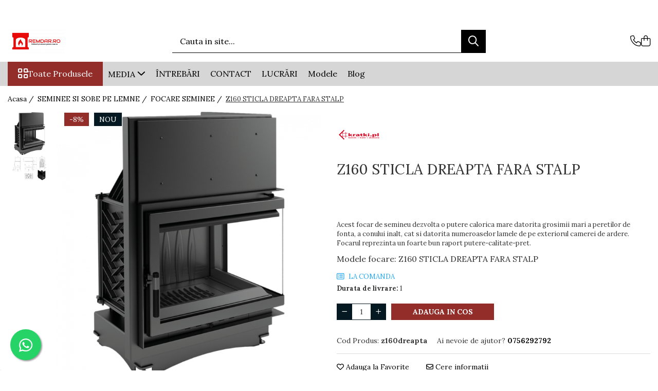

--- FILE ---
content_type: text/html; charset=UTF-8
request_url: https://www.remdar.ro/focare-seminee/z160-sticla-dreapta-fara-stalp.html
body_size: 54914
content:
<!DOCTYPE html>

<html lang="ro-ro">

	<head>
		<meta charset="UTF-8">

		<script src="https://gomagcdn.ro/themes/fashion/js/lazysizes.min.js?v=10221307-4.243" async=""></script>

		<script>
			function g_js(callbk){typeof callbk === 'function' ? window.addEventListener("DOMContentLoaded", callbk, false) : false;}
		</script>

					<link rel="icon" sizes="48x48" href="https://gomagcdn.ro/domains2/remdar.ro/files/favicon/favicon7129.png">
			<link rel="apple-touch-icon" sizes="180x180" href="https://gomagcdn.ro/domains2/remdar.ro/files/favicon/favicon7129.png">
		
		<style>
			/*body.loading{overflow:hidden;}
			body.loading #wrapper{opacity: 0;visibility: hidden;}
			body #wrapper{opacity: 1;visibility: visible;transition:all .1s ease-out;}*/

			.main-header .main-menu{min-height:43px;}
			.-g-hide{visibility:hidden;opacity:0;}

					</style>
					<link rel="preconnect" href="https://fonts.googleapis.com" >
					<link rel="preconnect" href="https://fonts.gstatic.com" crossorigin>
		
		<link rel="preconnect" href="https://gomagcdn.ro"><link rel="dns-prefetch" href="https://fonts.googleapis.com" /><link rel="dns-prefetch" href="https://fonts.gstatic.com" /><link rel="dns-prefetch" href="https://connect.facebook.net" /><link rel="dns-prefetch" href="https://www.facebook.com" /><link rel="dns-prefetch" href="https://www.googletagmanager.com" /><link rel="dns-prefetch" href="https://analytics.tiktok.com" /><link rel="dns-prefetch" href="https://googleads.g.doubleclick.net" /><link rel="dns-prefetch" href="https://embed.tawk.to" />

					<link rel="preload" as="image" href="https://gomagcdn.ro/domains2/remdar.ro/files/product/large/focar-fonta-z160-794077.png"   >
					<link rel="preload" as="style" href="https://fonts.googleapis.com/css2?family=Urbanist:wght@400;500;600;700&display=swap" fetchpriority="high" onload="this.onload=null;this.rel='stylesheet'" crossorigin>
		
		<link rel="preload" href="https://gomagcdn.ro/themes/fashion/js/plugins.js?v=10221307-4.243" as="script">

		
					<link rel="preload" href="https://www.remdar.ro/theme/default.js?v=41746639772" as="script">
				
		<link rel="preload" href="https://gomagcdn.ro/themes/fashion/js/dev.js?v=10221307-4.243" as="script">

					<noscript>
				<link rel="stylesheet" href="https://fonts.googleapis.com/css2?family=Urbanist:wght@400;500;600;700&display=swap">
			</noscript>
		
					<link rel="stylesheet" href="https://gomagcdn.ro/themes/fashion/css/main-min-v2.css?v=10221307-4.243-1" data-values='{"blockScripts": "1"}'>
		
					<link rel="stylesheet" href="https://www.remdar.ro/theme/default.css?v=41746639772">
		
						<link rel="stylesheet" href="https://gomagcdn.ro/themes/fashion/css/dev-style.css?v=10221307-4.243-1">
		
		
		
		<link rel="alternate" hreflang="x-default" href="https://www.remdar.ro/seminee-si-sobe-pe-lemne/z160-sticla-dreapta-fara-stalp.html">
									<!-- Google tag (gtag.js) -->
<script async src="https://www.googletagmanager.com/gtag/js?id=G-KE4KX56R56"></script>
<script>
  window.dataLayer = window.dataLayer || [];
  function gtag(){dataLayer.push(arguments);}
  gtag('js', new Date());

  gtag('config', 'G-KE4KX56R56');
</script>
<script>
  gtag('config', 'AW-707718770/tzE0COz_0pgaEPLcu9EC', {
    'phone_conversion_number': '0756292792'
  });
</script>					
		<meta name="expires" content="never">
		<meta name="revisit-after" content="1 days">
					<meta name="author" content="Gomag">
				<title>Z160 STICLA DREAPTA FARA STALP</title>


					<meta name="robots" content="index,follow" />
						
		<meta name="description" content="Z160 STICLA DREAPTA FARA STALP">
		<meta class="viewport" name="viewport" content="width=device-width, initial-scale=1.0, user-scalable=no">
							<meta property="og:description" content="Acest focar de semineu dezvolta o putere calorica mare datorita grosimii mari a peretilor de fonta, a conului inalt, cat si datorita numeroaselor lamele de pe exteriorul camerei de ardere. Focarul reprezinta un foarte bun raport putere-calitate-pret."/>
							<meta property="og:image" content="https://gomagcdn.ro/domains2/remdar.ro/files/product/large/focar-fonta-z160-794077.png"/>
															<link rel="canonical" href="https://www.remdar.ro/seminee-si-sobe-pe-lemne/z160-sticla-dreapta-fara-stalp.html" />
			<meta property="og:url" content="https://www.remdar.ro/seminee-si-sobe-pe-lemne/z160-sticla-dreapta-fara-stalp.html"/>
						
		<meta name="distribution" content="Global">
		<meta name="owner" content="www.remdar.ro">
		<meta name="publisher" content="www.remdar.ro">
		<meta name="rating" content="General">
		<meta name="copyright" content="Copyright www.remdar.ro 2026. All rights reserved">
		<link rel="search" href="https://www.remdar.ro/opensearch.ro.xml" type="application/opensearchdescription+xml" title="Cautare"/>

		
							<script src="https://gomagcdn.ro/themes/fashion/js/jquery-2.1.4.min.js"></script>
			<script defer src="https://gomagcdn.ro/themes/fashion/js/jquery.autocomplete.js?v=20181023"></script>
			<script src="https://gomagcdn.ro/themes/fashion/js/gomag.config.js?v=10221307-4.243"></script>
			<script src="https://gomagcdn.ro/themes/fashion/js/gomag.js?v=10221307-4.243"></script>
		
													<script>
$.Gomag.bind('User/Data/AffiliateMarketing/HideTrafiLeak', function(event, data){

    //hide tawk.to widget
	Tawk_API = Tawk_API || {};
	Tawk_API.onBeforeLoad = function(){
		Tawk_API.hideWidget();
	};
});
</script><script>
$.Gomag.bind('User/Data/AffiliateMarketing/HideTrafiLeak', function(event, data){

    $('.whatsappfloat').remove();
});
</script><script>
	var items = [];

	items.push(
		{
			id		:'z160dreapta',
			name	:'Z160 STICLA DREAPTA FARA STALP',
			brand	:'KRATKI.PL',
			category:'FOCARE SEMINEE',
			price	:8110.0000,
			google_business_vertical: 'retail'
		}
	);

	gtag('event', 'view_item', {
		items: [items],
		currency: "Lei",
		value: "8110.0000",
		send_to: 'AW-707718770'
	});
		gtag('event', 'page_view', {
		send_to: 'AW-707718770',
		value: 8110.0000,
		items: [{
			id: 'z160dreapta',
			google_business_vertical: 'retail'
		}]
		});
	</script><script>	
	$(document).ready(function(){
		
		$(document).on('click', $GomagConfig.cartSummaryItemRemoveButton, function() {
			var productId = $(this).attr("data-product");
			var productSku = $(this).attr("data-productsku");
			var productPrice = $(this).attr("data-productprice");
			var productQty = $(this).attr("data-qty");
			
			gtag('event', 'remove_from_cart', {
					send_to	: 'AW-707718770',
					value	: parseFloat(productQty) * parseFloat(productPrice),
					items:[{
						id		: productSku,
						quantity: productQty,
						price	: productPrice		 
				}]
			})
			
		})
	
		$(document).on('click', $GomagConfig.checkoutItemRemoveButton, function() {
			
			var itemKey = $(this).attr('id').replace('__checkoutItemRemove','');
			var productId = $(this).data("product");
			var productSku = $(this).attr("productsku");
			var productPrice = $(this).attr("productprice");
			var productQty = $('#quantityToAdd_'+itemKey).val();
			
			gtag('event', 'remove_from_cart', {
				send_to	: 'AW-707718770',
				value	: parseFloat(productQty) * parseFloat(productPrice),
				items	:[{
					id		: productSku,
					quantity: productQty,
					price	: productPrice
				}]
			})
			
		})
	});		
	
</script>
<!-- Global site tag (gtag.js) - Google Analytics -->
<script async src="https://www.googletagmanager.com/gtag/js?id=G-T4F5SMJVEE"></script>
	<script>
 window.dataLayer = window.dataLayer || [];
  function gtag(){dataLayer.push(arguments);}
    var cookieValue = '';
  var name = 'g_c_consent' + "=";
  var decodedCookie = decodeURIComponent(document.cookie);
  var ca = decodedCookie.split(';');
  for(var i = 0; i <ca.length; i++) {
	var c = ca[i];
	while (c.charAt(0) == ' ') {
	  c = c.substring(1);
	}
	if (c.indexOf(name) == 0) {
	  cookieValue = c.substring(name.length, c.length);
	}
  }



if(cookieValue == ''){
	gtag('consent', 'default', {
	  'ad_storage': 'granted',
	  'ad_user_data': 'granted',
	  'ad_personalization': 'granted',
	  'analytics_storage': 'granted',
	  'personalization_storage': 'granted',
	  'functionality_storage': 'granted',
	  'security_storage': 'granted'
	});
	} else if(cookieValue != '-1'){


			gtag('consent', 'default', {
			'ad_storage': 'granted',
			'ad_user_data': 'granted',
			'ad_personalization': 'granted',
			'analytics_storage': 'granted',
			'personalization_storage': 'granted',
			'functionality_storage': 'granted',
			'security_storage': 'granted'
		});
	} else {
	 gtag('consent', 'default', {
		  'ad_storage': 'denied',
		  'ad_user_data': 'denied',
		  'ad_personalization': 'denied',
		  'analytics_storage': 'denied',
			'personalization_storage': 'denied',
			'functionality_storage': 'denied',
			'security_storage': 'denied'
		});

		 }
</script>
<script>

	
  gtag('js', new Date());

 
$.Gomag.bind('Cookie/Policy/Consent/Denied', function(){
	gtag('consent', 'update', {
		  'ad_storage': 'denied',
		  'ad_user_data': 'denied',
		  'ad_personalization': 'denied',
		  'analytics_storage': 'denied',
			'personalization_storage': 'denied',
			'functionality_storage': 'denied',
			'security_storage': 'denied'
		});
		})
$.Gomag.bind('Cookie/Policy/Consent/Granted', function(){
	gtag('consent', 'update', {
		  'ad_storage': 'granted',
		  'ad_user_data': 'granted',
		  'ad_personalization': 'granted',
		  'analytics_storage': 'granted',
			'personalization_storage': 'granted',
			'functionality_storage': 'granted',
			'security_storage': 'granted'
		});
		})
  gtag('config', 'G-T4F5SMJVEE', {allow_enhanced_conversions: true });
</script>
<script>
	function gaBuildProductVariant(product)
	{
		let _return = '';
		if(product.version != undefined)
		{
			$.each(product.version, function(i, a){
				_return += (_return == '' ? '' : ', ')+a.value;
			})
		}
		return _return;
	}

</script>
<script>
	$.Gomag.bind('Product/Add/To/Cart/After/Listing', function gaProductAddToCartLV4(event, data) {
		if(data.product !== undefined) {
			var gaProduct = false;
			if(typeof(gaProducts) != 'undefined' && gaProducts[data.product.id] != undefined)
			{
				gaProduct = gaProducts[data.product.id];

			}

			if(gaProduct == false)
			{
				gaProduct = {};
				gaProduct.item_id = data.product.id;
				gaProduct.currency = data.product.currency ? (String(data.product.currency).toLowerCase() == 'lei' ? 'RON' : data.product.currency) : 'RON';
				gaProduct.item_name =  data.product.name ;
				gaProduct.item_variant= gaBuildProductVariant(data.product);
				gaProduct.item_brand = data.product.brand;
				gaProduct.item_category = data.product.category;

			}

			gaProduct.price = parseFloat(data.product.price).toFixed(2);
			gaProduct.quantity = data.product.productQuantity;
			gtag("event", "add_to_cart", {
				currency: gaProduct.currency,
				value: parseFloat(gaProduct.price) * parseFloat(gaProduct.quantity),
				items: [
					gaProduct
				]
			});

		}
	})
	$.Gomag.bind('Product/Add/To/Cart/After/Details', function gaProductAddToCartDV4(event, data){

		if(data.product !== undefined){

			var gaProduct = false;
			if(
				typeof(gaProducts) != 'undefined'
				&&
				gaProducts[data.product.id] != undefined
			)
			{
				var gaProduct = gaProducts[data.product.id];
			}

			if(gaProduct == false)
			{
				gaProduct = {};
				gaProduct.item_id = data.product.id;
				gaProduct.currency = data.product.currency ? (String(data.product.currency).toLowerCase() == 'lei' ? 'RON' : data.product.currency) : 'RON';
				gaProduct.item_name =  data.product.name ;
				gaProduct.item_variant= gaBuildProductVariant(data.product);
				gaProduct.item_brand = data.product.brand;
				gaProduct.item_category = data.product.category;

			}

			gaProduct.price = parseFloat(data.product.price).toFixed(2);
			gaProduct.quantity = data.product.productQuantity;


			gtag("event", "add_to_cart", {
			  currency: gaProduct.currency,
			  value: parseFloat(gaProduct.price) * parseFloat(gaProduct.quantity),
			  items: [
				gaProduct
			  ]
			});
        }

	})
	 $.Gomag.bind('Product/Remove/From/Cart', function gaProductRemovedFromCartV4(event, data){
		var envData = $.Gomag.getEnvData();
		var products = envData.products;

		if(data.data.product !== undefined && products[data.data.product] !== undefined){


			var dataProduct = products[data.data.product];


			gaProduct = {};
			gaProduct.item_id = dataProduct.id;

			gaProduct.item_name =   dataProduct.name ;
			gaProduct.currency = dataProduct.currency ? (String(dataProduct.currency).toLowerCase() == 'lei' ? 'RON' : dataProduct.currency) : 'RON';
			gaProduct.item_category = dataProduct.category;
			gaProduct.item_brand = dataProduct.brand;
			gaProduct.price = parseFloat(dataProduct.price).toFixed(2);
			gaProduct.quantity = data.data.quantity;
			gaProduct.item_variant= gaBuildProductVariant(dataProduct);
			gtag("event", "remove_from_cart", {
			  currency: gaProduct.currency,
			  value: parseFloat(gaProduct.price) * parseFloat(gaProduct.quantity),
			  items: [
				gaProduct
			  ]
			});
        }

	});

	 $.Gomag.bind('Cart/Quantity/Update', function gaCartQuantityUpdateV4(event, data){
		var envData = $.Gomag.getEnvData();
		var products = envData.products;
		if(!data.data.finalQuantity || !data.data.initialQuantity)
		{
			return false;
		}
		var dataProduct = products[data.data.product];
		if(dataProduct == undefined)
		{
			return false;
		}

		gaProduct = {};
		gaProduct.item_id = dataProduct.id;
		gaProduct.currency = dataProduct.currency ? (String(dataProduct.currency).toLowerCase() == 'lei' ? 'RON' : dataProduct.currency) : 'RON';
		gaProduct.item_name =  dataProduct.name ;

		gaProduct.item_category = dataProduct.category;
		gaProduct.item_brand = dataProduct.brand;
		gaProduct.price = parseFloat(dataProduct.price).toFixed(2);
		gaProduct.item_variant= gaBuildProductVariant(dataProduct);
		if(parseFloat(data.data.initialQuantity) < parseFloat(data.data.finalQuantity))
		{
			var quantity = parseFloat(data.data.finalQuantity) - parseFloat(data.data.initialQuantity);
			gaProduct.quantity = quantity;

			gtag("event", "add_to_cart", {
			  currency: gaProduct.currency,
			  value: parseFloat(gaProduct.price) * parseFloat(gaProduct.quantity),
			  items: [
				gaProduct
			  ]
			});
		}
		else if(parseFloat(data.data.initialQuantity) > parseFloat(data.data.finalQuantity))
		{
			var quantity = parseFloat(data.data.initialQuantity) - parseFloat(data.data.finalQuantity);
			gaProduct.quantity = quantity;
			gtag("event", "remove_from_cart", {
			  currency: gaProduct.currency,
			  value: parseFloat(gaProduct.price) * parseFloat(gaProduct.quantity),
			  items: [
				gaProduct
			  ]
			});
		}

	});

</script>
<script type='text/javascript' src='https://platform-api.sharethis.com/js/sharethis.js#property=656305dc005ec100197b301c&product=inline-share-buttons' async='async'></script><script>
		!function (w, d, t) {
		  w.TiktokAnalyticsObject=t;var ttq=w[t]=w[t]||[];ttq.methods=["page","track","identify","instances","debug","on","off","once","ready","alias","group","enableCookie","disableCookie"],ttq.setAndDefer=function(t,e){t[e]=function(){t.push([e].concat(Array.prototype.slice.call(arguments,0)))}};for(var i=0;i<ttq.methods.length;i++)ttq.setAndDefer(ttq,ttq.methods[i]);ttq.instance=function(t){for(var e=ttq._i[t]||[],n=0;n<ttq.methods.length;n++
)ttq.setAndDefer(e,ttq.methods[n]);return e},ttq.load=function(e,n){var i="https://analytics.tiktok.com/i18n/pixel/events.js";ttq._i=ttq._i||{},ttq._i[e]=[],ttq._i[e]._u=i,ttq._t=ttq._t||{},ttq._t[e]=+new Date,ttq._o=ttq._o||{},ttq._o[e]=n||{};n=document.createElement("script");n.type="text/javascript",n.async=!0,n.src=i+"?sdkid="+e+"&lib="+t;e=document.getElementsByTagName("script")[0];e.parentNode.insertBefore(n,e)};
		
		  ttq.load('CGM5UD3C77UBEG419M1G');
		  ttq.page();
		}(window, document, 'ttq');
	</script><script>
        (function(d, s, i) {
            var f = d.getElementsByTagName(s)[0], j = d.createElement(s);
            j.async = true;
            j.src = "https://t.themarketer.com/t/j/" + i;
            f.parentNode.insertBefore(j, f);
        })(document, "script", "ZOH14ZS7");
    </script><script>
function gmsc(name, value)
{
	if(value != undefined && value)
	{
		var expires = new Date();
		expires.setTime(expires.getTime() + parseInt(3600*24*1000*90));
		document.cookie = encodeURIComponent(name) + "=" + encodeURIComponent(value) + '; expires='+ expires.toUTCString() + "; path=/";
	}
}
let gmqs = window.location.search;
let gmup = new URLSearchParams(gmqs);
gmsc('g_sc', gmup.get('shop_campaign'));
gmsc('shop_utm_campaign', gmup.get('utm_campaign'));
gmsc('shop_utm_medium', gmup.get('utm_medium'));
gmsc('shop_utm_source', gmup.get('utm_source'));
</script><!-- Google Tag Manager -->
    <script>(function(w,d,s,l,i){w[l]=w[l]||[];w[l].push({'gtm.start':
    new Date().getTime(),event:'gtm.js'});var f=d.getElementsByTagName(s)[0],
    j=d.createElement(s),dl=l!='dataLayer'?'&l='+l:'';j.async=true;j.src=
    'https://www.googletagmanager.com/gtm.js?id='+i+dl;f.parentNode.insertBefore(j,f);
    })(window,document,'script','dataLayer','GTM-5JZKCCSP');</script>
    <!-- End Google Tag Manager --><script>
window.dataLayer = window.dataLayer || [];
window.gtag = window.gtag || function(){dataLayer.push(arguments);}
</script><!-- Facebook Pixel Code -->
				<script>
				!function(f,b,e,v,n,t,s){if(f.fbq)return;n=f.fbq=function(){n.callMethod?
				n.callMethod.apply(n,arguments):n.queue.push(arguments)};if(!f._fbq)f._fbq=n;
				n.push=n;n.loaded=!0;n.version="2.0";n.queue=[];t=b.createElement(e);t.async=!0;
				t.src=v;s=b.getElementsByTagName(e)[0];s.parentNode.insertBefore(t,s)}(window,
				document,"script","//connect.facebook.net/en_US/fbevents.js");

				fbq("init", "537311871816944");
				fbq("track", "PageView");</script>
				<!-- End Facebook Pixel Code -->
				<script>
				$.Gomag.bind('User/Ajax/Data/Loaded', function(event, data){
					if(data != undefined && data.data != undefined)
					{
						var eventData = data.data;
						if(eventData.facebookUserData != undefined)
						{
							$('body').append(eventData.facebookUserData);
						}
					}
				})
				</script>
				<meta name="facebook-domain-verification" content="3oujkvfk9u72rbdtwxu3bff71a9dnh" /><script>
	$.Gomag.bind('Product/Add/To/Cart/After/Listing', function(event, data){
		if(data.product !== undefined){
			gtag('event', 'add_to_cart', {
				send_to	: 'AW-707718770',
				value	: parseFloat(data.product.productQuantity) * parseFloat(data.product.price),
				items	:[{
					id		: data.product.sku,
					name	: data.product.name,
					brand	: data.product.brand,
					category: data.product.category,
					quantity: data.product.productQuantity,
					price	: data.product.price
				 
			}]
		   })
        }
	})
	$.Gomag.bind('Product/Add/To/Cart/After/Details', function(event, data){
		
		if(data.product !== undefined){
			gtag('event', 'add_to_cart', {
				send_to: 'AW-707718770',
				value: parseFloat(data.product.productQuantity) * parseFloat(data.product.price),
				items: [{
					id: data.product.sku,
					name		: data.product.name,
					brand		: data.product.brand,
					category	: data.product.category,
					quantity	: data.product.productQuantity,
					price		: data.product.price
				}]	
			})
		}
	})
   
</script><meta name="google-site-verification" content="oV3-aLNroyhpMaEj2owiz6j8AGZmCBkJBQFlYDkjQ5I" /> <meta name="p:domain_verify" content="a1ed2eb11fd627ad9d36e8669f262e31"/>					
		
	</head>

	<body class="" style="background: #0d0c0c top center repeat;">

		<script >
			function _addCss(url, attribute, value, loaded){
				var _s = document.createElement('link');
				_s.rel = 'stylesheet';
				_s.href = url;
				_s.type = 'text/css';
				if(attribute)
				{
					_s.setAttribute(attribute, value)
				}
				if(loaded){
					_s.onload = function(){
						var dom = document.getElementsByTagName('body')[0];
						//dom.classList.remove('loading');
					}
				}
				var _st = document.getElementsByTagName('link')[0];
				_st.parentNode.insertBefore(_s, _st);
			}
			//_addCss('https://fonts.googleapis.com/css2?family=Open+Sans:ital,wght@0,300;0,400;0,600;0,700;1,300;1,400&display=swap');
			_addCss('https://gomagcdn.ro/themes/_fonts/Open-Sans.css');

		</script>
		<script>
				/*setTimeout(
				  function()
				  {
				   document.getElementsByTagName('body')[0].classList.remove('loading');
				  }, 1000);*/
		</script>
							
					<div id="fb-root"></div>
						<script >
			window.fbAsyncInit = function() {
			FB.init({
			appId : '437981887932537',
			autoLogAppEvents : true,
			xfbml : true,
			version : 'v12.0'
			});
			};
			</script>
			<script async defer crossorigin="anonymous" src="https://connect.facebook.net/ro_RO/sdk.js"></script>
					
		<div id="wrapper">
			<!-- BLOCK:f73de609307fff30df011c387a7d7feb start -->
<div id="_cartSummary" class="hide"></div>

<script >
	$(document).ready(function() {

		$(document).on('keypress', '.-g-input-loader', function(){
			$(this).addClass('-g-input-loading');
		})

		$.Gomag.bind('Product/Add/To/Cart/After', function(eventResponse, properties)
		{
									var data = JSON.parse(properties.data);
			$('.q-cart').html(data.quantity);
			if(parseFloat(data.quantity) > 0)
			{
				$('.q-cart').removeClass('hide');
			}
			else
			{
				$('.q-cart').addClass('hide');
			}
			$('.cartPrice').html(data.subtotal + ' ' + data.currency);
			$('.cartProductCount').html(data.quantity);


		})
		$('#_cartSummary').on('updateCart', function(event, cart) {
			var t = $(this);

			$.get('https://www.remdar.ro/cart-update', {
				cart: cart
			}, function(data) {

				$('.q-cart').html(data.quantity);
				if(parseFloat(data.quantity) > 0)
				{
					$('.q-cart').removeClass('hide');
				}
				else
				{
					$('.q-cart').addClass('hide');
				}
				$('.cartPrice').html(data.subtotal + ' ' + data.currency);
				$('.cartProductCount').html(data.quantity);
			}, 'json');
			window.ga = window.ga || function() {
				(ga.q = ga.q || []).push(arguments)
			};
			ga('send', 'event', 'Buton', 'Click', 'Adauga_Cos');
		});

		if(window.gtag_report_conversion) {
			$(document).on("click", 'li.phone-m', function() {
				var phoneNo = $('li.phone-m').children( "a").attr('href');
				gtag_report_conversion(phoneNo);
			});

		}

	});
</script>



<header class="main-header container-bg clearfix" data-block="headerBlock">
	<div class="discount-tape container-h full -g-hide" id="_gomagHellobar">
<style>
.discount-tape{position: relative;width:100%;padding:0;text-align:center;font-size:14px;overflow: hidden;z-index:99;}
.discount-tape a{color: #ffffff;}
.Gomag-HelloBar{padding:10px;}
@media screen and (max-width: 767px){.discount-tape{font-size:13px;}}
</style>
<div class="Gomag-HelloBar" style="background: #730909;color: #ffffff;">
	
		ADAUGĂ PRODUSUL ÎN COȘ ȘI ALEGE PRODUSUL SURPRIZĂ
			
	</div>
<div class="clear"></div>
</div>

		
	<div class="top-head-bg container-h full">

		<div class="top-head container-h">
			<div class="row">
				<div class="col-md-3 col-sm-3 col-xs-5 logo-h">
					
	<a href="https://www.remdar.ro" id="logo" data-pageId="2">
		<img src="https://gomagcdn.ro/domains2/remdar.ro/files/company/transparent-5594694582.png" fetchpriority="high" class="img-responsive" alt="REMDAR.RO SEMINEE &amp; COSURI DE FUM" title="REMDAR.RO SEMINEE &amp; COSURI DE FUM" width="200" height="50" style="width:auto;">
	</a>
				</div>
				<div class="col-md-4 col-sm-4 col-xs-7 main search-form-box">
					
<form name="search-form" class="search-form" action="https://www.remdar.ro/produse-focare-sobe-cosuri-de-fum-termoseminee" id="_searchFormMainHeader">

	<input id="_autocompleteSearchMainHeader" name="c" class="input-placeholder -g-input-loader" type="text" placeholder="Cauta in site..." aria-label="Search"  value="">
	<button id="_doSearch" class="search-button" aria-hidden="true">
		<i class="fa fa-search" aria-hidden="true"></i>
	</button>

				<script >
			$(document).ready(function() {

				$('#_autocompleteSearchMainHeader').autocomplete({
					serviceUrl: 'https://www.remdar.ro/autocomplete',
					minChars: 2,
					deferRequestBy: 700,
					appendTo: '#_searchFormMainHeader',
					width: parseInt($('#_doSearch').offset().left) - parseInt($('#_autocompleteSearchMainHeader').offset().left),
					formatResult: function(suggestion, currentValue) {
						return suggestion.value;
					},
					onSelect: function(suggestion) {
						$(this).val(suggestion.data);
					},
					onSearchComplete: function(suggestion) {
						$(this).removeClass('-g-input-loading');
					}
				});
				$(document).on('click', '#_doSearch', function(e){
					e.preventDefault();
					if($('#_autocompleteSearchMainHeader').val() != '')
					{
						$('#_searchFormMainHeader').submit();
					}
				})
			});
		</script>
	

</form>
				</div>
				<div class="col-md-5 col-sm-5 acount-section">
					
<ul>
	<li class="search-m hide">
		<a href="#" class="-g-no-url" aria-label="Cauta in site..." data-pageId="">
			<i class="fa fa-search search-open" aria-hidden="true"></i>
			<i style="display:none" class="fa fa-times search-close" aria-hidden="true"></i>
		</a>
	</li>
	<li class="-g-user-icon -g-user-icon-empty">
			
	</li>
	
				<li class="contact-header">
			<a href="tel:0756292792" aria-label="Contacteaza-ne" data-pageId="3">
				<i class="fa fa-phone" aria-hidden="true"></i>
								<span>0756292792</span>
			</a>
		</li>
			<li class="wishlist-header hide">
		<a href="https://www.remdar.ro/wishlist" aria-label="Wishlist" data-pageId="28">
			<span class="-g-wishlist-product-count -g-hide"></span>
			<i class="fa fa-heart-o" aria-hidden="true"></i>
			<span class="">Favorite</span>
		</a>
	</li>
	<li class="cart-header-btn cart">
		<a class="cart-drop _showCartHeader" href="https://www.remdar.ro/cos-de-cumparaturi" aria-label="Cos de cumparaturi">
			<span class="q-cart hide">0</span>
			<i class="fa fa-shopping-bag" aria-hidden="true"></i>
			<span class="count cartPrice">0,00
				
			</span>
		</a>
					<div class="cart-dd  _cartShow cart-closed"></div>
			</li>

	</ul>

	<script>
		$(document).ready(function() {
			//Cart
							$('.cart').mouseenter(function() {
					$.Gomag.showCartSummary('div._cartShow');
				}).mouseleave(function() {
					$.Gomag.hideCartSummary('div._cartShow');
					$('div._cartShow').removeClass('cart-open');
				});
						$(document).on('click', '.dropdown-toggle', function() {
				window.location = $(this).attr('href');
			})
		})
	</script>

				</div>
			</div>
		</div>
	</div>


<div id="navigation">
	<nav id="main-menu" class="main-menu container-h full clearfix">
		<a href="#" class="menu-trg -g-no-url" title="Produse">
			<span>&nbsp;</span>
		</a>
		
<div class="container-h nav-menu-hh clearfix">

	<!-- BASE MENU -->
	<ul class="
			nav-menu base-menu
			
			
		">

		<li class="all-product-button menu-drop">
			<a class="" href="#mm-2">Toate Produsele <i class="fa fa-angle-down"></i></a>
			<div class="menu-dd">
				

	<ul class="FH">
			
		<li class="ifDrop __GomagMM ">
							<a
					href="https://www.remdar.ro/seminee-si-sobe-pe-lemne"
					class="  "
					rel="  "
					
					title="SEMINEE SI SOBE PE LEMNE"
					data-Gomag=''
					data-block-name="mainMenuD0"
					data-pageId= "11"
					data-block="mainMenuD">
											<span class="list">SEMINEE SI SOBE PE LEMNE</span>
						<i class="fa fa-angle-right"></i>
				</a>

										<ul class="drop-list clearfix w100">
																																						<li class="fl">
										<div class="col">
											<p class="title">
												<a
												href="https://www.remdar.ro/focare-seminee"
												class="title    "
												rel="  "
												
												title="FOCARE SEMINEE"
												data-Gomag=''
												data-block-name="mainMenuD1"
												data-block="mainMenuD"
												data-pageId= "80"
												>
																										FOCARE SEMINEE
												</a>
											</p>
																						
										</div>
									</li>
																																<li class="fl">
										<div class="col">
											<p class="title">
												<a
												href="https://www.remdar.ro/focare-seminee-pro-cu-samota"
												class="title    "
												rel="  "
												
												title="FOCARE SEMINEE PRO"
												data-Gomag=''
												data-block-name="mainMenuD1"
												data-block="mainMenuD"
												data-pageId= "80"
												>
																										FOCARE SEMINEE PRO
												</a>
											</p>
																						
										</div>
									</li>
																																<li class="fl">
										<div class="col">
											<p class="title">
												<a
												href="https://www.remdar.ro/sobe-pe-lemne"
												class="title    "
												rel="  "
												
												title="SOBE PE LEMNE"
												data-Gomag=''
												data-block-name="mainMenuD1"
												data-block="mainMenuD"
												data-pageId= "80"
												>
																										SOBE PE LEMNE
												</a>
											</p>
																						
										</div>
									</li>
																																<li class="fl">
										<div class="col">
											<p class="title">
												<a
												href="https://www.remdar.ro/sobe-pe-lemne-premium-"
												class="title    "
												rel="  "
												
												title="SOBE PE LEMNE PREMIUM"
												data-Gomag=''
												data-block-name="mainMenuD1"
												data-block="mainMenuD"
												data-pageId= "80"
												>
																										SOBE PE LEMNE PREMIUM
												</a>
											</p>
																						
										</div>
									</li>
																																<li class="fl">
										<div class="col">
											<p class="title">
												<a
												href="https://www.remdar.ro/seminee-modulare-prefabricate"
												class="title    "
												rel="  "
												
												title="SEMINEE MODULARE PREFABRICATE"
												data-Gomag=''
												data-block-name="mainMenuD1"
												data-block="mainMenuD"
												data-pageId= "80"
												>
																										SEMINEE MODULARE PREFABRICATE
												</a>
											</p>
																						
										</div>
									</li>
																																<li class="fl">
										<div class="col">
											<p class="title">
												<a
												href="https://www.remdar.ro/seminee-premium"
												class="title    "
												rel="  "
												
												title="SEMINEE PREMIUM"
												data-Gomag=''
												data-block-name="mainMenuD1"
												data-block="mainMenuD"
												data-pageId= "80"
												>
																										SEMINEE PREMIUM
												</a>
											</p>
																																															<a
														href="https://www.remdar.ro/focare-hoxter-premium"
														rel="  "
														
														title="FOCARE HOXTER PREMIUM"
														class="    "
														data-Gomag=''
														data-block-name="mainMenuD2"
														data-block="mainMenuD"
														data-pageId="48"
													>
																												<i class="fa fa-angle-right"></i>
														<span>FOCARE HOXTER PREMIUM</span>
													</a>
																									<a
														href="https://www.remdar.ro/termoseminee-hoxter-premium"
														rel="  "
														
														title="TERMOSEMINEE HOXTER PREMIUM"
														class="    "
														data-Gomag=''
														data-block-name="mainMenuD2"
														data-block="mainMenuD"
														data-pageId="48"
													>
																												<i class="fa fa-angle-right"></i>
														<span>TERMOSEMINEE HOXTER PREMIUM</span>
													</a>
																							
										</div>
									</li>
																																<li class="fl">
										<div class="col">
											<p class="title">
												<a
												href="https://www.remdar.ro/termoseminee-pe-lemne-centrala"
												class="title    "
												rel="  "
												
												title="TERMOSEMINEE"
												data-Gomag=''
												data-block-name="mainMenuD1"
												data-block="mainMenuD"
												data-pageId= "80"
												>
																										TERMOSEMINEE
												</a>
											</p>
																						
										</div>
									</li>
																																<li class="fl">
										<div class="col">
											<p class="title">
												<a
												href="https://www.remdar.ro/seminee-deschise"
												class="title    "
												rel="  "
												
												title="SEMINEE DESCHISE"
												data-Gomag=''
												data-block-name="mainMenuD1"
												data-block="mainMenuD"
												data-pageId= "80"
												>
																										SEMINEE DESCHISE
												</a>
											</p>
																						
										</div>
									</li>
																																<li class="fl">
										<div class="col">
											<p class="title">
												<a
												href="https://www.remdar.ro/sobe-teracota-mobile-de-gatit-ieftine-traditionale"
												class="title    "
												rel="  "
												
												title="SOBE MOBILE TERACOTĂ"
												data-Gomag=''
												data-block-name="mainMenuD1"
												data-block="mainMenuD"
												data-pageId= "153"
												>
																										SOBE MOBILE TERACOTĂ
												</a>
											</p>
																						
										</div>
									</li>
																																<li class="fl">
										<div class="col">
											<p class="title">
												<a
												href="https://www.remdar.ro/seminee-suspendate-pe-lemne"
												class="title    "
												rel="  "
												
												title="SEMINEE SUSPENDATE PE LEMNE"
												data-Gomag=''
												data-block-name="mainMenuD1"
												data-block="mainMenuD"
												data-pageId= "80"
												>
																										SEMINEE SUSPENDATE PE LEMNE
												</a>
											</p>
																						
										</div>
									</li>
																																<li class="fl">
										<div class="col">
											<p class="title">
												<a
												href="https://www.remdar.ro/sobe-de-gătit-pe-lemne"
												class="title    "
												rel="  "
												
												title="SOBE DE GĂTIT PE LEMNE"
												data-Gomag=''
												data-block-name="mainMenuD1"
												data-block="mainMenuD"
												data-pageId= "80"
												>
																										SOBE DE GĂTIT PE LEMNE
												</a>
											</p>
																						
										</div>
									</li>
																													</ul>
									
		</li>
		
		<li class="ifDrop __GomagMM ">
							<a
					href="https://www.remdar.ro/cosuri-de-fum"
					class="  "
					rel="  "
					
					title="COSURI DE FUM"
					data-Gomag=''
					data-block-name="mainMenuD0"
					data-pageId= "22"
					data-block="mainMenuD">
											<span class="list">COSURI DE FUM</span>
						<i class="fa fa-angle-right"></i>
				</a>

										<ul class="drop-list clearfix w100">
																																						<li class="fl">
										<div class="col">
											<p class="title">
												<a
												href="https://www.remdar.ro/cosuri-inox-profesionale"
												class="title    "
												rel="  "
												
												title="COSURI INOX PROFESIONALE"
												data-Gomag=''
												data-block-name="mainMenuD1"
												data-block="mainMenuD"
												data-pageId= "80"
												>
																										COSURI INOX PROFESIONALE
												</a>
											</p>
																																															<a
														href="https://www.remdar.ro/schiedel-permeter-negru"
														rel="  "
														
														title="Schiedel Permeter Negru"
														class="    "
														data-Gomag=''
														data-block-name="mainMenuD2"
														data-block="mainMenuD"
														data-pageId="13"
													>
																												<i class="fa fa-angle-right"></i>
														<span>Schiedel Permeter Negru</span>
													</a>
																									<a
														href="https://www.remdar.ro/cosuri-inox-schiedel-ics"
														rel="  "
														
														title="Schiedel ICS inox"
														class="    "
														data-Gomag=''
														data-block-name="mainMenuD2"
														data-block="mainMenuD"
														data-pageId="13"
													>
																												<i class="fa fa-angle-right"></i>
														<span>Schiedel ICS inox</span>
													</a>
																									<a
														href="https://www.remdar.ro/cosuri-de-fum-inox-jeremias"
														rel="  "
														
														title="Cosuri de fum inox JEREMIAS"
														class="    "
														data-Gomag=''
														data-block-name="mainMenuD2"
														data-block="mainMenuD"
														data-pageId="13"
													>
																												<i class="fa fa-angle-right"></i>
														<span>Cosuri de fum inox JEREMIAS</span>
													</a>
																									<a
														href="https://www.remdar.ro/cosuri-de-fum-de-inox"
														rel="  "
														
														title="Cosuri de fum inox DARCO"
														class="    "
														data-Gomag=''
														data-block-name="mainMenuD2"
														data-block="mainMenuD"
														data-pageId="13"
													>
																												<i class="fa fa-angle-right"></i>
														<span>Cosuri de fum inox DARCO</span>
													</a>
																							
										</div>
									</li>
																																<li class="fl">
										<div class="col">
											<p class="title">
												<a
												href="https://www.remdar.ro/cosuri-de-fum-schiedel"
												class="title    "
												rel="  "
												
												title="COSURI DE FUM SCHIEDEL"
												data-Gomag=''
												data-block-name="mainMenuD1"
												data-block="mainMenuD"
												data-pageId= "80"
												>
																										COSURI DE FUM SCHIEDEL
												</a>
											</p>
																																															<a
														href="https://www.remdar.ro/cos-ceramic-rondo"
														rel="  "
														
														title="Cos ceramic RONDO"
														class="    "
														data-Gomag=''
														data-block-name="mainMenuD2"
														data-block="mainMenuD"
														data-pageId="1"
													>
																												<i class="fa fa-angle-right"></i>
														<span>Cos ceramic RONDO</span>
													</a>
																									<a
														href="https://www.remdar.ro/cos-ceramic-uni"
														rel="  "
														
														title="Cos ceramic UNI"
														class="    "
														data-Gomag=''
														data-block-name="mainMenuD2"
														data-block="mainMenuD"
														data-pageId="1"
													>
																												<i class="fa fa-angle-right"></i>
														<span>Cos ceramic UNI</span>
													</a>
																							
										</div>
									</li>
																																<li class="fl">
										<div class="col">
											<p class="title">
												<a
												href="https://www.remdar.ro/cosuri-de-fum-ceramice-hoch"
												class="title    "
												rel="  "
												
												title="COSURI DE FUM CERAMICE HOCH"
												data-Gomag=''
												data-block-name="mainMenuD1"
												data-block="mainMenuD"
												data-pageId= "80"
												>
																										COSURI DE FUM CERAMICE HOCH
												</a>
											</p>
																																															<a
														href="https://www.remdar.ro/hoch-universal"
														rel="  "
														
														title="HOCH UNIVERSAL"
														class="    "
														data-Gomag=''
														data-block-name="mainMenuD2"
														data-block="mainMenuD"
														data-pageId="3"
													>
																												<i class="fa fa-angle-right"></i>
														<span>HOCH UNIVERSAL</span>
													</a>
																									<a
														href="https://www.remdar.ro/hoch-universal-evo"
														rel="  "
														
														title="HOCH UNIVERSAL EVO"
														class="    "
														data-Gomag=''
														data-block-name="mainMenuD2"
														data-block="mainMenuD"
														data-pageId="3"
													>
																												<i class="fa fa-angle-right"></i>
														<span>HOCH UNIVERSAL EVO</span>
													</a>
																									<a
														href="https://www.remdar.ro/horn-industrial-pentru-cazane-puternice"
														rel="  "
														
														title="HOCH INDUSTRIAL"
														class="    "
														data-Gomag=''
														data-block-name="mainMenuD2"
														data-block="mainMenuD"
														data-pageId="3"
													>
																												<i class="fa fa-angle-right"></i>
														<span>HOCH INDUSTRIAL</span>
													</a>
																							
										</div>
									</li>
																																<li class="fl">
										<div class="col">
											<p class="title">
												<a
												href="https://www.remdar.ro/cosuri-ceramice-leier"
												class="title    "
												rel="  "
												
												title="COSURI CERAMICE LEIER"
												data-Gomag=''
												data-block-name="mainMenuD1"
												data-block="mainMenuD"
												data-pageId= "80"
												>
																										COSURI CERAMICE LEIER
												</a>
											</p>
																																															<a
														href="https://www.remdar.ro/horn-leier-smart"
														rel="  "
														
														title="SMART"
														class="    "
														data-Gomag=''
														data-block-name="mainMenuD2"
														data-block="mainMenuD"
														data-pageId="2"
													>
																												<i class="fa fa-angle-right"></i>
														<span>SMART</span>
													</a>
																									<a
														href="https://www.remdar.ro/horn-leier-lsk"
														rel="  "
														
														title="LSK"
														class="    "
														data-Gomag=''
														data-block-name="mainMenuD2"
														data-block="mainMenuD"
														data-pageId="2"
													>
																												<i class="fa fa-angle-right"></i>
														<span>LSK</span>
													</a>
																							
										</div>
									</li>
																																<li class="fl">
										<div class="col">
											<p class="title">
												<a
												href="https://www.remdar.ro/cosuri-de-fum-ceramice-kamin-horn-hornuri-ceramice-ieftine"
												class="title    "
												rel="  "
												
												title="COSURI DE FUM CERAMICE KAMIN HORN"
												data-Gomag=''
												data-block-name="mainMenuD1"
												data-block="mainMenuD"
												data-pageId= "80"
												>
																										COSURI DE FUM CERAMICE KAMIN HORN
												</a>
											</p>
																						
										</div>
									</li>
																																<li class="fl">
										<div class="col">
											<p class="title">
												<a
												href="https://www.remdar.ro/accesorii-cosuri-de-fum-palarii-perii-curatare-componente-hornuri"
												class="title    "
												rel="  "
												
												title="ACCESORII COSURI DE FUM"
												data-Gomag=''
												data-block-name="mainMenuD1"
												data-block="mainMenuD"
												data-pageId= "80"
												>
																										ACCESORII COSURI DE FUM
												</a>
											</p>
																																															<a
														href="https://www.remdar.ro/palarii-cos-de-fum"
														rel="  "
														
														title="Palarii cos de fum"
														class="    "
														data-Gomag=''
														data-block-name="mainMenuD2"
														data-block="mainMenuD"
														data-pageId="91"
													>
																												<i class="fa fa-angle-right"></i>
														<span>Palarii cos de fum</span>
													</a>
																							
										</div>
									</li>
																																<li class="fl">
										<div class="col">
											<p class="title">
												<a
												href="https://www.remdar.ro/ustensile-curatare-cos-fum"
												class="title    "
												rel="  "
												
												title="USTENSILE CURATARE COS FUM"
												data-Gomag=''
												data-block-name="mainMenuD1"
												data-block="mainMenuD"
												data-pageId= "80"
												>
																										USTENSILE CURATARE COS FUM
												</a>
											</p>
																						
										</div>
									</li>
																													</ul>
									
		</li>
		
		<li class="ifDrop __GomagMM ">
							<a
					href="https://www.remdar.ro/centrale-sobe-seminee-pe-peleti-aer-cald-termosemineu-calorifere"
					class="  "
					rel="  "
					
					title="CENTRALE, SOBE & ȘEMINEE PE PELEȚI"
					data-Gomag=''
					data-block-name="mainMenuD0"
					data-pageId= "123"
					data-block="mainMenuD">
											<span class="list">CENTRALE, SOBE &amp; ȘEMINEE PE PELEȚI</span>
						<i class="fa fa-angle-right"></i>
				</a>

										<ul class="drop-list clearfix w100">
																																						<li class="fl">
										<div class="col">
											<p class="title">
												<a
												href="https://www.remdar.ro/focare-termofocare-peleti"
												class="title    "
												rel="  "
												
												title="FOCARE / TERMOFOCARE PELEȚI"
												data-Gomag=''
												data-block-name="mainMenuD1"
												data-block="mainMenuD"
												data-pageId= "80"
												>
																										FOCARE / TERMOFOCARE PELEȚI
												</a>
											</p>
																						
										</div>
									</li>
																																<li class="fl">
										<div class="col">
											<p class="title">
												<a
												href="https://www.remdar.ro/sobe-termosobe-pe-peleti"
												class="title    "
												rel="  "
												
												title="SOBE ȘI TERMOSOBE PE PELETI"
												data-Gomag=''
												data-block-name="mainMenuD1"
												data-block="mainMenuD"
												data-pageId= "80"
												>
																										SOBE ȘI TERMOSOBE PE PELETI
												</a>
											</p>
																						
										</div>
									</li>
																																<li class="fl">
										<div class="col">
											<p class="title">
												<a
												href="https://www.remdar.ro/sobe-gatit-peleti-incalzire-centrala-bucatarie"
												class="title    "
												rel="  "
												
												title="SOBE DE GATIT PE PELETI"
												data-Gomag=''
												data-block-name="mainMenuD1"
												data-block="mainMenuD"
												data-pageId= "80"
												>
																										SOBE DE GATIT PE PELETI
												</a>
											</p>
																						
										</div>
									</li>
																																<li class="fl">
										<div class="col">
											<p class="title">
												<a
												href="https://www.remdar.ro/centrale-pe-peleti"
												class="title    "
												rel="  "
												
												title="CENTRALE PE PELETI"
												data-Gomag=''
												data-block-name="mainMenuD1"
												data-block="mainMenuD"
												data-pageId= "80"
												>
																										CENTRALE PE PELETI
												</a>
											</p>
																						
										</div>
									</li>
																																<li class="fl">
										<div class="col">
											<p class="title">
												<a
												href="https://www.remdar.ro/burlane-evacuare-peleti-kit-tubulatura-centrala-termosemineu-soba"
												class="title    "
												rel="  "
												
												title="TUBULATURA EVACUARE PELETI"
												data-Gomag=''
												data-block-name="mainMenuD1"
												data-block="mainMenuD"
												data-pageId= "80"
												>
																										TUBULATURA EVACUARE PELETI
												</a>
											</p>
																																															<a
														href="https://www.remdar.ro/tubulatura-premium-otel-peleti-seminee-sobe"
														rel="  "
														
														title="TUBULATURA PREMIUM PELETI FI 80 - SEMINEE / SOBE"
														class="    "
														data-Gomag=''
														data-block-name="mainMenuD2"
														data-block="mainMenuD"
														data-pageId="125"
													>
																												<i class="fa fa-angle-right"></i>
														<span>TUBULATURA PREMIUM PELETI FI 80 - SEMINEE / SOBE</span>
													</a>
																									<a
														href="https://www.remdar.ro/tubulatura-premium-otel-peleti-seminee-sobe-129"
														rel="  "
														
														title="TUBULATURA PREMIUM PELETI FI100 - SEMINEE / SOBE"
														class="    "
														data-Gomag=''
														data-block-name="mainMenuD2"
														data-block="mainMenuD"
														data-pageId="125"
													>
																												<i class="fa fa-angle-right"></i>
														<span>TUBULATURA PREMIUM PELETI FI100 - SEMINEE / SOBE</span>
													</a>
																							
										</div>
									</li>
																													</ul>
									
		</li>
		
		<li class="ifDrop __GomagMM ">
							<a
					href="https://www.remdar.ro/seminee-decorative"
					class="  "
					rel="  "
					
					title="SEMINEE DECORATIVE"
					data-Gomag=''
					data-block-name="mainMenuD0"
					data-pageId= "23"
					data-block="mainMenuD">
											<span class="list">SEMINEE DECORATIVE</span>
						<i class="fa fa-angle-right"></i>
				</a>

										<ul class="drop-list clearfix w100">
																																						<li class="fl">
										<div class="col">
											<p class="title">
												<a
												href="https://www.remdar.ro/seminee-electrice-decorative-3d-de-colt"
												class="title    "
												rel="  "
												
												title="SEMINEE ELECTRICE"
												data-Gomag=''
												data-block-name="mainMenuD1"
												data-block="mainMenuD"
												data-pageId= "80"
												>
																										SEMINEE ELECTRICE
												</a>
											</p>
																						
										</div>
									</li>
																																<li class="fl">
										<div class="col">
											<p class="title">
												<a
												href="https://www.remdar.ro/seminee-cu-lumanari"
												class="title    "
												rel="  "
												
												title="SEMINEE CU LUMANARI"
												data-Gomag=''
												data-block-name="mainMenuD1"
												data-block="mainMenuD"
												data-pageId= "80"
												>
																										SEMINEE CU LUMANARI
												</a>
											</p>
																						
										</div>
									</li>
																																<li class="fl">
										<div class="col">
											<p class="title">
												<a
												href="https://www.remdar.ro/bio-seminee"
												class="title    "
												rel="  "
												
												title="BIO ȘEMINEE"
												data-Gomag=''
												data-block-name="mainMenuD1"
												data-block="mainMenuD"
												data-pageId= "80"
												>
																										BIO ȘEMINEE
												</a>
											</p>
																																															<a
														href="https://www.remdar.ro/bioseminee-mobile"
														rel="  "
														
														title="BIOSEMINEE MOBILE"
														class="    "
														data-Gomag=''
														data-block-name="mainMenuD2"
														data-block="mainMenuD"
														data-pageId="84"
													>
																												<i class="fa fa-angle-right"></i>
														<span>BIOSEMINEE MOBILE</span>
													</a>
																									<a
														href="https://www.remdar.ro/bioseminee-de-perete"
														rel="  "
														
														title="BIOSEMINEE DE PERETE"
														class="    "
														data-Gomag=''
														data-block-name="mainMenuD2"
														data-block="mainMenuD"
														data-pageId="84"
													>
																												<i class="fa fa-angle-right"></i>
														<span>BIOSEMINEE DE PERETE</span>
													</a>
																									<a
														href="https://www.remdar.ro/bioseminee-tip-portal"
														rel="  "
														
														title="BIOSEMINEE TIP PORTAL"
														class="    "
														data-Gomag=''
														data-block-name="mainMenuD2"
														data-block="mainMenuD"
														data-pageId="84"
													>
																												<i class="fa fa-angle-right"></i>
														<span>BIOSEMINEE TIP PORTAL</span>
													</a>
																							
										</div>
									</li>
																																<li class="fl">
										<div class="col">
											<p class="title">
												<a
												href="https://www.remdar.ro/seminee-vetre-exterior"
												class="title    "
												rel="  "
												
												title="SEMINEE & VETRE EXTERIOR"
												data-Gomag=''
												data-block-name="mainMenuD1"
												data-block="mainMenuD"
												data-pageId= "80"
												>
																										SEMINEE &amp; VETRE EXTERIOR
												</a>
											</p>
																						
										</div>
									</li>
																																<li class="fl">
										<div class="col">
											<p class="title">
												<a
												href="https://www.remdar.ro/seminee-pe-gaz-retea-focar-butelie"
												class="title    "
												rel="  "
												
												title="ȘEMINEE PE GAZ"
												data-Gomag=''
												data-block-name="mainMenuD1"
												data-block="mainMenuD"
												data-pageId= "80"
												>
																										ȘEMINEE PE GAZ
												</a>
											</p>
																																															<a
														href="https://www.remdar.ro/focare-pe-gaz-standard"
														rel="  "
														
														title="FOCARE PE GAZ STANDARD"
														class="    "
														data-Gomag=''
														data-block-name="mainMenuD2"
														data-block="mainMenuD"
														data-pageId="81"
													>
																												<i class="fa fa-angle-right"></i>
														<span>FOCARE PE GAZ STANDARD</span>
													</a>
																									<a
														href="https://www.remdar.ro/focare-si-seminee-gaz-exterior"
														rel="  "
														
														title="FOCARE SI SEMINEE GAZ EXTERIOR"
														class="    "
														data-Gomag=''
														data-block-name="mainMenuD2"
														data-block="mainMenuD"
														data-pageId="81"
													>
																												<i class="fa fa-angle-right"></i>
														<span>FOCARE SI SEMINEE GAZ EXTERIOR</span>
													</a>
																							
										</div>
									</li>
																													</ul>
									
		</li>
		
		<li class="ifDrop __GomagMM ">
							<a
					href="https://www.remdar.ro/materiale-montaj-constructie-seminee-sobe-gratare"
					class="  "
					rel="  "
					
					title="MATERIALE DE CONSTRUCȚII"
					data-Gomag=''
					data-block-name="mainMenuD0"
					data-pageId= "25"
					data-block="mainMenuD">
											<span class="list">MATERIALE DE CONSTRUCȚII</span>
						<i class="fa fa-angle-right"></i>
				</a>

										<ul class="drop-list clearfix w100">
																																						<li class="fl">
										<div class="col">
											<p class="title">
												<a
												href="https://www.remdar.ro/silicat-de-calciu-plăci-pentru-montaj-semineu"
												class="title    "
												rel="  "
												
												title="SILICAT DE CALCIU - PLĂCI PENTRU MONTAJ SEMINEU"
												data-Gomag=''
												data-block-name="mainMenuD1"
												data-block="mainMenuD"
												data-pageId= "80"
												>
																										SILICAT DE CALCIU - PLĂCI PENTRU MONTAJ SEMINEU
												</a>
											</p>
																						
										</div>
									</li>
																																<li class="fl">
										<div class="col">
											<p class="title">
												<a
												href="https://www.remdar.ro/burlane-de-otel-premium"
												class="title    "
												rel="  "
												
												title="BURLANE DE OTEL PREMIUM"
												data-Gomag=''
												data-block-name="mainMenuD1"
												data-block="mainMenuD"
												data-pageId= "80"
												>
																										BURLANE DE OTEL PREMIUM
												</a>
											</p>
																																															<a
														href="https://www.remdar.ro/burlane-fi-120"
														rel="  "
														
														title="Burlane fi 120"
														class="    "
														data-Gomag=''
														data-block-name="mainMenuD2"
														data-block="mainMenuD"
														data-pageId="31"
													>
																												<i class="fa fa-angle-right"></i>
														<span>Burlane fi 120</span>
													</a>
																									<a
														href="https://www.remdar.ro/burlane-fi-130"
														rel="  "
														
														title="Burlane fi 130"
														class="    "
														data-Gomag=''
														data-block-name="mainMenuD2"
														data-block="mainMenuD"
														data-pageId="31"
													>
																												<i class="fa fa-angle-right"></i>
														<span>Burlane fi 130</span>
													</a>
																									<a
														href="https://www.remdar.ro/burlane-fi-150"
														rel="  "
														
														title="Burlane fi 150"
														class="    "
														data-Gomag=''
														data-block-name="mainMenuD2"
														data-block="mainMenuD"
														data-pageId="31"
													>
																												<i class="fa fa-angle-right"></i>
														<span>Burlane fi 150</span>
													</a>
																									<a
														href="https://www.remdar.ro/burlane-fi-160"
														rel="  "
														
														title="Burlane fi 160"
														class="    "
														data-Gomag=''
														data-block-name="mainMenuD2"
														data-block="mainMenuD"
														data-pageId="31"
													>
																												<i class="fa fa-angle-right"></i>
														<span>Burlane fi 160</span>
													</a>
																									<a
														href="https://www.remdar.ro/burlane-fi-180"
														rel="  "
														
														title="Burlane fi 180"
														class="    "
														data-Gomag=''
														data-block-name="mainMenuD2"
														data-block="mainMenuD"
														data-pageId="31"
													>
																												<i class="fa fa-angle-right"></i>
														<span>Burlane fi 180</span>
													</a>
																									<a
														href="https://www.remdar.ro/burlane-fi-200"
														rel="  "
														
														title="Burlane fi 200"
														class="    "
														data-Gomag=''
														data-block-name="mainMenuD2"
														data-block="mainMenuD"
														data-pageId="31"
													>
																												<i class="fa fa-angle-right"></i>
														<span>Burlane fi 200</span>
													</a>
																									<a
														href="https://www.remdar.ro/burlane-fi-220"
														rel="  "
														
														title="Burlane fi 220"
														class="    "
														data-Gomag=''
														data-block-name="mainMenuD2"
														data-block="mainMenuD"
														data-pageId="31"
													>
																												<i class="fa fa-angle-right"></i>
														<span>Burlane fi 220</span>
													</a>
																									<a
														href="https://www.remdar.ro/burlane-fi-250"
														rel="  "
														
														title="Burlane fi 250"
														class="    "
														data-Gomag=''
														data-block-name="mainMenuD2"
														data-block="mainMenuD"
														data-pageId="31"
													>
																												<i class="fa fa-angle-right"></i>
														<span>Burlane fi 250</span>
													</a>
																									<a
														href="https://www.remdar.ro/reductii-burlane"
														rel="  "
														
														title="Reductii burlane"
														class="    "
														data-Gomag=''
														data-block-name="mainMenuD2"
														data-block="mainMenuD"
														data-pageId="31"
													>
																												<i class="fa fa-angle-right"></i>
														<span>Reductii burlane</span>
													</a>
																							
										</div>
									</li>
																																<li class="fl">
										<div class="col">
											<p class="title">
												<a
												href="https://www.remdar.ro/recuperatoare-de-caldura"
												class="title    "
												rel="  "
												
												title="RECUPERATOARE DE CALDURA"
												data-Gomag=''
												data-block-name="mainMenuD1"
												data-block="mainMenuD"
												data-pageId= "80"
												>
																										RECUPERATOARE DE CALDURA
												</a>
											</p>
																						
										</div>
									</li>
																																<li class="fl">
										<div class="col">
											<p class="title">
												<a
												href="https://www.remdar.ro/adezivi-si-mortare"
												class="title    "
												rel="  "
												
												title="ADEZIVI SI MORTARE"
												data-Gomag=''
												data-block-name="mainMenuD1"
												data-block="mainMenuD"
												data-pageId= "80"
												>
																										ADEZIVI SI MORTARE
												</a>
											</p>
																						
										</div>
									</li>
																																<li class="fl">
										<div class="col">
											<p class="title">
												<a
												href="https://www.remdar.ro/accesorii-speciale"
												class="title    "
												rel="  "
												
												title="ACCESORII SPECIALE"
												data-Gomag=''
												data-block-name="mainMenuD1"
												data-block="mainMenuD"
												data-pageId= "80"
												>
																										ACCESORII SPECIALE
												</a>
											</p>
																						
										</div>
									</li>
																																<li class="fl">
										<div class="col">
											<p class="title">
												<a
												href="https://www.remdar.ro/suport-focar"
												class="title    "
												rel="  "
												
												title="SUPORT FOCAR"
												data-Gomag=''
												data-block-name="mainMenuD1"
												data-block="mainMenuD"
												data-pageId= "80"
												>
																										SUPORT FOCAR
												</a>
											</p>
																						
										</div>
									</li>
																													</ul>
									
		</li>
		
		<li class="ifDrop __GomagMM ">
							<a
					href="https://www.remdar.ro/centrale-si-seminee-pe-peleti"
					class="  "
					rel="  "
					
					title="CENTRALE TERMICE"
					data-Gomag=''
					data-block-name="mainMenuD0"
					data-pageId= "42"
					data-block="mainMenuD">
											<span class="list">CENTRALE TERMICE</span>
						<i class="fa fa-angle-right"></i>
				</a>

										<ul class="drop-list clearfix w100">
																																						<li class="fl">
										<div class="col">
											<p class="title">
												<a
												href="https://www.remdar.ro/centrale-combustibil-solid"
												class="title    "
												rel="  "
												
												title="CENTRALE COMBUSTIBIL SOLID"
												data-Gomag=''
												data-block-name="mainMenuD1"
												data-block="mainMenuD"
												data-pageId= "80"
												>
																										CENTRALE COMBUSTIBIL SOLID
												</a>
											</p>
																						
										</div>
									</li>
																																<li class="fl">
										<div class="col">
											<p class="title">
												<a
												href="https://www.remdar.ro/automatizari-si-termostate"
												class="title    "
												rel="  "
												
												title="AUTOMATIZARI SI TERMOSTATE"
												data-Gomag=''
												data-block-name="mainMenuD1"
												data-block="mainMenuD"
												data-pageId= "80"
												>
																										AUTOMATIZARI SI TERMOSTATE
												</a>
											</p>
																																															<a
														href="https://www.remdar.ro/automatizări-cazane"
														rel="  "
														
														title="AUTOMATIZĂRI CAZANE"
														class="    "
														data-Gomag=''
														data-block-name="mainMenuD2"
														data-block="mainMenuD"
														data-pageId="132"
													>
																												<i class="fa fa-angle-right"></i>
														<span>AUTOMATIZĂRI CAZANE</span>
													</a>
																							
										</div>
									</li>
																																<li class="fl">
										<div class="col">
											<p class="title">
												<a
												href="https://www.remdar.ro/puffere-centrala-apa-calda-stocare-energie-termica"
												class="title    "
												rel="  "
												
												title="PUFFERE"
												data-Gomag=''
												data-block-name="mainMenuD1"
												data-block="mainMenuD"
												data-pageId= "80"
												>
																										PUFFERE
												</a>
											</p>
																						
										</div>
									</li>
																																<li class="fl">
										<div class="col">
											<p class="title">
												<a
												href="https://www.remdar.ro/boilere"
												class="title    "
												rel="  "
												
												title="Boilere"
												data-Gomag=''
												data-block-name="mainMenuD1"
												data-block="mainMenuD"
												data-pageId= "80"
												>
																										Boilere
												</a>
											</p>
																						
										</div>
									</li>
																													</ul>
									
		</li>
		
		<li class="ifDrop __GomagMM ">
							<a
					href="https://www.remdar.ro/accesorii-seminee-intretinere-curatare-set-ustensile-usi-seminee-curatare-hornuri"
					class="  "
					rel="  "
					
					title="ACCESORII ȘEMINEE ȘI ÎNTREȚINERE"
					data-Gomag=''
					data-block-name="mainMenuD0"
					data-pageId= "50"
					data-block="mainMenuD">
											<span class="list">ACCESORII ȘEMINEE ȘI ÎNTREȚINERE</span>
						<i class="fa fa-angle-right"></i>
				</a>

										<ul class="drop-list clearfix w100">
																																						<li class="fl">
										<div class="col">
											<p class="title">
												<a
												href="https://www.remdar.ro/ustensile-seminee-și-sobe"
												class="title    "
												rel="  "
												
												title="Ustensile seminee și sobe"
												data-Gomag=''
												data-block-name="mainMenuD1"
												data-block="mainMenuD"
												data-pageId= "80"
												>
																										Ustensile seminee și sobe
												</a>
											</p>
																						
										</div>
									</li>
																																<li class="fl">
										<div class="col">
											<p class="title">
												<a
												href="https://www.remdar.ro/usi-de-semineu"
												class="title    "
												rel="  "
												
												title="Usi de semineu"
												data-Gomag=''
												data-block-name="mainMenuD1"
												data-block="mainMenuD"
												data-pageId= "80"
												>
																										Usi de semineu
												</a>
											</p>
																						
										</div>
									</li>
																																<li class="fl">
										<div class="col">
											<p class="title">
												<a
												href="https://www.remdar.ro/curatare-si-intretinere"
												class="title    "
												rel="  "
												
												title="Curatare si intretinere"
												data-Gomag=''
												data-block-name="mainMenuD1"
												data-block="mainMenuD"
												data-pageId= "80"
												>
																										Curatare si intretinere
												</a>
											</p>
																						
										</div>
									</li>
																																<li class="fl">
										<div class="col">
											<p class="title">
												<a
												href="https://www.remdar.ro/suporturi-pentru-lemne"
												class="title    "
												rel="  "
												
												title="Suporturi pentru lemne"
												data-Gomag=''
												data-block-name="mainMenuD1"
												data-block="mainMenuD"
												data-pageId= "80"
												>
																										Suporturi pentru lemne
												</a>
											</p>
																						
										</div>
									</li>
																																<li class="fl">
										<div class="col">
											<p class="title">
												<a
												href="https://www.remdar.ro/accesorii-montaj-si-racordare"
												class="title    "
												rel="  "
												
												title="Accesorii montaj si racordare"
												data-Gomag=''
												data-block-name="mainMenuD1"
												data-block="mainMenuD"
												data-pageId= "80"
												>
																										Accesorii montaj si racordare
												</a>
											</p>
																						
										</div>
									</li>
																													</ul>
									
		</li>
		
		<li class="ifDrop __GomagMM ">
							<a
					href="https://www.remdar.ro/grile-si-piese-de-de-ventilație"
					class="  "
					rel="  "
					
					title="GRILE SI PIESE DE DE VENTILAȚIE"
					data-Gomag=''
					data-block-name="mainMenuD0"
					data-pageId= "112"
					data-block="mainMenuD">
											<span class="list">GRILE SI PIESE DE DE VENTILAȚIE</span>
						<i class="fa fa-angle-right"></i>
				</a>

										<ul class="drop-list clearfix w100">
																																						<li class="fl">
										<div class="col">
											<p class="title">
												<a
												href="https://www.remdar.ro/grile-aerisire-seminee"
												class="title    "
												rel="  "
												
												title="GRILE AERISIRE SEMINEE"
												data-Gomag=''
												data-block-name="mainMenuD1"
												data-block="mainMenuD"
												data-pageId= "80"
												>
																										GRILE AERISIRE SEMINEE
												</a>
											</p>
																																															<a
														href="https://www.remdar.ro/grile-albe"
														rel="  "
														
														title="GRILE ALBE"
														class="    "
														data-Gomag=''
														data-block-name="mainMenuD2"
														data-block="mainMenuD"
														data-pageId="113"
													>
																												<i class="fa fa-angle-right"></i>
														<span>GRILE ALBE</span>
													</a>
																									<a
														href="https://www.remdar.ro/grile-negre-grafit"
														rel="  "
														
														title="GRILE NEGRE / GRAFIT"
														class="    "
														data-Gomag=''
														data-block-name="mainMenuD2"
														data-block="mainMenuD"
														data-pageId="113"
													>
																												<i class="fa fa-angle-right"></i>
														<span>GRILE NEGRE / GRAFIT</span>
													</a>
																									<a
														href="https://www.remdar.ro/grile-crem"
														rel="  "
														
														title="GRILE CREM"
														class="    "
														data-Gomag=''
														data-block-name="mainMenuD2"
														data-block="mainMenuD"
														data-pageId="113"
													>
																												<i class="fa fa-angle-right"></i>
														<span>GRILE CREM</span>
													</a>
																							
										</div>
									</li>
																													</ul>
									
		</li>
		
		<li class="ifDrop __GomagMM ">
							<a
					href="https://www.remdar.ro/gratare-cuptoare-ofyr-weber-big-green-egg"
					class="  "
					rel="  "
					
					title="GRATARE SI CUPTOARE"
					data-Gomag=''
					data-block-name="mainMenuD0"
					data-pageId= "18"
					data-block="mainMenuD">
											<span class="list">GRATARE SI CUPTOARE</span>
						<i class="fa fa-angle-right"></i>
				</a>

										<ul class="drop-list clearfix w100">
																																						<li class="fl">
										<div class="col">
											<p class="title">
												<a
												href="https://www.remdar.ro/big-green-egg-kamado-gratar-ceramic-greenegg-bge-l"
												class="title    "
												rel="  "
												
												title="BIG GREEN EGG"
												data-Gomag=''
												data-block-name="mainMenuD1"
												data-block="mainMenuD"
												data-pageId= "80"
												>
																										BIG GREEN EGG
												</a>
											</p>
																																															<a
														href="https://www.remdar.ro/accesorii-si-ustensile-bge"
														rel="  "
														
														title="ACCESORII SI USTENSILE BGE"
														class="    "
														data-Gomag=''
														data-block-name="mainMenuD2"
														data-block="mainMenuD"
														data-pageId="21"
													>
																												<i class="fa fa-angle-right"></i>
														<span>ACCESORII SI USTENSILE BGE</span>
													</a>
																							
										</div>
									</li>
																																<li class="fl">
										<div class="col">
											<p class="title">
												<a
												href="https://www.remdar.ro/gratare-pe-lemne-cu-plita"
												class="title    "
												rel="  "
												
												title="GRATARE PE LEMNE CU PLITA"
												data-Gomag=''
												data-block-name="mainMenuD1"
												data-block="mainMenuD"
												data-pageId= "80"
												>
																										GRATARE PE LEMNE CU PLITA
												</a>
											</p>
																						
										</div>
									</li>
																																<li class="fl">
										<div class="col">
											<p class="title">
												<a
												href="https://www.remdar.ro/gratare-premium-weber"
												class="title    "
												rel="  "
												
												title="GRATARE PREMIUM WEBER"
												data-Gomag=''
												data-block-name="mainMenuD1"
												data-block="mainMenuD"
												data-pageId= "80"
												>
																										GRATARE PREMIUM WEBER
												</a>
											</p>
																						
										</div>
									</li>
																																<li class="fl">
										<div class="col">
											<p class="title">
												<a
												href="https://www.remdar.ro/gratare-electrice"
												class="title    "
												rel="  "
												
												title="GRATARE ELECTRICE"
												data-Gomag=''
												data-block-name="mainMenuD1"
												data-block="mainMenuD"
												data-pageId= "80"
												>
																										GRATARE ELECTRICE
												</a>
											</p>
																						
										</div>
									</li>
																																<li class="fl">
										<div class="col">
											<p class="title">
												<a
												href="https://www.remdar.ro/gratare-pe-gaz"
												class="title    "
												rel="  "
												
												title="GRĂTARE PE GAZ"
												data-Gomag=''
												data-block-name="mainMenuD1"
												data-block="mainMenuD"
												data-pageId= "80"
												>
																										GRĂTARE PE GAZ
												</a>
											</p>
																						
										</div>
									</li>
																																<li class="fl">
										<div class="col">
											<p class="title">
												<a
												href="https://www.remdar.ro/gratare-ceramice"
												class="title    "
												rel="  "
												
												title="GRATARE CERAMICE"
												data-Gomag=''
												data-block-name="mainMenuD1"
												data-block="mainMenuD"
												data-pageId= "80"
												>
																										GRATARE CERAMICE
												</a>
											</p>
																						
										</div>
									</li>
																																<li class="fl">
										<div class="col">
											<p class="title">
												<a
												href="https://www.remdar.ro/cuptoare-pizza"
												class="title    "
												rel="  "
												
												title="CUPTOARE PIZZA"
												data-Gomag=''
												data-block-name="mainMenuD1"
												data-block="mainMenuD"
												data-pageId= "80"
												>
																										CUPTOARE PIZZA
												</a>
											</p>
																						
										</div>
									</li>
																																<li class="fl">
										<div class="col">
											<p class="title">
												<a
												href="https://www.remdar.ro/gratare-si-cuptoare-prefabricate-modulare"
												class="title    "
												rel="  "
												
												title="GRATARE PREFABRICATE SI CUPTOARE MODULARE"
												data-Gomag=''
												data-block-name="mainMenuD1"
												data-block="mainMenuD"
												data-pageId= "80"
												>
																										GRATARE PREFABRICATE SI CUPTOARE MODULARE
												</a>
											</p>
																																															<a
														href="https://www.remdar.ro/grătare-simple"
														rel="  "
														
														title="GRĂTARE SIMPLE"
														class="    "
														data-Gomag=''
														data-block-name="mainMenuD2"
														data-block="mainMenuD"
														data-pageId="65"
													>
																												<i class="fa fa-angle-right"></i>
														<span>GRĂTARE SIMPLE</span>
													</a>
																									<a
														href="https://www.remdar.ro/grătare-complexe-cu-cuptor"
														rel="  "
														
														title="GRĂTARE COMPLEXE CU CUPTOR"
														class="    "
														data-Gomag=''
														data-block-name="mainMenuD2"
														data-block="mainMenuD"
														data-pageId="65"
													>
																												<i class="fa fa-angle-right"></i>
														<span>GRĂTARE COMPLEXE CU CUPTOR</span>
													</a>
																									<a
														href="https://www.remdar.ro/cuptoare-modulare"
														rel="  "
														
														title="CUPTOARE MODULARE"
														class="    "
														data-Gomag=''
														data-block-name="mainMenuD2"
														data-block="mainMenuD"
														data-pageId="65"
													>
																												<i class="fa fa-angle-right"></i>
														<span>CUPTOARE MODULARE</span>
													</a>
																									<a
														href="https://www.remdar.ro/afumători"
														rel="  "
														
														title="AFUMĂTORI"
														class="    "
														data-Gomag=''
														data-block-name="mainMenuD2"
														data-block="mainMenuD"
														data-pageId="65"
													>
																												<i class="fa fa-angle-right"></i>
														<span>AFUMĂTORI</span>
													</a>
																									<a
														href="https://www.remdar.ro/sobe-cu-plită"
														rel="  "
														
														title="SOBE CU PLITĂ"
														class="    "
														data-Gomag=''
														data-block-name="mainMenuD2"
														data-block="mainMenuD"
														data-pageId="65"
													>
																												<i class="fa fa-angle-right"></i>
														<span>SOBE CU PLITĂ</span>
													</a>
																									<a
														href="https://www.remdar.ro/blaturi-de-lucru"
														rel="  "
														
														title="BLATURI DE LUCRU"
														class="    "
														data-Gomag=''
														data-block-name="mainMenuD2"
														data-block="mainMenuD"
														data-pageId="65"
													>
																												<i class="fa fa-angle-right"></i>
														<span>BLATURI DE LUCRU</span>
													</a>
																							
										</div>
									</li>
																																<li class="fl">
										<div class="col">
											<p class="title">
												<a
												href="https://www.remdar.ro/ciaune-de-gatit-vase-din-fonta-traditionale"
												class="title    "
												rel="  "
												
												title="CIAUNE & VASE DE GĂTIT"
												data-Gomag=''
												data-block-name="mainMenuD1"
												data-block="mainMenuD"
												data-pageId= "80"
												>
																										CIAUNE &amp; VASE DE GĂTIT
												</a>
											</p>
																						
										</div>
									</li>
																																<li class="fl">
										<div class="col">
											<p class="title">
												<a
												href="https://www.remdar.ro/accesorii-gratare"
												class="title    "
												rel="  "
												
												title="ACCESORII GRATARE"
												data-Gomag=''
												data-block-name="mainMenuD1"
												data-block="mainMenuD"
												data-pageId= "80"
												>
																										ACCESORII GRATARE
												</a>
											</p>
																																															<a
														href="https://www.remdar.ro/ustensile-gatit-gratar"
														rel="  "
														
														title="USTENSILE GATIT GRATAR"
														class="    "
														data-Gomag=''
														data-block-name="mainMenuD2"
														data-block="mainMenuD"
														data-pageId="97"
													>
																												<i class="fa fa-angle-right"></i>
														<span>USTENSILE GATIT GRATAR</span>
													</a>
																							
										</div>
									</li>
																													</ul>
									
		</li>
		
		<li class="ifDrop __GomagMM ">
							<a
					href="https://www.remdar.ro/terasa-si-gradina"
					class="  "
					rel="  "
					
					title="TERASĂ ȘI GRĂDINĂ"
					data-Gomag=''
					data-block-name="mainMenuD0"
					data-pageId= "46"
					data-block="mainMenuD">
											<span class="list">TERASĂ ȘI GRĂDINĂ</span>
						<i class="fa fa-angle-right"></i>
				</a>

										<ul class="drop-list clearfix w100">
																																						<li class="fl">
										<div class="col">
											<p class="title">
												<a
												href="https://www.remdar.ro/vetre-foc-exterior"
												class="title    "
												rel="  "
												
												title="VETRE FOC EXTERIOR"
												data-Gomag=''
												data-block-name="mainMenuD1"
												data-block="mainMenuD"
												data-pageId= "80"
												>
																										VETRE FOC EXTERIOR
												</a>
											</p>
																						
										</div>
									</li>
																																<li class="fl">
										<div class="col">
											<p class="title">
												<a
												href="https://www.remdar.ro/incalzitoare-terasa-cu-gaz"
												class="title    "
												rel="  "
												
												title="INCALZITOARE TERASA CU GAZ"
												data-Gomag=''
												data-block-name="mainMenuD1"
												data-block="mainMenuD"
												data-pageId= "80"
												>
																										INCALZITOARE TERASA CU GAZ
												</a>
											</p>
																						
										</div>
									</li>
																																<li class="fl">
										<div class="col">
											<p class="title">
												<a
												href="https://www.remdar.ro/incalzitoare-terasa-cu-peleti"
												class="title    "
												rel="  "
												
												title="INCALZITOARE TERASA CU PELETI"
												data-Gomag=''
												data-block-name="mainMenuD1"
												data-block="mainMenuD"
												data-pageId= "80"
												>
																										INCALZITOARE TERASA CU PELETI
												</a>
											</p>
																						
										</div>
									</li>
																																<li class="fl">
										<div class="col">
											<p class="title">
												<a
												href="https://www.remdar.ro/sobe-de-exterior"
												class="title    "
												rel="  "
												
												title="SOBE DE EXTERIOR"
												data-Gomag=''
												data-block-name="mainMenuD1"
												data-block="mainMenuD"
												data-pageId= "80"
												>
																										SOBE DE EXTERIOR
												</a>
											</p>
																						
										</div>
									</li>
																																<li class="fl">
										<div class="col">
											<p class="title">
												<a
												href="https://www.remdar.ro/bucatarii-exterioare-modulare-de-gatit-mobilier-modular-de-gradina-bucatarii-de-vara"
												class="title    "
												rel="  "
												
												title="BUCĂTĂRII EXTERIOARE"
												data-Gomag=''
												data-block-name="mainMenuD1"
												data-block="mainMenuD"
												data-pageId= "80"
												>
																										BUCĂTĂRII EXTERIOARE
												</a>
											</p>
																						
										</div>
									</li>
																													</ul>
									
		</li>
		
		<li class="ifDrop __GomagMM ">
							<a
					href="https://www.remdar.ro/instalații-termice"
					class="  "
					rel="  "
					
					title="INSTALAȚII TERMICE"
					data-Gomag=''
					data-block-name="mainMenuD0"
					data-pageId= "69"
					data-block="mainMenuD">
											<span class="list">INSTALAȚII TERMICE</span>
						<i class="fa fa-angle-right"></i>
				</a>

										<ul class="drop-list clearfix w100">
																																						<li class="fl">
										<div class="col">
											<p class="title">
												<a
												href="https://www.remdar.ro/puffere-centrala-apa-calda-stocare-energie-termica"
												class="title    "
												rel="  "
												
												title="PUFFERE"
												data-Gomag=''
												data-block-name="mainMenuD1"
												data-block="mainMenuD"
												data-pageId= "80"
												>
																										PUFFERE
												</a>
											</p>
																						
										</div>
									</li>
																																<li class="fl">
										<div class="col">
											<p class="title">
												<a
												href="https://www.remdar.ro/boilere"
												class="title    "
												rel="  "
												
												title="Boilere"
												data-Gomag=''
												data-block-name="mainMenuD1"
												data-block="mainMenuD"
												data-pageId= "80"
												>
																										Boilere
												</a>
											</p>
																						
										</div>
									</li>
																																<li class="fl">
										<div class="col">
											<p class="title">
												<a
												href="https://www.remdar.ro/purificarea-aerului"
												class="title    "
												rel="  "
												
												title="PURIFICAREA AERULUI"
												data-Gomag=''
												data-block-name="mainMenuD1"
												data-block="mainMenuD"
												data-pageId= "80"
												>
																										PURIFICAREA AERULUI
												</a>
											</p>
																						
										</div>
									</li>
																																<li class="fl">
										<div class="col">
											<p class="title">
												<a
												href="https://www.remdar.ro/automatizari-si-termostate"
												class="title    "
												rel="  "
												
												title="AUTOMATIZARI SI TERMOSTATE"
												data-Gomag=''
												data-block-name="mainMenuD1"
												data-block="mainMenuD"
												data-pageId= "80"
												>
																										AUTOMATIZARI SI TERMOSTATE
												</a>
											</p>
																																															<a
														href="https://www.remdar.ro/automatizări-cazane"
														rel="  "
														
														title="AUTOMATIZĂRI CAZANE"
														class="    "
														data-Gomag=''
														data-block-name="mainMenuD2"
														data-block="mainMenuD"
														data-pageId="132"
													>
																												<i class="fa fa-angle-right"></i>
														<span>AUTOMATIZĂRI CAZANE</span>
													</a>
																							
										</div>
									</li>
																													</ul>
									
		</li>
		
		<li class="ifDrop __GomagMM ">
							<a
					href="https://www.remdar.ro/pompe-de-caldura"
					class="  "
					rel="  "
					
					title="POMPE DE CALDURA"
					data-Gomag=''
					data-block-name="mainMenuD0"
					data-pageId= "72"
					data-block="mainMenuD">
											<span class="list">POMPE DE CALDURA</span>
						<i class="fa fa-angle-right"></i>
				</a>

										<ul class="drop-list clearfix w100">
																																						<li class="fl">
										<div class="col">
											<p class="title">
												<a
												href="https://www.remdar.ro/pompe-de-caldura-monobloc"
												class="title    "
												rel="  "
												
												title="POMPE DE CALDURA MONOBLOC"
												data-Gomag=''
												data-block-name="mainMenuD1"
												data-block="mainMenuD"
												data-pageId= "80"
												>
																										POMPE DE CALDURA MONOBLOC
												</a>
											</p>
																						
										</div>
									</li>
																																<li class="fl">
										<div class="col">
											<p class="title">
												<a
												href="https://www.remdar.ro/pompe-de-caldura-split"
												class="title    "
												rel="  "
												
												title="POMPE DE CALDURA SPLIT"
												data-Gomag=''
												data-block-name="mainMenuD1"
												data-block="mainMenuD"
												data-pageId= "80"
												>
																										POMPE DE CALDURA SPLIT
												</a>
											</p>
																						
										</div>
									</li>
																													</ul>
									
		</li>
		
		<li class="ifDrop __GomagMM ">
							<a
					href="https://www.remdar.ro/servicii-profesionale-montaj-seminee-cosuri-de-fum-sobe-si-gratare"
					class="  "
					rel="  "
					
					title="SERVICII"
					data-Gomag=''
					data-block-name="mainMenuD0"
					data-pageId= "14"
					data-block="mainMenuD">
											<span class="list">SERVICII</span>
						<i class="fa fa-angle-right"></i>
				</a>

										<ul class="drop-list clearfix w100">
																																						<li class="fl">
										<div class="col">
											<p class="title">
												<a
												href="https://www.remdar.ro/montaj-șeminee-și-sobe"
												class="title    "
												rel="  "
												
												title="Montaj șeminee și sobe"
												data-Gomag=''
												data-block-name="mainMenuD1"
												data-block="mainMenuD"
												data-pageId= "80"
												>
																										Montaj șeminee și sobe
												</a>
											</p>
																						
										</div>
									</li>
																																<li class="fl">
										<div class="col">
											<p class="title">
												<a
												href="https://www.remdar.ro/montaj-coșuri-de-fum"
												class="title    "
												rel="  "
												
												title="Montaj coșuri de fum"
												data-Gomag=''
												data-block-name="mainMenuD1"
												data-block="mainMenuD"
												data-pageId= "80"
												>
																										Montaj coșuri de fum
												</a>
											</p>
																						
										</div>
									</li>
																																<li class="fl">
										<div class="col">
											<p class="title">
												<a
												href="https://www.remdar.ro/curățare-și-verificare-coșuri-de-fum"
												class="title    "
												rel="  "
												
												title="Curățare și verificare coșuri de fum"
												data-Gomag=''
												data-block-name="mainMenuD1"
												data-block="mainMenuD"
												data-pageId= "80"
												>
																										Curățare și verificare coșuri de fum
												</a>
											</p>
																						
										</div>
									</li>
																													</ul>
									
		</li>
		
		<li class="ifDrop __GomagMM ">
								<a
						href="https://www.remdar.ro/modele-seminee-pe-lemne-construite-pe-colt-moderne-rustice-clasice"
						class="    "
						rel="  "
						
						title="MODELE ȘEMINEE CONSTRUITE"
						data-Gomag=''
						data-block-name="mainMenuD0"  data-block="mainMenuD" data-pageId= "90">
												<span class="list">MODELE ȘEMINEE CONSTRUITE</span>
					</a>
				
		</li>
		
		<li class="ifDrop __GomagMM ">
								<a
						href="https://www.remdar.ro/blog"
						class="    "
						rel="  "
						
						title="BLOG"
						data-Gomag=''
						data-block-name="mainMenuD0"  data-block="mainMenuD" data-pageId= "">
												<span class="list">BLOG</span>
					</a>
				
		</li>
				</ul>
			</div>
		</li>

		

	
		<li class="menu-drop __GomagSM   ">

			<a
				href="#"
				rel="  "
				
				title="MEDIA"
				data-Gomag=''
				data-block="mainMenuD"
				data-pageId= ""
				class=" -g-no-url "
			>
								MEDIA
									<i class="fa fa-angle-down"></i></a>
																																		
				<div class="menu-dd __ignoreSubmenu ">
											<ul class="drop-list clearfix __ignoreSubmenu w100">
																															<li>
										<a
											href="https://pringalati.ro/showroom-seminee-galati-mall/?fbclid=IwAR3iXF-tlHHeYHJNGgq9vxK-4RVfqCFHo199VXsbrKHCgBtCVtnxAf2p49M"
											class=" "
											rel="  "
											
											title="Showroom seminee Galati"
											data-Gomag=''
											data-block="mainMenuD"
										>
																				Showroom seminee Galati
										</a>
									</li>

																																<li>
										<a
											href="https://www.pefoc.ro/seminee-braila-constructie-sobe-montaj-cosuri-fum.html"
											class=" "
											rel="  "
											
											title="Seminee Braila"
											data-Gomag=''
											data-block="mainMenuD"
										>
																				Seminee Braila
										</a>
									</li>

																					</ul>
														</div>
					</li>
	
		<li class="menu-drop __GomagSM   ">

			<a
				href="https://www.remdar.ro/întrebări-frecvente"
				rel="  "
				
				title="ÎNTREBĂRI"
				data-Gomag=''
				data-block="mainMenuD"
				data-pageId= "33"
				class=" "
			>
								ÎNTREBĂRI
							</a>
					</li>
	
		<li class="menu-drop __GomagSM   ">

			<a
				href="https://www.remdar.ro/contact"
				rel="  "
				
				title="CONTACT"
				data-Gomag=''
				data-block="mainMenuD"
				data-pageId= "3"
				class=" "
			>
								CONTACT
							</a>
					</li>
	
		<li class="menu-drop __GomagSM   ">

			<a
				href="https://www.remdar.ro/modele-seminee-pe-lemne-construite-pe-colt-moderne-rustice-clasice"
				rel="  "
				
				title="LUCRĂRI"
				data-Gomag=''
				data-block="mainMenuD"
				data-pageId= "90"
				class=" "
			>
								LUCRĂRI
							</a>
					</li>
	
		<li class="menu-drop __GomagSM   ">

			<a
				href="https://www.remdar.ro/portofoliu-lucrari-seminee"
				rel="  "
				
				title="Modele"
				data-Gomag=''
				data-block="mainMenuD"
				data-pageId= "109"
				class=" "
			>
								Modele
							</a>
					</li>
	
		<li class="menu-drop __GomagSM   ">

			<a
				href="https://www.remdar.ro/blog"
				rel="  "
				
				title="Blog"
				data-Gomag=''
				data-block="mainMenuD"
				data-pageId= "85"
				class=" "
			>
								Blog
							</a>
					</li>
	
	</ul> <!-- end of BASE MENU -->

</div>
		<ul class="mobile-icon fr">

							<li class="phone-m">
					<a href="tel:0756292792" title="Contacteaza-ne">
												<i class="fa fa-phone" aria-hidden="true"></i>
					</a>
				</li>
									<li class="user-m -g-user-icon -g-user-icon-empty">
			</li>
			<li class="wishlist-header-m hide">
				<a href="https://www.remdar.ro/wishlist">
					<span class="-g-wishlist-product-count"></span>
					<i class="fa fa-heart-o" aria-hidden="true"></i>

				</a>
			</li>
			<li class="cart-m">
				<a href="https://www.remdar.ro/cos-de-cumparaturi">
					<span class="q-cart hide">0</span>
					<i class="fa fa-shopping-bag" aria-hidden="true"></i>
				</a>
			</li>
			<li class="search-m">
				<a href="#" class="-g-no-url" aria-label="Cauta in site...">
					<i class="fa fa-search search-open" aria-hidden="true"></i>
					<i style="display:none" class="fa fa-times search-close" aria-hidden="true"></i>
				</a>
			</li>
					</ul>
	</nav>
	<!-- end main-nav -->

	<div style="display:none" class="search-form-box search-toggle">
		<form name="search-form" class="search-form" action="https://www.remdar.ro/produse-focare-sobe-cosuri-de-fum-termoseminee" id="_searchFormMobileToggle">
			<input id="_autocompleteSearchMobileToggle" name="c" class="input-placeholder -g-input-loader" type="text" autofocus="autofocus" value="" placeholder="Cauta in site..." aria-label="Search">
			<button id="_doSearchMobile" class="search-button" aria-hidden="true">
				<i class="fa fa-search" aria-hidden="true"></i>
			</button>

										<script >
					$(document).ready(function() {
						$('#_autocompleteSearchMobileToggle').autocomplete({
							serviceUrl: 'https://www.remdar.ro/autocomplete',
							minChars: 2,
							deferRequestBy: 700,
							appendTo: '#_searchFormMobileToggle',
							width: parseInt($('#_doSearchMobile').offset().left) - parseInt($('#_autocompleteSearchMobileToggle').offset().left),
							formatResult: function(suggestion, currentValue) {
								return suggestion.value;
							},
							onSelect: function(suggestion) {
								$(this).val(suggestion.data);
							},
							onSearchComplete: function(suggestion) {
								$(this).removeClass('-g-input-loading');
							}
						});

						$(document).on('click', '#_doSearchMobile', function(e){
							e.preventDefault();
							if($('#_autocompleteSearchMobileToggle').val() != '')
							{
								$('#_searchFormMobileToggle').submit();
							}
						})
					});
				</script>
			
		</form>
	</div>
</div>

</header>
<!-- end main-header --><!-- BLOCK:f73de609307fff30df011c387a7d7feb end -->
			
<script >
	$.Gomag.bind('Product/Add/To/Cart/Validate', function(response, isValid)
	{
		$($GomagConfig.versionAttributesName).removeClass('versionAttributeError');

		if($($GomagConfig.versionAttributesSelectSelector).length && !$($GomagConfig.versionAttributesSelectSelector).val())
		{

			if ($($GomagConfig.versionAttributesHolder).position().top < jQuery(window).scrollTop()){
				//scroll up
				 $([document.documentElement, document.body]).animate({
					scrollTop: $($GomagConfig.versionAttributesHolder).offset().top - 55
				}, 1000, function() {
					$($GomagConfig.versionAttributesName).addClass('versionAttributeError');
				});
			}
			else if ($($GomagConfig.versionAttributesHolder).position().top + $($GomagConfig.versionAttributesHolder).height() >
				$(window).scrollTop() + (
					window.innerHeight || document.documentElement.clientHeight
				)) {
				//scroll down
				$('html,body').animate({
					scrollTop: $($GomagConfig.versionAttributesHolder).position().top - (window.innerHeight || document.documentElement.clientHeight) + $($GomagConfig.versionAttributesHolder).height() -55 }, 1000, function() {
					$($GomagConfig.versionAttributesName).addClass('versionAttributeError');
				}
				);
			}
			else{
				$($GomagConfig.versionAttributesName).addClass('versionAttributeError');
			}

			isValid.noError = false;
		}
		if($($GomagConfig.versionAttributesSelector).length && !$('.'+$GomagConfig.versionAttributesActiveSelectorClass).length)
		{

			if ($($GomagConfig.versionAttributesHolder).position().top < jQuery(window).scrollTop()){
				//scroll up
				 $([document.documentElement, document.body]).animate({
					scrollTop: $($GomagConfig.versionAttributesHolder).offset().top - 55
				}, 1000, function() {
					$($GomagConfig.versionAttributesName).addClass('versionAttributeError');
				});
			}
			else if ($($GomagConfig.versionAttributesHolder).position().top + $($GomagConfig.versionAttributesHolder).height() >
				$(window).scrollTop() + (
					window.innerHeight || document.documentElement.clientHeight
				)) {
				//scroll down
				$('html,body').animate({
					scrollTop: $($GomagConfig.versionAttributesHolder).position().top - (window.innerHeight || document.documentElement.clientHeight) + $($GomagConfig.versionAttributesHolder).height() -55 }, 1000, function() {
					$($GomagConfig.versionAttributesName).addClass('versionAttributeError');
				}
				);
			}
			else{
				$($GomagConfig.versionAttributesName).addClass('versionAttributeError');
			}

			isValid.noError = false;
		}
	});
	$.Gomag.bind('Page/Load', function removeSelectedVersionAttributes(response, settings) {
		/* remove selection for versions */
		if((settings.doNotSelectVersion != undefined && settings.doNotSelectVersion === true) && $($GomagConfig.versionAttributesSelector).length && !settings.reloadPageOnVersionClick) {
			$($GomagConfig.versionAttributesSelector).removeClass($GomagConfig.versionAttributesActiveSelectorClass);
		}

		if((settings.doNotSelectVersion != undefined && settings.doNotSelectVersion === true) && $($GomagConfig.versionAttributesSelectSelector).length) {
			var selected = settings.reloadPageOnVersionClick != undefined && settings.reloadPageOnVersionClick ? '' : 'selected="selected"';

			$($GomagConfig.versionAttributesSelectSelector).prepend('<option value="" ' + selected + '>Selectati</option>');
		}
	});
	$(document).ready(function() {
		function is_touch_device2() {
			return (('ontouchstart' in window) || (navigator.MaxTouchPoints > 0) || (navigator.msMaxTouchPoints > 0));
		};

		
		$.Gomag.bind('Product/Details/After/Ajax/Load', function(e, payload)
		{
			let reinit = payload.reinit;
			let response = payload.response;

			if(reinit){
				$('.thumb-h:not(.horizontal):not(.vertical)').insertBefore('.vertical-slide-img');

				var hasThumb = $('.thumb-sld').length > 0;

				$('.prod-lg-sld:not(.disabled)').slick({
					slidesToShow: 1,
					slidesToScroll: 1,
					//arrows: false,
					fade: true,
					//cssEase: 'linear',
					dots: true,
					infinite: false,
					draggable: false,
					dots: true,
					//adaptiveHeight: true,
					asNavFor: hasThumb ? '.thumb-sld' : null
				/*}).on('afterChange', function(event, slick, currentSlide, nextSlide){
					if($( window ).width() > 800 ){

						$('.zoomContainer').remove();
						$('#img_0').removeData('elevateZoom');
						var source = $('#img_'+currentSlide).attr('data-src');
						var fullImage = $('#img_'+currentSlide).attr('data-full-image');
						$('.swaped-image').attr({
							//src:source,
							"data-zoom-image":fullImage
						});
						$('.zoomWindowContainer div').stop().css("background-image","url("+ fullImage +")");
						$("#img_"+currentSlide).elevateZoom({responsive: true});
					}*/
				});

				if($( window ).width() < 767 ){
					$('.prod-lg-sld.disabled').slick({
						slidesToShow: 1,
						slidesToScroll: 1,
						fade: true,
						dots: true,
						infinite: false,
						draggable: false,
						dots: true,
					});
				}

				$('.prod-lg-sld.slick-slider').slick('resize');

				//PRODUCT THUMB SLD
				if ($('.thumb-h.horizontal').length){
					$('.thumb-sld').slick({
						vertical: false,
						slidesToShow: 6,
						slidesToScroll: 1,
						asNavFor: '.prod-lg-sld',
						dots: false,
						infinite: false,
						//centerMode: true,
						focusOnSelect: true
					});
				} else if ($('.thumb-h').length) {
					$('.thumb-sld').slick({
						vertical: true,
						slidesToShow: 4,
						slidesToScroll: 1,
						asNavFor: '.prod-lg-sld',
						dots: false,
						infinite: false,
						draggable: false,
						swipe: false,
						//adaptiveHeight: true,
						//centerMode: true,
						focusOnSelect: true
					});
				}

				if($.Gomag.isMobile()){
					$($GomagConfig.bannerDesktop).remove()
					$($GomagConfig.bannerMobile).removeClass('hideSlide');
				} else {
					$($GomagConfig.bannerMobile).remove()
					$($GomagConfig.bannerDesktop).removeClass('hideSlide');
				}
			}

			$.Gomag.trigger('Product/Details/After/Ajax/Load/Complete', {'response':response});
		});

		$.Gomag.bind('Product/Details/After/Ajax/Response', function(e, payload)
		{
			let response = payload.response;
			let data = payload.data;
			let reinitSlider = false;

			if (response.title) {
				let $content = $('<div>').html(response.title);
				let title = $($GomagConfig.detailsProductTopHolder).find($GomagConfig.detailsProductTitleHolder).find('.title > span');
				let newTitle = $content.find('.title > span');
				if(title.text().trim().replace(/\s+/g, ' ') != newTitle.text().trim().replace(/\s+/g, ' ')){
					$.Gomag.fadeReplace(title,newTitle);
				}

				let brand = $($GomagConfig.detailsProductTopHolder).find($GomagConfig.detailsProductTitleHolder).find('.brand-detail');
				let newBrand = $content.find('.brand-detail');
				if(brand.text().trim().replace(/\s+/g, ' ') != newBrand.text().trim().replace(/\s+/g, ' ')){
					$.Gomag.fadeReplace(brand,newBrand);
				}

				let review = $($GomagConfig.detailsProductTopHolder).find($GomagConfig.detailsProductTitleHolder).find('.__reviewTitle');
				let newReview = $content.find('.__reviewTitle');
				if(review.text().trim().replace(/\s+/g, ' ') != newReview.text().trim().replace(/\s+/g, ' ')){
					$.Gomag.fadeReplace(review,newReview);
				}
			}

			if (response.images) {
				let $content = $('<div>').html(response.images);
				var imagesHolder = $($GomagConfig.detailsProductTopHolder).find($GomagConfig.detailsProductImagesHolder);
				var images = [];
				imagesHolder.find('img').each(function() {
					var dataSrc = $(this).attr('data-src');
					if (dataSrc) {
						images.push(dataSrc);
					}
				});

				var newImages = [];
				$content.find('img').each(function() {
					var dataSrc = $(this).attr('data-src');
					if (dataSrc) {
						newImages.push(dataSrc);
					}
				});

				if(!$content.find('.thumb-h.horizontal').length && imagesHolder.find('.thumb-h.horizontal').length){
					$content.find('.thumb-h').addClass('horizontal');
				}
				
				const newTop  = $content.find('.product-icon-box:not(.bottom)').first();
				const oldTop  = imagesHolder.find('.product-icon-box:not(.bottom)').first();

				if (newTop.length && oldTop.length && (newTop.prop('outerHTML') !== oldTop.prop('outerHTML'))) {
					oldTop.replaceWith(newTop.clone());
				}
				
				const newBottom = $content.find('.product-icon-box.bottom').first();
				const oldBottom = imagesHolder.find('.product-icon-box.bottom').first();

				if (newBottom.length && oldBottom.length && (newBottom.prop('outerHTML') !== oldBottom.prop('outerHTML'))) {
					oldBottom.replaceWith(newBottom.clone());
				}

				if (images.length !== newImages.length || images.some((val, i) => val !== newImages[i])) {
					$.Gomag.fadeReplace($($GomagConfig.detailsProductTopHolder).find($GomagConfig.detailsProductImagesHolder), $content.html());
					reinitSlider = true;
				}
			}

			if (response.details) {
				let $content = $('<div>').html(response.details);
				$content.find('.stock-limit').hide();
				function replaceDetails(content){
					$($GomagConfig.detailsProductTopHolder).find($GomagConfig.detailsProductDetailsHolder).html(content);
				}

				if($content.find('.__shippingPriceTemplate').length && $($GomagConfig.detailsProductTopHolder).find('.__shippingPriceTemplate').length){
					$content.find('.__shippingPriceTemplate').replaceWith($($GomagConfig.detailsProductTopHolder).find('.__shippingPriceTemplate'));
					$($GomagConfig.detailsProductTopHolder).find('.__shippingPriceTemplate').slideDown(100);
				} else if (!$content.find('.__shippingPriceTemplate').length && $($GomagConfig.detailsProductTopHolder).find('.__shippingPriceTemplate').length){
					$($GomagConfig.detailsProductTopHolder).find('.__shippingPriceTemplate').slideUp(100);
				}

				if($content.find('.btn-flstockAlertBTN').length && !$($GomagConfig.detailsProductTopHolder).find('.btn-flstockAlertBTN').length || !$content.find('.btn-flstockAlertBTN').length && $($GomagConfig.detailsProductTopHolder).find('.btn-flstockAlertBTN').length){
					$.Gomag.fadeReplace($($GomagConfig.detailsProductTopHolder).find('.add-section'), $content.find('.add-section').clone().html());
					setTimeout(function(){
						replaceDetails($content.html());
					}, 500)
				} else if ($content.find('.-g-empty-add-section').length && $($GomagConfig.detailsProductTopHolder).find('.add-section').length) {
					$($GomagConfig.detailsProductTopHolder).find('.add-section').slideUp(100, function() {
						replaceDetails($content.html());
					});
				} else if($($GomagConfig.detailsProductTopHolder).find('.-g-empty-add-section').length && $content.find('.add-section').length){
					$($GomagConfig.detailsProductTopHolder).find('.-g-empty-add-section').replaceWith($content.find('.add-section').clone().hide());
					$($GomagConfig.detailsProductTopHolder).find('.add-section').slideDown(100, function() {
						replaceDetails($content.html());
					});
				} else {
					replaceDetails($content.html());
				}

			}

			$.Gomag.trigger('Product/Details/After/Ajax/Load', {'properties':data, 'response':response, 'reinit':reinitSlider});
		});

	});
</script>


<div class="container-h container-bg product-page-holder ">

	
<div class="breadcrumbs-default breadcrumbs-default-product clearfix -g-breadcrumbs-container">
  <ol>
    <li>
      <a href="https://www.remdar.ro/">Acasa&nbsp;/&nbsp;</a>
    </li>
          <li>
        <a href="https://www.remdar.ro/seminee-si-sobe-pe-lemne">SEMINEE SI SOBE PE LEMNE&nbsp;/&nbsp;</a>
      </li>
        		<li>
		  <a href="https://www.remdar.ro/focare-seminee">FOCARE SEMINEE&nbsp;/&nbsp;</a>
		</li>
		        <li class="active">Z160 STICLA DREAPTA FARA STALP</li>
  </ol>
</div>
<!-- breadcrumbs-default -->

	

	<div id="-g-product-page-before"></div>

	<div id="product-page">

		
<div class="container-h product-top -g-product-40" data-product-id="40">

	<div class="row -g-product-row-box">
		<div class="detail-title col-sm-6 pull-right -g-product-title">
			
<div class="go-back-icon">
	<a href="https://www.remdar.ro/focare-seminee">
		<i class="fa fa-arrow-left" aria-hidden="true"></i>
	</a>
</div>

<h1 class="title">
			<a class="brand-detail-image" href="https://www.remdar.ro/produse-focare-sobe-cosuri-de-fum-termoseminee/kratki-pl">
			<img width="90" src="https://gomagcdn.ro/domains2/remdar.ro/files/brand/original/images9018.png" alt="KRATKI.PL" title="KRATKI.PL">
		</a>
		<span>

		Z160 STICLA DREAPTA FARA STALP
		
	</span>
</h1>

			<a class="brand-detail-image-mobile" href="https://www.remdar.ro/produse-focare-sobe-cosuri-de-fum-termoseminee/kratki-pl">
			<img width="90" src="https://gomagcdn.ro/domains2/remdar.ro/files/brand/original/images9018.png" alt="KRATKI.PL" title="KRATKI.PL">
		</a>
	
<div class="__reviewTitle">
	
					
</div>		</div>
		<div class="detail-slider-holder col-sm-6 -g-product-images">
			

<div class="vertical-slider-box">
    <div class="vertical-slider-pager-h">

					
<div class="thumb-h vertical">
    <ul class="thumb-sld">
        
        
                    <li class="thumb-item">
            <a href="#" class="-g-no-url">
                <img 
                    class="image-swap-trigger __retargetingImageThumbSelector" 
                    src="https://gomagcdn.ro/domains2/remdar.ro/files/product/medium/focar-fonta-z160-794077.png"
                    data-src="https://gomagcdn.ro/domains2/remdar.ro/files/product/medium/focar-fonta-z160-794077.png"
                    
                    loading="lazy"
                    alt="Z160 STICLA DREAPTA FARA STALP [0]" 
                    title="Z160 STICLA DREAPTA FARA STALP [0]" 
                    width="83"
                >
            </a>
            </li>
                    <li class="thumb-item">
            <a href="#" class="-g-no-url">
                <img 
                    class="image-swap-trigger __retargetingImageThumbSelector" 
                    src="https://gomagcdn.ro/domains2/remdar.ro/files/product/medium/z160-sticla-dreapta-fara-stalp-471342.webp"
                    data-src="https://gomagcdn.ro/domains2/remdar.ro/files/product/medium/z160-sticla-dreapta-fara-stalp-471342.webp"
                    
                    loading="lazy"
                    alt="Z160 STICLA DREAPTA FARA STALP [1]" 
                    title="Z160 STICLA DREAPTA FARA STALP [1]" 
                    width="83"
                >
            </a>
            </li>
        
            </ul>
</div>		
		<div class="vertical-slide-img">
			<ul class="prod-lg-sld ">
																													
				
									<li>
						<a href="https://gomagcdn.ro/domains2/remdar.ro/files/product/original/focar-fonta-z160-794077.png" data-fancybox="prod-gallery" data-base-class="detail-layout" data-caption="Z160 STICLA DREAPTA FARA STALP" class="__retargetingImageThumbSelector"  title="Z160 STICLA DREAPTA FARA STALP">
															<img
									id="img_0"
									data-id="40"
									class="img-responsive"
									src="https://gomagcdn.ro/domains2/remdar.ro/files/product/large/focar-fonta-z160-794077.png"
																			fetchpriority="high"
																		data-src="https://gomagcdn.ro/domains2/remdar.ro/files/product/large/focar-fonta-z160-794077.png"
									alt="Z160 STICLA DREAPTA FARA STALP [1]"
									title="Z160 STICLA DREAPTA FARA STALP [1]"
									width="700" height="700"
								>
							
																				</a>
					</li>
									<li>
						<a href="https://gomagcdn.ro/domains2/remdar.ro/files/product/original/z160-sticla-dreapta-fara-stalp-471342.webp" data-fancybox="prod-gallery" data-base-class="detail-layout" data-caption="Z160 STICLA DREAPTA FARA STALP" class="__retargetingImageThumbSelector"  title="Z160 STICLA DREAPTA FARA STALP">
															<img
									id="img_1"
									data-id="40"
									class="img-responsive"
									src="https://gomagcdn.ro/domains2/remdar.ro/files/product/large/z160-sticla-dreapta-fara-stalp-471342.webp"
																			loading="lazy" 
																		data-src="https://gomagcdn.ro/domains2/remdar.ro/files/product/large/z160-sticla-dreapta-fara-stalp-471342.webp"
									alt="Z160 STICLA DREAPTA FARA STALP [2]"
									title="Z160 STICLA DREAPTA FARA STALP [2]"
									width="700" height="700"
								>
							
																				</a>
					</li>
											</ul>

			<div class="product-icon-box product-icon-box-40">
														<span class="hide icon discount bg-main -g-icon-discount-40 -g-data- ">-8%</span>

									
									<span class="icon new  ">nou</span>
							</div>
			<div class="product-icon-box bottom product-icon-bottom-box-40">

							</div>
		</div>

		    </div>
</div>

<div class="clear"></div>
<div class="detail-share" style="text-align: center;">

      <div
      style="display:inline-block;vertical-align:top;top:0;"
      class="fb-like __retargetingFacebokLikeSelector"
      data-href="https://www.remdar.ro/focare-seminee/z160-sticla-dreapta-fara-stalp.html"
      data-layout="button_count"
      data-action="like"
      data-show-faces="true"></div>
    <div style="display:inline-block;vertical-align:top;top:0;" class="fb-share-button" data-href="https://www.remdar.ro/focare-seminee/z160-sticla-dreapta-fara-stalp.html" data-layout="button_count"><a target="_blank" href="https://www.facebook.com/sharer/sharer.php?u=https%3A%2F%2Fwww.remdar.ro%2Ffocare-seminee%2Fz160-sticla-dreapta-fara-stalp.html&amp;src=sdkpreparse" class="fb-xfbml-parse-ignore"></a></div>
            </div>
		</div>
		<div class="col-sm-6 detail-prod-attr pull-right -g-product-details">
			
<script >
  $(window).load(function() {
    setTimeout(function() {
      if ($($GomagConfig.detailsProductPriceBox + '40').hasClass('-g-hide')) {
        $($GomagConfig.detailsProductPriceBox + '40').removeClass('-g-hide');
      }
		if ($($GomagConfig.detailsDiscountIcon + '40').hasClass('hide')) {
			$($GomagConfig.detailsDiscountIcon + '40').removeClass('hide');
		}
	}, 3000);
  });
</script>


<script >
	$(document).ready(function(){
		$.Gomag.bind('Product/Disable/AddToCart', function addToCartDisababled(){
			$('.add2cart').addClass($GomagConfig.addToCartDisababled);
		})

		$('.-g-base-price-info').hover(function(){
			$('.-g-base-price-info-text').addClass('visible');
		}, function(){
			$('.-g-base-price-info-text').removeClass('visible');
		})

		$('.-g-prp-price-info').hover(function(){
			$('.-g-prp-price-info-text').addClass('visible');
		}, function(){
			$('.-g-prp-price-info-text').removeClass('visible');
		})
	})
</script>


<style>
	.detail-price .-g-prp-display{display: block;font-size:.85em!important;text-decoration:none;margin-bottom:3px;}
    .-g-prp-display .bPrice{display:inline-block;vertical-align:middle;}
    .-g-prp-display .icon-info{display:block;}
    .-g-base-price-info, .-g-prp-price-info{display:inline-block;vertical-align:middle;position: relative;margin-top: -3px;margin-left: 3px;}
    .-g-prp-price-info{margin-top: 0;margin-left: 0;}
    .detail-price s:not(.-g-prp-display) .-g-base-price-info{display:none;}
	.-g-base-price-info-text, .-g-prp-price-info-text{
		position: absolute;
		top: 25px;
		left: -100px;
		width: 200px;
		padding: 10px;
		font-family: "Open Sans",sans-serif;
		font-size:12px;
		color: #000;
		line-height:1.1;
		text-align: center;
		border-radius: 2px;
		background: #5d5d5d;
		opacity: 0;
		visibility: hidden;
		background: #fff;
		box-shadow: 0 2px 18px 0 rgb(0 0 0 / 15%);
		transition: all 0.3s cubic-bezier(0.9,0,0.2,0.99);
		z-index: 9;
	}
	.-g-base-price-info-text.visible, .-g-prp-price-info-text.visible{visibility: visible; opacity: 1;}
</style>
<span class="detail-price text-main -g-product-price-box-40 -g-hide " data-block="DetailsPrice" data-product-id="40">

			<input type="hidden" id="productBasePrice" value="8778.0000"/>
		<input type="hidden" id="productFinalPrice" value="8110.0000"/>
		<input type="hidden" id="productCurrency" value="Lei"/>
		<input type="hidden" id="productVat" value="21"/>
		
		<s>
			
							<span class="bPrice -g-product-full-price-40">
					8.778,00
					Lei
				</span>
			
			<span class="-g-base-price-info">
				<svg class="icon-info" fill="#00000095" xmlns="http://www.w3.org/2000/svg" viewBox="0 0 48 48" width="18" height="18"><path d="M 24 4 C 12.972066 4 4 12.972074 4 24 C 4 35.027926 12.972066 44 24 44 C 35.027934 44 44 35.027926 44 24 C 44 12.972074 35.027934 4 24 4 z M 24 7 C 33.406615 7 41 14.593391 41 24 C 41 33.406609 33.406615 41 24 41 C 14.593385 41 7 33.406609 7 24 C 7 14.593391 14.593385 7 24 7 z M 24 14 A 2 2 0 0 0 24 18 A 2 2 0 0 0 24 14 z M 23.976562 20.978516 A 1.50015 1.50015 0 0 0 22.5 22.5 L 22.5 33.5 A 1.50015 1.50015 0 1 0 25.5 33.5 L 25.5 22.5 A 1.50015 1.50015 0 0 0 23.976562 20.978516 z"/></svg>
				<span class="-g-base-price-info-text -g-base-price-info-text-40"></span>
			</span>
			

		</s>

		
		

		<span class="fPrice -g-product-final-price-40">
			8.110,00
			Lei
		</span>



		
		<span class="-g-product-details-um -g-product-um-40 hide"></span>

		
		
		
		<span id="_countDown_40" class="_countDownTimer -g-product-count-down-40"></span>

							</span>


<div class="detail-product-atributes" data-product-id = "40">
				<div class="short-description">
			<div>
				Acest focar de semineu dezvolta o putere calorica mare datorita grosimii mari a peretilor de fonta, a conului inalt, cat si datorita numeroaselor lamele de pe exteriorul camerei de ardere. Focarul reprezinta un foarte bun raport putere-calitate-pret.
			</div>
			
					</div>
	
			
			
					
			
					
			
					
			
					
			
						</div>

<div class="detail-product-atributes" data-product-id = "40">
	<div class="prod-attr-h -g-version-attribute-holder">
		
<script >
			function getProductVersion(element) {
			var option = $('option:selected', element).attr('data-option-id');
							var obj = {'product': '40', 'version': option};
						console.log(obj);
			$.Gomag.productChangeVersion(obj);
		}

			</script>


	<style>
.-g-selector-single-attribute {
	appearance: none;
	padding: 5px;
	color: black;
	font-family: inherit;
	cursor: not-allowed;
}
</style>
		
		 <div class="clear"></div> 
		
								<div class="-g-empty-select"></div>
							<div class="attribute-modele_focare">
					<p class="available-ms -g-versions-attribute-name">
						<span>Modele focare</span>: <span>Z160 STICLA DREAPTA FARA STALP</span> <span class="__gomagWidget" data-condition='{"displayAttributes":"modele_focare","displayCategories":["12","11"]}' data-popup="popup:onclick"></span>
					</p>
				</div>
							 <div class="clear"></div> 
<script >
	$(document).ready(function(){
					
						});
</script>



	</div>

	
						<span class="stock-status on-order -g-product-stock-status-40" data-initialstock="999999" >
				<i class="fa fa-list-alt" aria-hidden="true"></i>
				La comanda
			</span>
							<p class="__shippingDeliveryTime  ">
				<b>Durata de livrare:</b>
				1
			</p>
			</div>




  						<div class="clear"></div>
<div class="__shippingPriceTemplate"></div>
<script >
	$(document).ready(function() {
		$(document).on('click', '#getShippingInfo', function() {
			$.Gomag.openDefaultPopup(undefined, {
				src: 'https://www.remdar.ro/info-transport?type=popup',
				iframe : {css : {width : '400px'}}
			});
		});
		
		$('body').on('shippingLocationChanged', function(e, productId){
			
			$.Gomag.ajax('https://www.remdar.ro/ajaxGetShippingPrice', {product: productId }, 'GET', function(data){
				if(data != undefined) {
					$('.__shippingPriceTemplate').hide().html(data.shippingPriceTemplate);
					$('.__shippingPriceTemplate').slideDown(100);
				} else {
					$('.__shippingPriceTemplate').slideUp(100);
				}
			}, 'responseJSON');
		})
	});
</script>

		
		
		<div class="add-section clearfix -g-product-add-section-40">
			<div class="qty-regulator clearfix -g-product-qty-regulator-40">
				<div class="stock-limit">
					Limita stoc
				</div>
				<a href="#" class="minus qtyminus -g-no-url"  id="qtyminus" data-id="40">
					<i class="fa fa-minus" aria-hidden="true" style="font-weight: 400;"></i>
				</a>

				<input class="qty-val qty" name="quantity" id="quantity" type="text" value="1"  data-id="40">
				<input id="step_quantity" type="hidden" value="1.00">
				<input type="hidden" value="5" class="form-control" id="quantityProduct">
				<input type="hidden" value="1" class="form-control" id="orderMinimQuantity">
				<input type="hidden" value="5" class="form-control" id="productQuantity">
				<a href="#" id="qtyplus" class="plus qtyplus -g-no-url" data-id="40">
					<i class="fa fa-plus" aria-hidden="true" style="font-weight: 400;"></i>
				</a>
			</div>
			<a class="btn btn-cmd add2cart add-2-cart btn-cart custom __retargetingAddToCartSelector -g-product-add-to-cart-40 -g-no-url" onClick="$.Gomag.addToCart({'p': 40, 'l':'d'})" href="#" data-id="40" rel="nofollow">
				Adauga in cos</a>
						</div>
				      <!-- end add-section -->
	
				<script>
			$('.stock-limit').hide();
			$(document).ready(function() {
				$.Gomag.bind('User/Ajax/Data/Loaded', function(event, data) {
					if(data != undefined && data.data != undefined) {
						var responseData = data.data;
						if(responseData.itemsQuantities != undefined && responseData.itemsQuantities.hasOwnProperty('40')) {
							var cartQuantity = 0;
							$.each(responseData.itemsQuantities, function(i, v) {
								if(i == 40) {
									cartQuantity = v;
								}
							});
							if(
								$.Gomag.getEnvData().products != undefined
								&&
								$.Gomag.getEnvData().products[40] != undefined
								&&
								$.Gomag.getEnvData().products[40].hasConfigurationOptions != 1
								&&
								$.Gomag.getEnvData().products[40].stock != undefined
								&&
								cartQuantity > 0
								&&
								cartQuantity >= $.Gomag.getEnvData().products[40].stock)
							{
								if ($('.-g-product-add-to-cart-40').length != 0) {
								//if (!$('.-g-product-qty-regulator-40').hasClass('hide')) {
									$('.-g-product-qty-regulator-40').addClass('hide');
									$('.-g-product-add-to-cart-40').addClass('hide');
									$('.-g-product-add-section-40').remove();
									$('.-g-product-stock-status-40').after(
									'<span class="text-main -g-product-stock-last" style="display: inline-block;padding:0 5px; margin-bottom: 8px; font-weight: bold;"> Ultimele Bucati</span>');
									$('.-g-product-stock-status-40').parent().after(
										'<a href="#nh" class="btn btn-fl disableAddToCartButton __GomagAddToCartDisabled">Produs adaugat in cos</a>');
								//}
								}

								if($('._addPackage').length) {
									$('._addPackage').attr('onclick', null).html('Pachet indisponibil')
								}
							}
							else
							{
								$('.-g-product-qty-regulator-40').removeClass('hide');
								$('.-g-product-add-to-cart-40').removeClass('hide');
								$('.__GomagAddToCartDisabled').remove();
								if($.Gomag.getEnvData().products != undefined
								&&
								$.Gomag.getEnvData().products[40] != undefined

								&&
								$.Gomag.getEnvData().products[40].stock != undefined
								&&
								cartQuantity > 0
								&&
								cartQuantity < $.Gomag.getEnvData().products[40].stock)
								{
									var newStockQuantity = parseFloat($.Gomag.getEnvData().products[40].stock) - cartQuantity;
									newStockQuantity = newStockQuantity.toString();
									if(newStockQuantity != undefined && newStockQuantity.indexOf(".") >= 0){
										newStockQuantity = newStockQuantity.replace(/0+$/g,'');
										newStockQuantity = newStockQuantity.replace(/\.$/g,'');
									}
									$('#quantityProduct').val(newStockQuantity);
									$('#productQuantity').val(newStockQuantity);
								}
							}
						}
					}
				});
			});
		</script>
	

	<div class="clear"></div>


	

<div class="product-code dataProductId" data-block="ProductAddToCartPhoneHelp" data-product-id="40">
	<span class="code">
		<span class="-g-product-details-code-prefix">Cod Produs:</span>
		<strong>z160dreapta</strong>
	</span>

		<span class="help-phone">
		<span class="-g-product-details-help-phone">Ai nevoie de ajutor?</span>
		<a href="tel:0756292792">
			<strong>0756292792</strong>
		</a>
			</span>
	
	</div>


<div class="wish-section">
			<a href="#addToWishlistPopup_40" onClick="$.Gomag.addToWishlist({'p': 40 , 'u': 'https://www.remdar.ro/wishlist-add?product=40' })" title="Favorite" data-name="Z160 STICLA DREAPTA FARA STALP" data-href="https://www.remdar.ro/wishlist-add?product=40" rel="nofollow" class="wish-btn col addToWishlist addToWishlistDefault -g-add-to-wishlist-40">
			<i class="fa fa-heart-o" aria-hidden="true"></i> Adauga la Favorite
		</a>
		
						<script >
			$.Gomag.bind('Set/Options/For/Informations', function(){

			})
		</script>
		

				<a href="#" rel="nofollow" id="info-btn" class="col -g-info-request-popup-details -g-no-url" onclick="$.Gomag.openPopupWithData('#info-btn', {iframe : {css : {width : '360px'}}, src: 'https://www.remdar.ro/iframe-info?loc=info&amp;id=40'});">
			<i class="fa fa-envelope-o" aria-hidden="true"></i> Cere informatii
		</a>
							</div>

		</div>
	</div>

	
    
	<div class="icon-group gomagComponent container-h container-bg clearfix detail">
		<style>
			.icon-group {visibility: visible;}
		</style>

		<div class="row icon-g-scroll">
												<div class="col banner_toate ">
						<div class="trust-h">
							<a class="trust-item -g-no-url" href="#" target="_self">
								<img
									class="icon"
									src="https://gomagcdn.ro/domains2/remdar.ro/files/banner/consultation3295_1746640434.png?height=50"
									data-src="https://gomagcdn.ro/domains2/remdar.ro/files/banner/consultation3295_1746640434.png?height=50"
									loading="lazy"
									alt="Consultanță gratuită"
									title="Consultanță gratuită"
									width="45"
									height="45"
								/>
								<p class="icon-label">
									Consultanță gratuită
																			<span>Suport achiziție si tehnic</span>
																	</p>
															</a>
						</div>
					</div>
																<div class="col banner_toate ">
						<div class="trust-h">
							<a class="trust-item -g-no-url" href="#" target="_self">
								<img
									class="icon"
									src="https://gomagcdn.ro/domains2/remdar.ro/files/banner/rating2013.png?height=50"
									data-src="https://gomagcdn.ro/domains2/remdar.ro/files/banner/rating2013.png?height=50"
									loading="lazy"
									alt="Calitatea produselor si serviciilor"
									title="Calitatea produselor si serviciilor"
									width="45"
									height="45"
								/>
								<p class="icon-label">
									Calitatea produselor si serviciilor
																			<span>Sute de clienti multumiti</span>
																	</p>
															</a>
						</div>
					</div>
																<div class="col banner_toate ">
						<div class="trust-h">
							<a class="trust-item -g-no-url" href="#" target="_self">
								<img
									class="icon"
									src="https://gomagcdn.ro/domains2/remdar.ro/files/banner/chimney8474.png?height=50"
									data-src="https://gomagcdn.ro/domains2/remdar.ro/files/banner/chimney8474.png?height=50"
									loading="lazy"
									alt="Cosuri sigure pentru casa ta !"
									title="Cosuri sigure pentru casa ta !"
									width="45"
									height="45"
								/>
								<p class="icon-label">
									Cosuri sigure pentru casa ta !
																			<span>Sute de cosuri montate</span>
																	</p>
															</a>
						</div>
					</div>
																<div class="col banner_toate ">
						<div class="trust-h">
							<a class="trust-item " href="https://www.remdar.ro/montaj-%C8%99eminee-%C8%99i-sobe/montaj-semineu.html" target="_self">
								<img
									class="icon"
									src="https://gomagcdn.ro/domains2/remdar.ro/files/banner/fireplace%20%281%292804.png?height=50"
									data-src="https://gomagcdn.ro/domains2/remdar.ro/files/banner/fireplace%20%281%292804.png?height=50"
									loading="lazy"
									alt="Montaj Șeminee"
									title="Montaj Șeminee"
									width="45"
									height="45"
								/>
								<p class="icon-label">
									Montaj Șeminee
																			<span>Gama larga de modele</span>
																	</p>
															</a>
						</div>
					</div>
																<div class="col banner_toate ">
						<div class="trust-h">
							<a class="trust-item -g-no-url" href="#" target="_self">
								<img
									class="icon"
									src="https://gomagcdn.ro/domains2/remdar.ro/files/banner/delivery-truck6667_1656509774_1656509890.png?height=50"
									data-src="https://gomagcdn.ro/domains2/remdar.ro/files/banner/delivery-truck6667_1656509774_1656509890.png?height=50"
									loading="lazy"
									alt="TRANSPORT GRATUIT"
									title="TRANSPORT GRATUIT"
									width="45"
									height="45"
								/>
								<p class="icon-label">
									TRANSPORT GRATUIT
																			<span>Pentru comenzi mai mari de 1400 lei</span>
																	</p>
															</a>
						</div>
					</div>
									</div>

		<div class="icon-group-nav">
			<a href="#" class="-g-no-url" id="icon-g-prev"><i class="fa fa-angle-left" aria-hidden="true"></i></a>
			<a href="#" class="-g-no-url" id="icon-g-next"><i class="fa fa-angle-right" aria-hidden="true"></i></a>
		</div>

							<script >
				$(document).ready(function () {
					$('.icon-group').addClass('loaded');
					/* TOOLTIPS */
					$('.icon-group .col').hover(function(){
						$(this).find('.t-tips').toggleClass('visible');
					});
					/* SCROLL ITEMS */
					$('#icon-g-prev, #icon-g-next').click(function() {
						var dir = this.id=="icon-g-next" ? '+=' : '-=' ;

						$('.icon-g-scroll').stop().animate({scrollLeft: dir+'100'}, 400);
						setTimeout(function(){
							var scrollPos = $('.icon-g-scroll').scrollLeft();
							if (scrollPos >= 40){
								$('#icon-g-prev').addClass('visible');
							}else{
								$('#icon-g-prev').removeClass('visible');
							};
						}, 300);
					});
				});
			</script>
		

	</div>

</div>



<div class="clear"></div>


		<style>
		.-g-product-package-name{ margin-bottom: 15px; font-size: 14px; font-weight: 600;}
	</style>
	<div class="extra-offer carousel-slide clearfix -g-product-package-box">

		<div class="extra-offer-title"><span> Pachete si Promotii</span></div>
				
		
			
				
					<input type="hidden" class="product_require_quantity_14" value="1" data-product="14"/>
					<div class="box -g-product-pack-box ">

												<div class="row">
							<div class="col-sm-8">
								<ul class="slide-item-4">
									<li class="box-offer">
										<input type="hidden" class="product_14" value="1" data-discount="0"  data-product = "40" data-parent = "0"/>
										<a href="https://www.remdar.ro/focare-seminee/z160-sticla-dreapta-fara-stalp.html" class="prod-img" rel="nofollow">
											<img 
												class="img-responsive" 
												src="https://gomagcdn.ro/domains2/remdar.ro/files/product/medium/focar-fonta-z160-794077.png"
													
												data-src="https://gomagcdn.ro/domains2/remdar.ro/files/product/medium/focar-fonta-z160-794077.png" 
												loading="lazy" 
												alt="Z160 STICLA DREAPTA FARA STALP" 
												title="Z160 STICLA DREAPTA FARA STALP" 
												width="220" height="220"
											>
									
										</a>
																					<a href="https://www.remdar.ro/focare-seminee/z160-sticla-dreapta-fara-stalp.html" rel="nofollow" class="title">1 x Z160 STICLA DREAPTA FARA STALP</a>
										
																					<div class="price -g-list-price-40" data-block="ListingPrice">
																									<s class="price-full -g-product-package-box-full-price-40">
														8.778,00 Lei
																											</s>

													<span class="text-main -g-product-package-box-final-price-40">	8.110,00 Lei
																											</span>

													<span class="-g-product-listing-um -g-product-box-um-40 hide"></span>
													
																																					<span class="-g-product-box-prp-price -g-product-box-prp-price-40"> </span>
											</div>
																			</li>

																			<li class="box-offer">
																																																																																											
											<input type="hidden" class="product_14" value="1" data-discount="10" data-product = "89" data-parent="40"/>
											<a href="https://www.remdar.ro/cosuri-de-fum/cos-de-fum-ceramic-hoch-universal-profesional-ieftin-89.html" class="prod-img"  rel="nofollow">
												<img 
													class="img-responsive" 
													src="https://gomagcdn.ro/domains2/remdar.ro/files/product/medium/hoch-universal-o160-o200-racord-45-90grade-h-configurabil-981469.webp"
														
													data-src="https://gomagcdn.ro/domains2/remdar.ro/files/product/medium/hoch-universal-o160-o200-racord-45-90grade-h-configurabil-981469.webp" 
													loading="lazy" 
													alt="COS DE FUM HOCH UNIVERSAL, 5 m, 90°, Ø200" 
													title="COS DE FUM HOCH UNIVERSAL, 5 m, 90°, Ø200" 
													width="220" height="220"
												>
											</a>
											<a href="https://www.remdar.ro/cosuri-de-fum/cos-de-fum-ceramic-hoch-universal-profesional-ieftin-89.html" class="title">1 x COS DE FUM HOCH UNIVERSAL, 5 M, 90°, Ø200</a>

																						<div class="price -g-list-price-89" data-block="ListingPrice">
																									<s class="price-full -g-product-package-box-full-price-89">
														4.364,00Lei
																											</s>

													<span class="text-main -g-product-package-box-final-price-89">
														3.927,60 Lei

																											</span>

													<span class="-g-product-listing-um -g-product-box-um-89 hide"></span>
													
																																					<span class="-g-product-box-prp-price -g-product-box-prp-price-89"> </span>
											</div>
																					</li>
																	</ul>
							</div>
							<div class="buy col-sm-4 col-xs-12">
								<div class="detail-price text-main">
																		<span>
										<s>
											13.142,00
											Lei
																					</s>
									</span>
																		12.037,60
									Lei
																		
										<eco>
											Economisesti
											<br/>1.104,40 Lei
																					</eco>
																	</div>

								<a class="btn btn-cmd _addPackage -g-no-url" id="addPackage_14" href="#" onClick="$.Gomag.addToCart({'p': 40, 'r':  14, 'packageConfigurations': 0, 'l':'d'})">Cumpara-le impreuna</a>
							</div>
						</div>
					</div>
												
				
					<input type="hidden" class="product_require_quantity_15" value="1" data-product="15"/>
					<div class="box -g-product-pack-box ">

												<div class="row">
							<div class="col-sm-8">
								<ul class="slide-item-4">
									<li class="box-offer">
										<input type="hidden" class="product_15" value="1" data-discount="0"  data-product = "40" data-parent = "0"/>
										<a href="https://www.remdar.ro/focare-seminee/z160-sticla-dreapta-fara-stalp.html" class="prod-img" rel="nofollow">
											<img 
												class="img-responsive" 
												src="https://gomagcdn.ro/domains2/remdar.ro/files/product/medium/focar-fonta-z160-794077.png"
													
												data-src="https://gomagcdn.ro/domains2/remdar.ro/files/product/medium/focar-fonta-z160-794077.png" 
												loading="lazy" 
												alt="Z160 STICLA DREAPTA FARA STALP" 
												title="Z160 STICLA DREAPTA FARA STALP" 
												width="220" height="220"
											>
									
										</a>
																					<a href="https://www.remdar.ro/focare-seminee/z160-sticla-dreapta-fara-stalp.html" rel="nofollow" class="title">1 x Z160 STICLA DREAPTA FARA STALP</a>
										
																					<div class="price -g-list-price-40" data-block="ListingPrice">
																									<s class="price-full -g-product-package-box-full-price-40">
														8.778,00 Lei
																											</s>

													<span class="text-main -g-product-package-box-final-price-40">	8.110,00 Lei
																											</span>

													<span class="-g-product-listing-um -g-product-box-um-40 hide"></span>
													
																																					<span class="-g-product-box-prp-price -g-product-box-prp-price-40"> </span>
											</div>
																			</li>

																			<li class="box-offer">
																																													
											<input type="hidden" class="product_15" value="1" data-discount="" data-product = "2422" data-parent="40"/>
											<a href="https://www.remdar.ro/burlane-de-otel-premium/burlan-tabla-de-otel-1m-2385-2-2-2412-2.html" class="prod-img"  rel="nofollow">
												<img 
													class="img-responsive" 
													src="https://gomagcdn.ro/domains2/remdar.ro/files/product/medium/burlan-tabla-de-otel-50cm-188857.webp"
														
													data-src="https://gomagcdn.ro/domains2/remdar.ro/files/product/medium/burlan-tabla-de-otel-50cm-188857.webp" 
													loading="lazy" 
													alt="BURLAN TABLA DE OTEL - 50CM Ø 200, Ø 200" 
													title="BURLAN TABLA DE OTEL - 50CM Ø 200, Ø 200" 
													width="220" height="220"
												>
											</a>
											<a href="https://www.remdar.ro/burlane-de-otel-premium/burlan-tabla-de-otel-1m-2385-2-2-2412-2.html" class="title">1 x BURLAN TABLA DE OTEL - 50CM Ø 200, Ø 200</a>

																						<div class="price -g-list-price-2422" data-block="ListingPrice">
																									<s class="price-full -g-product-package-box-full-price-2422">
														175,00Lei
																											</s>

													<span class="text-main -g-product-package-box-final-price-2422">
														119,00 Lei

																											</span>

													<span class="-g-product-listing-um -g-product-box-um-2422 hide"></span>
													
																																					<span class="-g-product-box-prp-price -g-product-box-prp-price-2422"> </span>
											</div>
																					</li>
																			<li class="box-offer">
																																													
											<input type="hidden" class="product_15" value="1" data-discount="" data-product = "573" data-parent="40"/>
											<a href="https://www.remdar.ro/burlane-de-otel-premium/cot-burlan-reglabil-0-90-gr.html" class="prod-img"  rel="nofollow">
												<img 
													class="img-responsive" 
													src="https://gomagcdn.ro/domains2/remdar.ro/files/product/medium/cot-burlan-reglabil-0-90-gr-892292.webp"
														
													data-src="https://gomagcdn.ro/domains2/remdar.ro/files/product/medium/cot-burlan-reglabil-0-90-gr-892292.webp" 
													loading="lazy" 
													alt="Cot burlan reglabil 0-90 gr Ø 200, Ø 200" 
													title="Cot burlan reglabil 0-90 gr Ø 200, Ø 200" 
													width="220" height="220"
												>
											</a>
											<a href="https://www.remdar.ro/burlane-de-otel-premium/cot-burlan-reglabil-0-90-gr.html" class="title">1 x COT BURLAN REGLABIL 0-90 GR Ø 200, Ø 200</a>

																						<div class="price -g-list-price-573" data-block="ListingPrice">
																									<s class="price-full -g-product-package-box-full-price-573">
														209,00Lei
																											</s>

													<span class="text-main -g-product-package-box-final-price-573">
														158,00 Lei

																											</span>

													<span class="-g-product-listing-um -g-product-box-um-573 hide"></span>
													
																																					<span class="-g-product-box-prp-price -g-product-box-prp-price-573"> </span>
											</div>
																					</li>
																			<li class="box-offer">
																																													
											<input type="hidden" class="product_15" value="1" data-discount="" data-product = "545" data-parent="40"/>
											<a href="https://www.remdar.ro/burlane-de-otel-premium/burlan-tabla-de-otel-1m.html" class="prod-img"  rel="nofollow">
												<img 
													class="img-responsive" 
													src="https://gomagcdn.ro/domains2/remdar.ro/files/product/medium/burlan-tabla-de-otel-1m-322681.webp"
														
													data-src="https://gomagcdn.ro/domains2/remdar.ro/files/product/medium/burlan-tabla-de-otel-1m-322681.webp" 
													loading="lazy" 
													alt="BURLAN TABLA DE OTEL - 1M Ø 200, Ø 200" 
													title="BURLAN TABLA DE OTEL - 1M Ø 200, Ø 200" 
													width="220" height="220"
												>
											</a>
											<a href="https://www.remdar.ro/burlane-de-otel-premium/burlan-tabla-de-otel-1m.html" class="title">1 x BURLAN TABLA DE OTEL - 1M Ø 200, Ø 200</a>

																						<div class="price -g-list-price-545" data-block="ListingPrice">
																									<s class="price-full -g-product-package-box-full-price-545">
														264,00Lei
																											</s>

													<span class="text-main -g-product-package-box-final-price-545">
														180,00 Lei

																											</span>

													<span class="-g-product-listing-um -g-product-box-um-545 hide"></span>
													
																																					<span class="-g-product-box-prp-price -g-product-box-prp-price-545"> </span>
											</div>
																					</li>
																	</ul>
							</div>
							<div class="buy col-sm-4 col-xs-12">
								<div class="detail-price text-main">
																		<span>
										<s>
											9.426,00
											Lei
																					</s>
									</span>
																		8.567,00
									Lei
																		
										<eco>
											Economisesti
											<br/>859,00 Lei
																					</eco>
																	</div>

								<a class="btn btn-cmd _addPackage -g-no-url" id="addPackage_15" href="#" onClick="$.Gomag.addToCart({'p': 40, 'r':  15, 'packageConfigurations': 0, 'l':'d'})">Cumpara-le impreuna</a>
							</div>
						</div>
					</div>
												
				
					<input type="hidden" class="product_require_quantity_16" value="1" data-product="16"/>
					<div class="box -g-product-pack-box ">

												<div class="row">
							<div class="col-sm-8">
								<ul class="slide-item-4">
									<li class="box-offer">
										<input type="hidden" class="product_16" value="1" data-discount="0"  data-product = "40" data-parent = "0"/>
										<a href="https://www.remdar.ro/focare-seminee/z160-sticla-dreapta-fara-stalp.html" class="prod-img" rel="nofollow">
											<img 
												class="img-responsive" 
												src="https://gomagcdn.ro/domains2/remdar.ro/files/product/medium/focar-fonta-z160-794077.png"
													
												data-src="https://gomagcdn.ro/domains2/remdar.ro/files/product/medium/focar-fonta-z160-794077.png" 
												loading="lazy" 
												alt="Z160 STICLA DREAPTA FARA STALP" 
												title="Z160 STICLA DREAPTA FARA STALP" 
												width="220" height="220"
											>
									
										</a>
																					<a href="https://www.remdar.ro/focare-seminee/z160-sticla-dreapta-fara-stalp.html" rel="nofollow" class="title">1 x Z160 STICLA DREAPTA FARA STALP</a>
										
																					<div class="price -g-list-price-40" data-block="ListingPrice">
																									<s class="price-full -g-product-package-box-full-price-40">
														8.778,00 Lei
																											</s>

													<span class="text-main -g-product-package-box-final-price-40">	8.110,00 Lei
																											</span>

													<span class="-g-product-listing-um -g-product-box-um-40 hide"></span>
													
																																					<span class="-g-product-box-prp-price -g-product-box-prp-price-40"> </span>
											</div>
																			</li>

																			<li class="box-offer">
																						
											<input type="hidden" class="product_16" value="2" data-discount="2" data-product = "3307" data-parent="40"/>
											<a href="https://www.remdar.ro/adezivi-si-mortare/adeziv-ultra-flexibil-profesional-silicat-flamaflex.html" class="prod-img"  rel="nofollow">
												<img 
													class="img-responsive" 
													src="https://gomagcdn.ro/domains2/remdar.ro/files/product/medium/adeziv-ultra-flexibil-profesional-silicat-flamaflex-250368.png"
														
													data-src="https://gomagcdn.ro/domains2/remdar.ro/files/product/medium/adeziv-ultra-flexibil-profesional-silicat-flamaflex-250368.png" 
													loading="lazy" 
													alt="Adeziv ultra-flexibil profesional (silicat) FlamaFlex" 
													title="Adeziv ultra-flexibil profesional (silicat) FlamaFlex" 
													width="220" height="220"
												>
											</a>
											<a href="https://www.remdar.ro/adezivi-si-mortare/adeziv-ultra-flexibil-profesional-silicat-flamaflex.html" class="title">2 x ADEZIV ULTRA-FLEXIBIL PROFESIONAL (SILICAT) FLAMAFLEX</a>

																						<div class="price -g-list-price-3307" data-block="ListingPrice">
																									<s class="price-full -g-product-package-box-full-price-3307">
														150,00Lei
																											</s>

													<span class="text-main -g-product-package-box-final-price-3307">
														116,62 Lei

																											</span>

													<span class="-g-product-listing-um -g-product-box-um-3307 hide"></span>
													
																																					<span class="-g-product-box-prp-price -g-product-box-prp-price-3307"> </span>
											</div>
																					</li>
																			<li class="box-offer">
																						
											<input type="hidden" class="product_16" value="1" data-discount="2" data-product = "2593" data-parent="40"/>
											<a href="https://www.remdar.ro/accesorii-montaj-si-racordare/suport-de-focar-gri.html" class="prod-img"  rel="nofollow">
												<img 
													class="img-responsive" 
													src="https://gomagcdn.ro/domains2/remdar.ro/files/product/medium/suport-de-focar-gri-309905.webp"
														
													data-src="https://gomagcdn.ro/domains2/remdar.ro/files/product/medium/suport-de-focar-gri-309905.webp" 
													loading="lazy" 
													alt="SUPORT de FOCAR GRI" 
													title="SUPORT de FOCAR GRI" 
													width="220" height="220"
												>
											</a>
											<a href="https://www.remdar.ro/accesorii-montaj-si-racordare/suport-de-focar-gri.html" class="title">1 x SUPORT DE FOCAR GRI</a>

																						<div class="price -g-list-price-2593" data-block="ListingPrice">
																									<s class="price-full -g-product-package-box-full-price-2593">
														274,00Lei
																											</s>

													<span class="text-main -g-product-package-box-final-price-2593">
														268,52 Lei

																											</span>

													<span class="-g-product-listing-um -g-product-box-um-2593 hide"></span>
													
																																					<span class="-g-product-box-prp-price -g-product-box-prp-price-2593"> </span>
											</div>
																					</li>
																			<li class="box-offer">
																																													
											<input type="hidden" class="product_16" value="1" data-discount="2" data-product = "2422" data-parent="40"/>
											<a href="https://www.remdar.ro/burlane-de-otel-premium/burlan-tabla-de-otel-1m-2385-2-2-2412-2.html" class="prod-img"  rel="nofollow">
												<img 
													class="img-responsive" 
													src="https://gomagcdn.ro/domains2/remdar.ro/files/product/medium/burlan-tabla-de-otel-50cm-188857.webp"
														
													data-src="https://gomagcdn.ro/domains2/remdar.ro/files/product/medium/burlan-tabla-de-otel-50cm-188857.webp" 
													loading="lazy" 
													alt="BURLAN TABLA DE OTEL - 50CM Ø 200, Ø 200" 
													title="BURLAN TABLA DE OTEL - 50CM Ø 200, Ø 200" 
													width="220" height="220"
												>
											</a>
											<a href="https://www.remdar.ro/burlane-de-otel-premium/burlan-tabla-de-otel-1m-2385-2-2-2412-2.html" class="title">1 x BURLAN TABLA DE OTEL - 50CM Ø 200, Ø 200</a>

																						<div class="price -g-list-price-2422" data-block="ListingPrice">
																									<s class="price-full -g-product-package-box-full-price-2422">
														175,00Lei
																											</s>

													<span class="text-main -g-product-package-box-final-price-2422">
														116,62 Lei

																											</span>

													<span class="-g-product-listing-um -g-product-box-um-2422 hide"></span>
													
																																					<span class="-g-product-box-prp-price -g-product-box-prp-price-2422"> </span>
											</div>
																					</li>
																			<li class="box-offer">
																																													
											<input type="hidden" class="product_16" value="1" data-discount="2" data-product = "573" data-parent="40"/>
											<a href="https://www.remdar.ro/burlane-de-otel-premium/cot-burlan-reglabil-0-90-gr.html" class="prod-img"  rel="nofollow">
												<img 
													class="img-responsive" 
													src="https://gomagcdn.ro/domains2/remdar.ro/files/product/medium/cot-burlan-reglabil-0-90-gr-892292.webp"
														
													data-src="https://gomagcdn.ro/domains2/remdar.ro/files/product/medium/cot-burlan-reglabil-0-90-gr-892292.webp" 
													loading="lazy" 
													alt="Cot burlan reglabil 0-90 gr Ø 200, Ø 200" 
													title="Cot burlan reglabil 0-90 gr Ø 200, Ø 200" 
													width="220" height="220"
												>
											</a>
											<a href="https://www.remdar.ro/burlane-de-otel-premium/cot-burlan-reglabil-0-90-gr.html" class="title">1 x COT BURLAN REGLABIL 0-90 GR Ø 200, Ø 200</a>

																						<div class="price -g-list-price-573" data-block="ListingPrice">
																									<s class="price-full -g-product-package-box-full-price-573">
														209,00Lei
																											</s>

													<span class="text-main -g-product-package-box-final-price-573">
														154,84 Lei

																											</span>

													<span class="-g-product-listing-um -g-product-box-um-573 hide"></span>
													
																																					<span class="-g-product-box-prp-price -g-product-box-prp-price-573"> </span>
											</div>
																					</li>
																			<li class="box-offer">
																																													
											<input type="hidden" class="product_16" value="1" data-discount="2" data-product = "545" data-parent="40"/>
											<a href="https://www.remdar.ro/burlane-de-otel-premium/burlan-tabla-de-otel-1m.html" class="prod-img"  rel="nofollow">
												<img 
													class="img-responsive" 
													src="https://gomagcdn.ro/domains2/remdar.ro/files/product/medium/burlan-tabla-de-otel-1m-322681.webp"
														
													data-src="https://gomagcdn.ro/domains2/remdar.ro/files/product/medium/burlan-tabla-de-otel-1m-322681.webp" 
													loading="lazy" 
													alt="BURLAN TABLA DE OTEL - 1M Ø 200, Ø 200" 
													title="BURLAN TABLA DE OTEL - 1M Ø 200, Ø 200" 
													width="220" height="220"
												>
											</a>
											<a href="https://www.remdar.ro/burlane-de-otel-premium/burlan-tabla-de-otel-1m.html" class="title">1 x BURLAN TABLA DE OTEL - 1M Ø 200, Ø 200</a>

																						<div class="price -g-list-price-545" data-block="ListingPrice">
																									<s class="price-full -g-product-package-box-full-price-545">
														264,00Lei
																											</s>

													<span class="text-main -g-product-package-box-final-price-545">
														176,40 Lei

																											</span>

													<span class="-g-product-listing-um -g-product-box-um-545 hide"></span>
													
																																					<span class="-g-product-box-prp-price -g-product-box-prp-price-545"> </span>
											</div>
																					</li>
																			<li class="box-offer">
																																													
											<input type="hidden" class="product_16" value="16" data-discount="2" data-product = "420" data-parent="40"/>
											<a href="https://www.remdar.ro/materiale-montaj-constructie-seminee-sobe-gratare/placi-constructie-semineu-enclosureboard-2-5.html" class="prod-img"  rel="nofollow">
												<img 
													class="img-responsive" 
													src="https://gomagcdn.ro/domains2/remdar.ro/files/product/medium/placi-constructie-semineu-enclosureboard-2-5-367536.webp"
														
													data-src="https://gomagcdn.ro/domains2/remdar.ro/files/product/medium/placi-constructie-semineu-enclosureboard-2-5-367536.webp" 
													loading="lazy" 
													alt="Placi constructie semineu EnclosureBoard 25mm-60, 30mm" 
													title="Placi constructie semineu EnclosureBoard 25mm-60, 30mm" 
													width="220" height="220"
												>
											</a>
											<a href="https://www.remdar.ro/materiale-montaj-constructie-seminee-sobe-gratare/placi-constructie-semineu-enclosureboard-2-5.html" class="title">16 x PLACI CONSTRUCTIE SEMINEU ENCLOSUREBOARD 25MM-60, 30MM</a>

																						<div class="price -g-list-price-420" data-block="ListingPrice">
																									<s class="price-full -g-product-package-box-full-price-420">
														155,00Lei
																											</s>

													<span class="text-main -g-product-package-box-final-price-420">
														106,82 Lei

																											</span>

													<span class="-g-product-listing-um -g-product-box-um-420 hide"></span>
													
																																					<span class="-g-product-box-prp-price -g-product-box-prp-price-420"> </span>
											</div>
																					</li>
																	</ul>
							</div>
							<div class="buy col-sm-4 col-xs-12">
								<div class="detail-price text-main">
																		<span>
										<s>
											12.480,00
											Lei
																					</s>
									</span>
																		10.768,74
									Lei
																		
										<eco>
											Economisesti
											<br/>1.711,26 Lei
																					</eco>
																	</div>

								<a class="btn btn-cmd _addPackage -g-no-url" id="addPackage_16" href="#" onClick="$.Gomag.addToCart({'p': 40, 'r':  16, 'packageConfigurations': 0, 'l':'d'})">Cumpara-le impreuna</a>
							</div>
						</div>
					</div>
												
		
		
			</div> <!-- pachete -->

<div class="clear"></div>

<div class="product-bottom">
	<div class="">
		<div class="row">

			

<div class="detail-tabs col-sm-6">
        <div id="resp-tab">
          <ul class="resp-tabs-list tab-grup">
                          <li id="__showDescription">Descriere</li>
                                                                                                                                                                                                                                                                                					<li id="_showReviewForm">
			  Review-uri <span class="__productReviewCount">(0)</span>
			</li>
							           </ul>

          <div class="resp-tabs-container regular-text tab-grup">
                          <div class="description-tab">
                <div class="_descriptionTab __showDescription">
                                                                                                                                                                                                                
					<div class="-g-content-readmore">
                    <u><strong>Detalii privind produsul</strong></u><br />
<label data-v-3d4e4599="">Putere nominala:</label>15 Kw (120-150 mp)<br />
<label data-v-3d4e4599="">Putere maxima:</label>21&nbsp;kw<br />
<label data-v-3d4e4599="">Randament:</label>70&nbsp;%<br />
<label data-v-3d4e4599="">Clasa Energetica:</label>A<br />
<label data-v-3d4e4599="">Tip ardere:</label>Standard<br />
<label data-v-3d4e4599="">Gama:</label>Fonta<br />
<label data-v-3d4e4599="">Tip Deschidere:</label>Standard<br />
<label data-v-3d4e4599="">Tip Sticla:</label>Sticla dreapta<br />
<label data-v-3d4e4599="">Vizibilitate sticla:</label>621X371x412&nbsp;mm<br />
<label data-v-3d4e4599="">Diametru evacuare:</label>200&nbsp;mm<br />
<label data-v-3d4e4599="">Suprafata activa grile admisie:</label>&ge; 800&nbsp;cm<sup>2</sup><br />
<label data-v-3d4e4599="">Suprafata activa grile evacuare:</label>&ge; 1000&nbsp;cm<sup>2</sup><br />
<label data-v-3d4e4599="">Combustibil:</label>lemn esenta tare (umiditate max &le; 20%)<br />
<label data-v-3d4e4599="">Lungime lemn:</label>500&nbsp;mm<br />
<label data-v-3d4e4599="">Temperatura:</label>355&nbsp;C<br />
<label data-v-3d4e4599="">Greutate:</label>183&nbsp;Kg<br />
<label data-v-3d4e4599="">Culoare:</label>negru<br />
<label data-v-3d4e4599="">Garantie:</label>5&nbsp;ani<br />
<label data-v-3d4e4599="">Materiale:</label><br />
- Fonta de calitate superioara clasa 200 de minim 8mm grosime<br />
- sticla ceramica speciala care rezista fara probleme la temperaturi foarte ridicate<br />
<label data-v-3d4e4599="">Extrase:</label><br />
- Clapeta de tiraj pentru un consum scazut de lemne si penru a impedica suprasolicitarea focarului.<br />
- Cenusar pentru o curatare facila.<br />
- Picioare reglabile pentru ajustare, pozitionare si fixare optima.<br />
- Deflector pentru extinderea traseului fumului si imbunatatirea schimbului termic<br />
- optional focarul poate fi racordat la aerul din exterior<br />
<label data-v-3d4e4599="">Utilizare:</label><br />
Acest focar dispune de un con inalt si de lamele radiante pe toti peretii acestuia, pentru a creste eficienta focarului prin marirea suprafetei de contact cu aerul. Focarul este echipat cu sticla pe doua laturi, fara stalp, ce permite o vedere mai ampla a flacarii, fiind ideal pentru constructia semineelor pe colt. Acest focar are un consum scazut de lemne, avand un timp de ardere a lemnului la o alimentare a focarului, de 4-5 ore, cu ventilatia focarului la nivel mediu.
<form>&nbsp;</form>
<br />
Mai multe informatii privind produsul
<p><strong>Utilizarea la maxim a energiei</strong><br />
Obtinerea de caldura maxima datorita lamelelor radiante din fonta amplasate in numar foarte mare pe toti peretii exteriori ai focarului.</p>

<p>Traseului fumului spre evacuare va fi extins cu ajutorul deflectorului amplasat in conul focarului pentru un schimb termic mai bun.<br />
<br />
Eficienta crescuta a focarului cu ajutorul controlului manual amplasat in partea inferioara, avand astfel un control cat mai precis asupra procesului de ardere.<br />
<br />
Echipat cu clapeta de control a tirajului pentru a impiedica solicitarea la maxim a focarului si pentru a obtine un consum cat mai scazut de lemne.</p>
&nbsp;

<p><strong>Siguranta la nivel inalt</strong><br />
Focarul este echipat cu sticla ceramica rezistenta la temperaturi ridicate de pana la 800&deg; C.</p>

<p>Opritorul de lemne decorativ ajuta la mentinera curateniei si protejeaza impotriva caderii lemnelor si a cenusei.</p>

<p>Durata mare de viata&nbsp;&ndash;&nbsp;peretii focarului sunt realizati din fonta refractara de inalta calitate din clasa 200 si o grosime mare de minim 8mm.</p>

<p>Aspect placut&nbsp;pentru realizarea oricarui tip de semineu cu sticla pe doua laturi pentru vizibilitate mai mare asupra focului.</p>

<p><span style="font-size:12px;"><img alt="" class="img-editor" src="https://www.pefoc.ro/storage/app/media/uploads/product/semineu-pe-lemne-cu-focar-2-laturi-sticla-fonta-clapeta-tiraj.jpg" /></span></p>

<p><strong>Confortabil de utilizat</strong><br />
Maner elegant si confortabil de deschidere a usii.</p>

<p>Cenusa rezultata in urma arderii lemnului se va aduna in cenusarul (tava) amplasat sub gratar pentu o indepartare usoara a acesteia.</p>

<p>Depuneri de funingine reduse cu ajutorul sistemul de curatare a sticlei (perdea de aer).</p>

<p><strong>Garantie 5 ani</strong></p>
                  </div>
                                      <a class="btn sm -g-btn-readmore -g-no-url hide" href="#" data-text-swap="Vezi mai putin" style="margin: 10px auto 0;">Vezi mai mult</a>
																<script>
							$(document).ready(function () {
								if($('.detail-tabs .-g-content-readmore').height() > 249){
									$('.detail-tabs .-g-content-readmore').addClass('fade');
									$('.detail-tabs .-g-btn-readmore').removeClass('hide');
									$(document).on('click', '.detail-tabs .-g-btn-readmore', function(){
										$('.detail-tabs .-g-content-readmore').toggleClass('fade');
										var el = $('.detail-tabs .-g-btn-readmore');
										if (el.text() == el.data('text-swap')) {
											el.text(el.data('text-original'));
										} else {
											el.data('text-original', el.text());
											el.text(el.data('text-swap'));
										};
										if($('.detail-tabs .-g-content-readmore').hasClass('fade')){
											$('html, body').animate({ scrollTop: $('._descriptionTab').offset().top - $('.main-header').height() - 80}, 1000);
										};
									});
								};
							});
						</script>
					
                  
                                                                                                                                                                                                                				   				  

<a href="#" onclick="$.Gomag.openPopup({src: '#-g-gspr-widget', type : 'inline', modal: true});" class="product-gspr-widget-button -g-no-url">Informatii conformitate produs</a>

<div id="-g-gspr-widget" class="product-gspr-widget" style="display:none;">
	
	
		
	<div class="product-gspr-widget-header">
		<div class="product-gspr-widget-header-title">Informatii conformitate produs</div>

		<div class="product-gspr-widget-nav">
							<a href="javascript:void(0);" class="btn -g-gspr-tab -g-no-url" data-tab="safety">Siguranta produs</a>
										<a href="javascript:void(0);" class="btn -g-gspr-tab -g-no-url" data-tab="manufacturer">Informatii producator</a>
										<a href="javascript:void(0);" class="btn -g-gspr-tab -g-no-url" data-tab="person">Informatii persoana</a>
						
		</div>
	</div>

	<div class="product-gspr-widget-tabs">
				<div id="safety" class="product-gspr-widget-tab-item">
			<div class="product-gspr-widget-tab-item-title">Informatii siguranta produs</div> 
					<p>Momentan, informatiile despre siguranta produsului nu sunt disponibile.</p>
				</div>
						<div id="manufacturer" class="product-gspr-widget-tab-item">
			<div class="product-gspr-widget-tab-item-title">Informatii producator</div>
			 				<p>Momentan, informatiile despre producator nu sunt disponibile.</p>
					</div>
						<div id="person" class="product-gspr-widget-tab-item">
				<div class="product-gspr-widget-tab-item-title">Informatii persoana responsabila</div>
					<p>Momentan, informatiile despre persoana responsabila nu sunt disponibile.</p>
				</div>
					</div>
	
	<button type="button" data-fancybox-close="" class="fancybox-button fancybox-close-small" title="Close"><svg xmlns="http://www.w3.org/2000/svg" version="1" viewBox="0 0 24 24"><path d="M13 12l5-5-1-1-5 5-5-5-1 1 5 5-5 5 1 1 5-5 5 5 1-1z"></path></svg></button>
	
	<script>
		$(document).ready(function() {
		  function activateTab(tabName) {
			$(".-g-gspr-tab").removeClass("visibile");
			$(".product-gspr-widget-tab-item").removeClass("visibile");

			$("[data-tab='" + tabName + "']").addClass("visibile");
			$("#" + tabName).addClass("visibile");
		  }

		  $(".-g-gspr-tab").click(function(e) {
			e.preventDefault();
			let tabName = $(this).data("tab");
			activateTab(tabName); 
		  });

		  if ($(".-g-gspr-tab").length > 0) {
			let firstTabName = $(".-g-gspr-tab").first().data("tab");
			activateTab(firstTabName);
		  }
		});
	</script>
</div>				                  </div>
              </div>
                                                                      
            
              
                              
                                  
                                  
                                  
                                  
                                                			                <div class="review-tab -g-product-review-box">
                <div class="product-comment-box">

					
<script>
	g_js(function(){
			})
</script>
<div class="new-comment-form">
	<div style="text-align: center; font-size: 15px; margin-bottom: 15px;">
		Daca doresti sa iti exprimi parerea despre acest produs poti adauga un review.
	</div>
	<div class="title-box">
		<div class="title"><span ><a id="addReview" class="btn std new-review -g-no-url" href="#" onclick="$.Gomag.openDefaultPopup('#addReview', {iframe : {css : {width : '500px'}}, src: 'https://www.remdar.ro/add-review?product=40'});">Scrie un review</a></span></div>
		<hr>
		
		<div class="succes-message hide" id="succesReview" style="text-align: center;">
			Review-ul a fost trimis cu succes.
		</div>
	</div>
</div>					<script >
	$.Gomag.bind('Gomag/Product/Detail/Loaded', function(responseDelay, products)
	{
		var reviewData = products.v.reviewData;
		if(reviewData) {
			$('.__reviewTitle').html(reviewData.reviewTitleHtml);
			$('.__reviewList').html(reviewData.reviewListHtml);
			$('.__productReviewCount').text('('+reviewData.reviewCount+')');
		}
	})
</script>


<div class="__reviewList">
	
</div>

															<script >
					  $(document).ready(function() {
						$(document).on('click', 'a._reviewLike', function() {
						  var reviewId = $(this).attr('data-id')
						  $.get('https://www.remdar.ro/ajax-helpful-review', {
							review: reviewId,
							clicked: 1
						  }, function(data) {
							if($('#_seeUseful' + reviewId).length)
							{
								$('#_seeUseful' + reviewId).html('');
								$('#_seeUseful' + reviewId).html(data);
							}
							else
							{
								$('#_addUseful' + reviewId).after('<p id="_seeUseful '+ reviewId +'">'+data+'</p>');
							}
							$('#_addUseful' + reviewId).remove();
						  }, 'json')
						});
						$(document).on('click', 'a.-g-more-reviews', function() {
							 if($(this).hasClass('-g-reviews-hidden'))
							 {
								$('.-g-review-to-hide').removeClass('hide');
								$(this).removeClass('-g-reviews-hidden').text('Vezi mai putine');
							 }
							 else
							 {
								$('.-g-review-to-hide').addClass('hide');
								$(this).addClass('-g-reviews-hidden').text('Vezi mai multe');
							 }
						});
					  });
					</script>
					

					<style>
						.comment-row-child { border-top: 1px solid #dbdbdb; padding-top: 15px;  padding-bottom: 15px; overflow: hidden; margin-left: 25px;}
					</style>
                  </div>
              </div>
			  			   			              </div>
          </div>
        </div>

		</div>
	</div>
	<div class="clear"></div>
</div>

	</div>
</div>



	<div class="container-h container-bg detail-sld-similar">
		<div class="carousel-slide">
			<div class="holder">
				<div class="title-carousel">
											<div class="title">Produse similare</div>
										<hr>
				</div>
				<div class="carousel slide-item-5">
								<div class="product-box-h ">
			

<div
		class="product-box  center  dataProductId __GomagListingProductBox -g-product-box-35"
					data-Gomag='{"Lei_price":"3883.00","Lei_final_price":"3580.00","Lei":"Lei","Lei_vat":"","Euro_price":"754.68","Euro_final_price":"695.79","Euro":"Euro","Euro_vat":"","packs":""}' data-block-name="ListingName"
				data-product-id="35"
	>
		<div class="box-holder">
						<a href="https://www.remdar.ro/focare-seminee/focar-semineu-a100-10kw-2.html" data-pageId="79" class="image _productMainUrl_35  " >
					
													<img 
								src="https://gomagcdn.ro/domains2/remdar.ro/files/product/medium/a100-850181.png"
								data-src="https://gomagcdn.ro/domains2/remdar.ro/files/product/medium/a100-850181.png"
									
								loading="lazy"
								alt="FOCARE SEMINEE - Focar fonta mic" 
								title="Focar fonta mic" 
								class="img-responsive listImage _productMainImage_35" 
								width="280" height="280"
							>
						
						
									</a>
								<div class="product-icon-holder">
									<div class="product-icon-box -g-product-icon-box-35">
																					<span class="hide icon discount bg-main -g-icon-discount-35 ">-8%</span>

													
																								</div>
					<div class="product-icon-box bottom -g-product-icon-bottom-box-35">
											</div>
								</div>
				
			
			<div class="top-side-box">

				
				
				<h2 style="line-height:initial;" class="title-holder"><a href="https://www.remdar.ro/focare-seminee/focar-semineu-a100-10kw-2.html" data-pageId="79" class="title _productUrl_35 " data-block="ListingName">A100 MODERN 10kW (80-100 mp)</a></h2>
																					<div class="price  -g-hide -g-list-price-35" data-block="ListingPrice">
																										<s class="price-full -g-product-box-full-price-35">
											3.883,00 Lei
																					</s>
										<span class="text-main -g-product-box-final-price-35">3.580,00 Lei</span>

									
									
									<span class="-g-product-listing-um -g-product-box-um-35 hide"></span>
									
																																</div>
										
								

			</div>

				<div class="bottom-side-box">
					
					
						<a href="#" class="details-button quick-order-btn -g-no-url" onclick="$.Gomag.openDefaultPopup('.quick-order-btn', {iframe : {css : {width : '800px'}}, src: 'https://www.remdar.ro/cart-add?product=35'});"><i class="fa fa-search"></i>detalii</a>
					
											<div class="add-list clearfix">
															<div class="qty-regulator clearfix hide -g-product-qty-regulator-35">
									<a href="#" class="minus _qtyminus qtyminus -g-no-url" data-id="35">
										<i class="fa fa-minus" aria-hidden="true" style="font-weight: 400;"></i>
									</a>

									<input class="qty-val qty"  name="quantity" id="quantity_35" data-id="35" type="text" value="1">
									<input id="step_quantity_35" type="hidden" data-id="35" value="1.00">

									<input type="hidden" data-id="35" value="123456789123" class="form-control" id="quantityProduct_35">
									<input type="hidden" data-id="35" value="1" class="form-control" id="orderMinimQuantity_35">
									<input type="hidden" value="123456789123" class="form-control" id="productQuantity_35">

									<a href="#" data-id="35" class="plus qtyplus -g-no-url">
										<i class="fa fa-plus" aria-hidden="true" style="font-weight: 400;"></i>
									</a>
								</div>
								<a class="btn btn-cmd btn-cart custom add2cartList __retargetingAddToCartSelector _addToCartListProduct_35 -g-product-list-add-cart-35 -g-product-add-to-cart -g-no-url" href="#" onClick="$.Gomag.addToCart({'p':35, 'l':'l'})" data-id="35" data-name="A100 MODERN 10kW (80-100 mp)" rel="nofollow">
									<i class="fa fa-shopping-bag fa-hide" aria-hidden="true"></i>
									<span>Adauga in cos</span>
								</a>
																						
									<a href="#addToWishlistPopup_35" title="Favorite" data-name="A100 MODERN 10kW (80-100 mp)" data-href="https://www.remdar.ro/wishlist-add?product=35"  onClick="$.Gomag.addToWishlist({'p': 35 , 'u': 'https://www.remdar.ro/wishlist-add?product=35' })" rel="nofollow" class="btn col wish-btn addToWishlist -g-add-to-wishlist-listing-35">
									<i class="fa fa-heart-o"></i></a>

								
													</div>
						<div class="clear"></div>
										
				</div>

					</div>
	</div>
				</div>
						<div class="product-box-h ">
			

<div
		class="product-box  center  dataProductId __GomagListingProductBox -g-product-box-36"
					data-Gomag='{"Lei_price":"2797.00","Lei_final_price":"2499.00","Lei":"Lei","Lei_vat":"","Euro_price":"543.61","Euro_final_price":"485.69","Euro":"Euro","Euro_vat":"","packs":""}' data-block-name="ListingName"
				data-product-id="36"
	>
		<div class="box-holder">
						<a href="https://www.remdar.ro/focare-seminee/focar-semineu-a100-10kw.html" data-pageId="79" class="image _productMainUrl_36  " >
					
													<img 
								src="https://gomagcdn.ro/domains2/remdar.ro/files/product/medium/focar-semineu-a100-10kw-036278.webp"
								data-src="https://gomagcdn.ro/domains2/remdar.ro/files/product/medium/focar-semineu-a100-10kw-036278.webp"
									
								loading="lazy"
								alt="FOCARE SEMINEE - Focar fonta mic" 
								title="Focar fonta mic" 
								class="img-responsive listImage _productMainImage_36" 
								width="280" height="280"
							>
						
						
									</a>
								<div class="product-icon-holder">
									<div class="product-icon-box -g-product-icon-box-36">
																					<span class="hide icon discount bg-main -g-icon-discount-36 ">-11%</span>

													
																								</div>
					<div class="product-icon-box bottom -g-product-icon-bottom-box-36">
											</div>
								</div>
				
			
			<div class="top-side-box">

				
				
				<h2 style="line-height:initial;" class="title-holder"><a href="https://www.remdar.ro/focare-seminee/focar-semineu-a100-10kw.html" data-pageId="79" class="title _productUrl_36 " data-block="ListingName">Focar semineu A100 10KW</a></h2>
																					<div class="price  -g-hide -g-list-price-36" data-block="ListingPrice">
																										<s class="price-full -g-product-box-full-price-36">
											2.797,00 Lei
																					</s>
										<span class="text-main -g-product-box-final-price-36">2.499,00 Lei</span>

									
									
									<span class="-g-product-listing-um -g-product-box-um-36 hide"></span>
									
																																</div>
										
								

			</div>

				<div class="bottom-side-box">
					
					
						<a href="#" class="details-button quick-order-btn -g-no-url" onclick="$.Gomag.openDefaultPopup('.quick-order-btn', {iframe : {css : {width : '800px'}}, src: 'https://www.remdar.ro/cart-add?product=36'});"><i class="fa fa-search"></i>detalii</a>
					
											<div class="add-list clearfix">
															<div class="qty-regulator clearfix hide -g-product-qty-regulator-36">
									<a href="#" class="minus _qtyminus qtyminus -g-no-url" data-id="36">
										<i class="fa fa-minus" aria-hidden="true" style="font-weight: 400;"></i>
									</a>

									<input class="qty-val qty"  name="quantity" id="quantity_36" data-id="36" type="text" value="1">
									<input id="step_quantity_36" type="hidden" data-id="36" value="1.00">

									<input type="hidden" data-id="36" value="123456789123" class="form-control" id="quantityProduct_36">
									<input type="hidden" data-id="36" value="1" class="form-control" id="orderMinimQuantity_36">
									<input type="hidden" value="123456789123" class="form-control" id="productQuantity_36">

									<a href="#" data-id="36" class="plus qtyplus -g-no-url">
										<i class="fa fa-plus" aria-hidden="true" style="font-weight: 400;"></i>
									</a>
								</div>
								<a class="btn btn-cmd btn-cart custom add2cartList __retargetingAddToCartSelector _addToCartListProduct_36 -g-product-list-add-cart-36 -g-product-add-to-cart -g-no-url" href="#" onClick="$.Gomag.addToCart({'p':36, 'l':'l'})" data-id="36" data-name="Focar semineu A100 10KW" rel="nofollow">
									<i class="fa fa-shopping-bag fa-hide" aria-hidden="true"></i>
									<span>Adauga in cos</span>
								</a>
																						
									<a href="#addToWishlistPopup_36" title="Favorite" data-name="Focar semineu A100 10KW" data-href="https://www.remdar.ro/wishlist-add?product=36"  onClick="$.Gomag.addToWishlist({'p': 36 , 'u': 'https://www.remdar.ro/wishlist-add?product=36' })" rel="nofollow" class="btn col wish-btn addToWishlist -g-add-to-wishlist-listing-36">
									<i class="fa fa-heart-o"></i></a>

								
													</div>
						<div class="clear"></div>
										
				</div>

					</div>
	</div>
				</div>
						<div class="product-box-h ">
			

<div
		class="product-box  center  dataProductId __GomagListingProductBox -g-product-box-38"
					data-Gomag='{"Lei_price":"8420.00","Lei_final_price":"8420.00","Lei":"Lei","Lei_vat":"","Euro_price":"1636.46","Euro_final_price":"1636.46","Euro":"Euro","Euro_vat":"","packs":""}' data-block-name="ListingName"
				data-product-id="38"
	>
		<div class="box-holder">
						<a href="https://www.remdar.ro/focare-seminee/focar-fonta-z160-2-2-2.html" data-pageId="79" class="image _productMainUrl_38  " >
					
													<img 
								src="https://gomagcdn.ro/domains2/remdar.ro/files/product/medium/focar-fonta-z160-243560.png"
								data-src="https://gomagcdn.ro/domains2/remdar.ro/files/product/medium/focar-fonta-z160-243560.png"
									
								loading="lazy"
								alt="FOCARE SEMINEE - Z160 MODERN STICLA DREAPTA FARA STALP" 
								title="Z160 MODERN STICLA DREAPTA FARA STALP" 
								class="img-responsive listImage _productMainImage_38" 
								width="280" height="280"
							>
						
						
									</a>
								<div class="product-icon-holder">
									<div class="product-icon-box -g-product-icon-box-38">
																			
																					<span class="icon new ">nou</span>
																		</div>
					<div class="product-icon-box bottom -g-product-icon-bottom-box-38">
											</div>
								</div>
				
			
			<div class="top-side-box">

				
				
				<h2 style="line-height:initial;" class="title-holder"><a href="https://www.remdar.ro/focare-seminee/focar-fonta-z160-2-2-2.html" data-pageId="79" class="title _productUrl_38 " data-block="ListingName">Z160 MODERN STICLA DREAPTA FARA STALP</a></h2>
																					<div class="price  -g-hide -g-list-price-38" data-block="ListingPrice">
																										<s class="price-full -g-product-box-full-price-38">
											
																					</s>
										<span class="text-main -g-product-box-final-price-38">8.420,00 Lei</span>

									
									
									<span class="-g-product-listing-um -g-product-box-um-38 hide"></span>
									
																																</div>
										
								

			</div>

				<div class="bottom-side-box">
					
					
						<a href="#" class="details-button quick-order-btn -g-no-url" onclick="$.Gomag.openDefaultPopup('.quick-order-btn', {iframe : {css : {width : '800px'}}, src: 'https://www.remdar.ro/cart-add?product=38'});"><i class="fa fa-search"></i>detalii</a>
					
											<div class="add-list clearfix">
															<div class="qty-regulator clearfix hide -g-product-qty-regulator-38">
									<a href="#" class="minus _qtyminus qtyminus -g-no-url" data-id="38">
										<i class="fa fa-minus" aria-hidden="true" style="font-weight: 400;"></i>
									</a>

									<input class="qty-val qty"  name="quantity" id="quantity_38" data-id="38" type="text" value="1">
									<input id="step_quantity_38" type="hidden" data-id="38" value="1.00">

									<input type="hidden" data-id="38" value="2" class="form-control" id="quantityProduct_38">
									<input type="hidden" data-id="38" value="1" class="form-control" id="orderMinimQuantity_38">
									<input type="hidden" value="2" class="form-control" id="productQuantity_38">

									<a href="#" data-id="38" class="plus qtyplus -g-no-url">
										<i class="fa fa-plus" aria-hidden="true" style="font-weight: 400;"></i>
									</a>
								</div>
								<a class="btn btn-cmd btn-cart custom add2cartList __retargetingAddToCartSelector _addToCartListProduct_38 -g-product-list-add-cart-38 -g-product-add-to-cart -g-no-url" href="#" onClick="$.Gomag.addToCart({'p':38, 'l':'l'})" data-id="38" data-name="Z160 MODERN STICLA DREAPTA FARA STALP" rel="nofollow">
									<i class="fa fa-shopping-bag fa-hide" aria-hidden="true"></i>
									<span>Adauga in cos</span>
								</a>
																						
									<a href="#addToWishlistPopup_38" title="Favorite" data-name="Z160 MODERN STICLA DREAPTA FARA STALP" data-href="https://www.remdar.ro/wishlist-add?product=38"  onClick="$.Gomag.addToWishlist({'p': 38 , 'u': 'https://www.remdar.ro/wishlist-add?product=38' })" rel="nofollow" class="btn col wish-btn addToWishlist -g-add-to-wishlist-listing-38">
									<i class="fa fa-heart-o"></i></a>

								
													</div>
						<div class="clear"></div>
										
				</div>

					</div>
	</div>
				</div>
						<div class="product-box-h ">
			

<div
		class="product-box  center  dataProductId __GomagListingProductBox -g-product-box-39"
					data-Gomag='{"Lei_price":"8420.00","Lei_final_price":"8420.00","Lei":"Lei","Lei_vat":"","Euro_price":"1636.46","Euro_final_price":"1636.46","Euro":"Euro","Euro_vat":"","packs":""}' data-block-name="ListingName"
				data-product-id="39"
	>
		<div class="box-holder">
						<a href="https://www.remdar.ro/focare-seminee/focar-fonta-z160-2.html" data-pageId="79" class="image _productMainUrl_39  " >
					
													<img 
								src="https://gomagcdn.ro/domains2/remdar.ro/files/product/medium/focar-fonta-z160-049895.png"
								data-src="https://gomagcdn.ro/domains2/remdar.ro/files/product/medium/focar-fonta-z160-049895.png"
									
								loading="lazy"
								alt="FOCARE SEMINEE - Z160 MODERN STICLA STANGA FARA STALP" 
								title="Z160 MODERN STICLA STANGA FARA STALP" 
								class="img-responsive listImage _productMainImage_39" 
								width="280" height="280"
							>
						
						
									</a>
								<div class="product-icon-holder">
									<div class="product-icon-box -g-product-icon-box-39">
																			
																					<span class="icon new ">nou</span>
																		</div>
					<div class="product-icon-box bottom -g-product-icon-bottom-box-39">
											</div>
								</div>
				
			
			<div class="top-side-box">

				
				
				<h2 style="line-height:initial;" class="title-holder"><a href="https://www.remdar.ro/focare-seminee/focar-fonta-z160-2.html" data-pageId="79" class="title _productUrl_39 " data-block="ListingName">Z160 MODERN STICLA STANGA FARA STALP</a></h2>
																					<div class="price  -g-hide -g-list-price-39" data-block="ListingPrice">
																										<s class="price-full -g-product-box-full-price-39">
											
																					</s>
										<span class="text-main -g-product-box-final-price-39">8.420,00 Lei</span>

									
									
									<span class="-g-product-listing-um -g-product-box-um-39 hide"></span>
									
																																</div>
										
								

			</div>

				<div class="bottom-side-box">
					
					
						<a href="#" class="details-button quick-order-btn -g-no-url" onclick="$.Gomag.openDefaultPopup('.quick-order-btn', {iframe : {css : {width : '800px'}}, src: 'https://www.remdar.ro/cart-add?product=39'});"><i class="fa fa-search"></i>detalii</a>
					
											<div class="add-list clearfix">
															<div class="qty-regulator clearfix hide -g-product-qty-regulator-39">
									<a href="#" class="minus _qtyminus qtyminus -g-no-url" data-id="39">
										<i class="fa fa-minus" aria-hidden="true" style="font-weight: 400;"></i>
									</a>

									<input class="qty-val qty"  name="quantity" id="quantity_39" data-id="39" type="text" value="1">
									<input id="step_quantity_39" type="hidden" data-id="39" value="1.00">

									<input type="hidden" data-id="39" value="2" class="form-control" id="quantityProduct_39">
									<input type="hidden" data-id="39" value="1" class="form-control" id="orderMinimQuantity_39">
									<input type="hidden" value="2" class="form-control" id="productQuantity_39">

									<a href="#" data-id="39" class="plus qtyplus -g-no-url">
										<i class="fa fa-plus" aria-hidden="true" style="font-weight: 400;"></i>
									</a>
								</div>
								<a class="btn btn-cmd btn-cart custom add2cartList __retargetingAddToCartSelector _addToCartListProduct_39 -g-product-list-add-cart-39 -g-product-add-to-cart -g-no-url" href="#" onClick="$.Gomag.addToCart({'p':39, 'l':'l'})" data-id="39" data-name="Z160 MODERN STICLA STANGA FARA STALP" rel="nofollow">
									<i class="fa fa-shopping-bag fa-hide" aria-hidden="true"></i>
									<span>Adauga in cos</span>
								</a>
																						
									<a href="#addToWishlistPopup_39" title="Favorite" data-name="Z160 MODERN STICLA STANGA FARA STALP" data-href="https://www.remdar.ro/wishlist-add?product=39"  onClick="$.Gomag.addToWishlist({'p': 39 , 'u': 'https://www.remdar.ro/wishlist-add?product=39' })" rel="nofollow" class="btn col wish-btn addToWishlist -g-add-to-wishlist-listing-39">
									<i class="fa fa-heart-o"></i></a>

								
													</div>
						<div class="clear"></div>
										
				</div>

					</div>
	</div>
				</div>
						<div class="product-box-h ">
			

<div
		class="product-box  center  dataProductId __GomagListingProductBox -g-product-box-41"
					data-Gomag='{"Lei_price":"8359.00","Lei_final_price":"8110.00","Lei":"Lei","Lei_vat":"","Euro_price":"1624.61","Euro_final_price":"1576.21","Euro":"Euro","Euro_vat":"","packs":""}' data-block-name="ListingName"
				data-product-id="41"
	>
		<div class="box-holder">
						<a href="https://www.remdar.ro/focare-seminee/z160-sticla-stanga-fara-stalp.html" data-pageId="79" class="image _productMainUrl_41  " >
					
													<img 
								src="https://gomagcdn.ro/domains2/remdar.ro/files/product/medium/focar-fonta-z160-489740.png"
								data-src="https://gomagcdn.ro/domains2/remdar.ro/files/product/medium/focar-fonta-z160-489740.png"
									
								loading="lazy"
								alt="FOCARE SEMINEE - Z160 STICLA STANGA FARA STALP" 
								title="Z160 STICLA STANGA FARA STALP" 
								class="img-responsive listImage _productMainImage_41" 
								width="280" height="280"
							>
						
						
									</a>
								<div class="product-icon-holder">
									<div class="product-icon-box -g-product-icon-box-41">
																					<span class="hide icon discount bg-main -g-icon-discount-41 ">-3%</span>

													
																					<span class="icon new ">nou</span>
																		</div>
					<div class="product-icon-box bottom -g-product-icon-bottom-box-41">
											</div>
								</div>
				
			
			<div class="top-side-box">

				
				
				<h2 style="line-height:initial;" class="title-holder"><a href="https://www.remdar.ro/focare-seminee/z160-sticla-stanga-fara-stalp.html" data-pageId="79" class="title _productUrl_41 " data-block="ListingName">Z160 STICLA STANGA FARA STALP</a></h2>
																					<div class="price  -g-hide -g-list-price-41" data-block="ListingPrice">
																										<s class="price-full -g-product-box-full-price-41">
											8.359,00 Lei
																					</s>
										<span class="text-main -g-product-box-final-price-41">8.110,00 Lei</span>

									
									
									<span class="-g-product-listing-um -g-product-box-um-41 hide"></span>
									
																																</div>
										
								

			</div>

				<div class="bottom-side-box">
					
					
						<a href="#" class="details-button quick-order-btn -g-no-url" onclick="$.Gomag.openDefaultPopup('.quick-order-btn', {iframe : {css : {width : '800px'}}, src: 'https://www.remdar.ro/cart-add?product=41'});"><i class="fa fa-search"></i>detalii</a>
					
											<div class="add-list clearfix">
															<div class="qty-regulator clearfix hide -g-product-qty-regulator-41">
									<a href="#" class="minus _qtyminus qtyminus -g-no-url" data-id="41">
										<i class="fa fa-minus" aria-hidden="true" style="font-weight: 400;"></i>
									</a>

									<input class="qty-val qty"  name="quantity" id="quantity_41" data-id="41" type="text" value="1">
									<input id="step_quantity_41" type="hidden" data-id="41" value="1.00">

									<input type="hidden" data-id="41" value="123456789123" class="form-control" id="quantityProduct_41">
									<input type="hidden" data-id="41" value="1" class="form-control" id="orderMinimQuantity_41">
									<input type="hidden" value="123456789123" class="form-control" id="productQuantity_41">

									<a href="#" data-id="41" class="plus qtyplus -g-no-url">
										<i class="fa fa-plus" aria-hidden="true" style="font-weight: 400;"></i>
									</a>
								</div>
								<a class="btn btn-cmd btn-cart custom add2cartList __retargetingAddToCartSelector _addToCartListProduct_41 -g-product-list-add-cart-41 -g-product-add-to-cart -g-no-url" href="#" onClick="$.Gomag.addToCart({'p':41, 'l':'l'})" data-id="41" data-name="Z160 STICLA STANGA FARA STALP" rel="nofollow">
									<i class="fa fa-shopping-bag fa-hide" aria-hidden="true"></i>
									<span>Adauga in cos</span>
								</a>
																						
									<a href="#addToWishlistPopup_41" title="Favorite" data-name="Z160 STICLA STANGA FARA STALP" data-href="https://www.remdar.ro/wishlist-add?product=41"  onClick="$.Gomag.addToWishlist({'p': 41 , 'u': 'https://www.remdar.ro/wishlist-add?product=41' })" rel="nofollow" class="btn col wish-btn addToWishlist -g-add-to-wishlist-listing-41">
									<i class="fa fa-heart-o"></i></a>

								
													</div>
						<div class="clear"></div>
										
				</div>

					</div>
	</div>
				</div>
						<div class="product-box-h ">
			

<div
		class="product-box  center  dataProductId __GomagListingProductBox -g-product-box-44"
					data-Gomag='{"Lei_price":"4895.00","Lei_final_price":"4520.00","Lei":"Lei","Lei_vat":"","Euro_price":"951.36","Euro_final_price":"878.48","Euro":"Euro","Euro_vat":"","packs":""}' data-block-name="ListingName"
				data-product-id="44"
	>
		<div class="box-holder">
						<a href="https://www.remdar.ro/focare-seminee/z160-plus.html" data-pageId="79" class="image _productMainUrl_44  " >
					
													<img 
								src="https://gomagcdn.ro/domains2/remdar.ro/files/product/medium/focar-fonta-z160-527683.png"
								data-src="https://gomagcdn.ro/domains2/remdar.ro/files/product/medium/focar-fonta-z160-527683.png"
									
								loading="lazy"
								alt="FOCARE SEMINEE - Focar fonta Z160 PLUS 15-18kW" 
								title="Focar fonta Z160 PLUS 15-18kW" 
								class="img-responsive listImage _productMainImage_44" 
								width="280" height="280"
							>
						
						
									</a>
								<div class="product-icon-holder">
									<div class="product-icon-box -g-product-icon-box-44">
																					<span class="hide icon discount bg-main -g-icon-discount-44 ">-8%</span>

													
																								</div>
					<div class="product-icon-box bottom -g-product-icon-bottom-box-44">
											</div>
								</div>
				
			
			<div class="top-side-box">

				
				
				<h2 style="line-height:initial;" class="title-holder"><a href="https://www.remdar.ro/focare-seminee/z160-plus.html" data-pageId="79" class="title _productUrl_44 " data-block="ListingName">Focar fonta Z160 PLUS 15-18kW</a></h2>
																					<div class="price  -g-hide -g-list-price-44" data-block="ListingPrice">
																										<s class="price-full -g-product-box-full-price-44">
											4.895,00 Lei
																					</s>
										<span class="text-main -g-product-box-final-price-44">4.520,00 Lei</span>

									
									
									<span class="-g-product-listing-um -g-product-box-um-44 hide"></span>
									
																																</div>
										
								

			</div>

				<div class="bottom-side-box">
					
					
						<a href="#" class="details-button quick-order-btn -g-no-url" onclick="$.Gomag.openDefaultPopup('.quick-order-btn', {iframe : {css : {width : '800px'}}, src: 'https://www.remdar.ro/cart-add?product=44'});"><i class="fa fa-search"></i>detalii</a>
					
											<div class="add-list clearfix">
															<div class="qty-regulator clearfix hide -g-product-qty-regulator-44">
									<a href="#" class="minus _qtyminus qtyminus -g-no-url" data-id="44">
										<i class="fa fa-minus" aria-hidden="true" style="font-weight: 400;"></i>
									</a>

									<input class="qty-val qty"  name="quantity" id="quantity_44" data-id="44" type="text" value="1">
									<input id="step_quantity_44" type="hidden" data-id="44" value="1.00">

									<input type="hidden" data-id="44" value="123456789123" class="form-control" id="quantityProduct_44">
									<input type="hidden" data-id="44" value="1" class="form-control" id="orderMinimQuantity_44">
									<input type="hidden" value="123456789123" class="form-control" id="productQuantity_44">

									<a href="#" data-id="44" class="plus qtyplus -g-no-url">
										<i class="fa fa-plus" aria-hidden="true" style="font-weight: 400;"></i>
									</a>
								</div>
								<a class="btn btn-cmd btn-cart custom add2cartList __retargetingAddToCartSelector _addToCartListProduct_44 -g-product-list-add-cart-44 -g-product-add-to-cart -g-no-url" href="#" onClick="$.Gomag.addToCart({'p':44, 'l':'l'})" data-id="44" data-name="Focar fonta Z160 PLUS 15-18kW" rel="nofollow">
									<i class="fa fa-shopping-bag fa-hide" aria-hidden="true"></i>
									<span>Adauga in cos</span>
								</a>
																						
									<a href="#addToWishlistPopup_44" title="Favorite" data-name="Focar fonta Z160 PLUS 15-18kW" data-href="https://www.remdar.ro/wishlist-add?product=44"  onClick="$.Gomag.addToWishlist({'p': 44 , 'u': 'https://www.remdar.ro/wishlist-add?product=44' })" rel="nofollow" class="btn col wish-btn addToWishlist -g-add-to-wishlist-listing-44">
									<i class="fa fa-heart-o"></i></a>

								
													</div>
						<div class="clear"></div>
										
				</div>

					</div>
	</div>
				</div>
						<div class="product-box-h ">
			

<div
		class="product-box  center  dataProductId __GomagListingProductBox -g-product-box-45"
					data-Gomag='{"Lei_price":"5440.00","Lei_final_price":"5325.00","Lei":"Lei","Lei_vat":"","Euro_price":"1057.29","Euro_final_price":"1034.94","Euro":"Euro","Euro_vat":"","packs":""}' data-block-name="ListingName"
				data-product-id="45"
	>
		<div class="box-holder">
						<a href="https://www.remdar.ro/focare-seminee/focar-semineu-fonta-z160-2.html" data-pageId="79" class="image _productMainUrl_45  " >
					
													<img 
								src="https://gomagcdn.ro/domains2/remdar.ro/files/product/medium/z160-modern-709112.webp"
								data-src="https://gomagcdn.ro/domains2/remdar.ro/files/product/medium/z160-modern-709112.webp"
									
								loading="lazy"
								alt="FOCARE SEMINEE - FOCAR FONTĂ Z160 MODERN" 
								title="FOCAR FONTĂ Z160 MODERN" 
								class="img-responsive listImage _productMainImage_45" 
								width="280" height="280"
							>
						
						
									</a>
								<div class="product-icon-holder">
									<div class="product-icon-box -g-product-icon-box-45">
																					<span class="hide icon discount bg-main -g-icon-discount-45 ">-2%</span>

													
																								</div>
					<div class="product-icon-box bottom -g-product-icon-bottom-box-45">
											</div>
								</div>
				
			
			<div class="top-side-box">

				
				
				<h2 style="line-height:initial;" class="title-holder"><a href="https://www.remdar.ro/focare-seminee/focar-semineu-fonta-z160-2.html" data-pageId="79" class="title _productUrl_45 " data-block="ListingName">FOCAR FONTĂ Z160 MODERN</a></h2>
																					<div class="price  -g-hide -g-list-price-45" data-block="ListingPrice">
																										<s class="price-full -g-product-box-full-price-45">
											5.440,00 Lei
																					</s>
										<span class="text-main -g-product-box-final-price-45">5.325,00 Lei</span>

									
									
									<span class="-g-product-listing-um -g-product-box-um-45 hide"></span>
									
																																</div>
										
									<div class="rating">
						<div class="total-rate">
							<i class="fa fa-star" aria-hidden="true"></i>
							<i class="fa fa-star" aria-hidden="true"></i>
							<i class="fa fa-star" aria-hidden="true"></i>
							<i class="fa fa-star" aria-hidden="true"></i>
							<i class="fa fa-star" aria-hidden="true"></i>
															<span class="fullRate" style="width:100%;">
									<i class="fa fa-star" aria-hidden="true"></i>
									<i class="fa fa-star" aria-hidden="true"></i>
									<i class="fa fa-star" aria-hidden="true"></i>
									<i class="fa fa-star" aria-hidden="true"></i>
									<i class="fa fa-star" aria-hidden="true"></i>
								</span>
													</div>
													<span class="-g-listing-review-count "><b>(1)</b></span>
											</div>
								

			</div>

				<div class="bottom-side-box">
					
					
						<a href="#" class="details-button quick-order-btn -g-no-url" onclick="$.Gomag.openDefaultPopup('.quick-order-btn', {iframe : {css : {width : '800px'}}, src: 'https://www.remdar.ro/cart-add?product=45'});"><i class="fa fa-search"></i>detalii</a>
					
											<div class="add-list clearfix">
															<div class="qty-regulator clearfix hide -g-product-qty-regulator-45">
									<a href="#" class="minus _qtyminus qtyminus -g-no-url" data-id="45">
										<i class="fa fa-minus" aria-hidden="true" style="font-weight: 400;"></i>
									</a>

									<input class="qty-val qty"  name="quantity" id="quantity_45" data-id="45" type="text" value="1">
									<input id="step_quantity_45" type="hidden" data-id="45" value="1.00">

									<input type="hidden" data-id="45" value="123456789123" class="form-control" id="quantityProduct_45">
									<input type="hidden" data-id="45" value="1" class="form-control" id="orderMinimQuantity_45">
									<input type="hidden" value="123456789123" class="form-control" id="productQuantity_45">

									<a href="#" data-id="45" class="plus qtyplus -g-no-url">
										<i class="fa fa-plus" aria-hidden="true" style="font-weight: 400;"></i>
									</a>
								</div>
								<a class="btn btn-cmd btn-cart custom add2cartList __retargetingAddToCartSelector _addToCartListProduct_45 -g-product-list-add-cart-45 -g-product-add-to-cart -g-no-url" href="#" onClick="$.Gomag.addToCart({'p':45, 'l':'l'})" data-id="45" data-name="FOCAR FONTĂ Z160 MODERN" rel="nofollow">
									<i class="fa fa-shopping-bag fa-hide" aria-hidden="true"></i>
									<span>Adauga in cos</span>
								</a>
																						
									<a href="#addToWishlistPopup_45" title="Favorite" data-name="FOCAR FONTĂ Z160 MODERN" data-href="https://www.remdar.ro/wishlist-add?product=45"  onClick="$.Gomag.addToWishlist({'p': 45 , 'u': 'https://www.remdar.ro/wishlist-add?product=45' })" rel="nofollow" class="btn col wish-btn addToWishlist -g-add-to-wishlist-listing-45">
									<i class="fa fa-heart-o"></i></a>

								
													</div>
						<div class="clear"></div>
										
				</div>

					</div>
	</div>
				</div>
						<div class="product-box-h ">
			

<div
		class="product-box  center  dataProductId __GomagListingProductBox -g-product-box-46"
					data-Gomag='{"Lei_price":"4260.00","Lei_final_price":"3890.00","Lei":"Lei","Lei_vat":"","Euro_price":"827.95","Euro_final_price":"756.04","Euro":"Euro","Euro_vat":"","packs":""}' data-block-name="ListingName"
				data-product-id="46"
	>
		<div class="box-holder">
						<a href="https://www.remdar.ro/focare-seminee/focar-semineu-fonta-z160.html" data-pageId="79" class="image _productMainUrl_46  " >
					
													<img 
								src="https://gomagcdn.ro/domains2/remdar.ro/files/product/medium/focar-semineu-fonta-z160-813946.webp"
								data-src="https://gomagcdn.ro/domains2/remdar.ro/files/product/medium/focar-semineu-fonta-z160-813946.webp"
									
								loading="lazy"
								alt="FOCARE SEMINEE - Focar din fonta groasa. Cel mai bun focar" 
								title="Focar din fonta groasa. Cel mai bun focar" 
								class="img-responsive listImage _productMainImage_46" 
								width="280" height="280"
							>
						
						
									</a>
								<div class="product-icon-holder">
									<div class="product-icon-box -g-product-icon-box-46">
																					<span class="hide icon discount bg-main -g-icon-discount-46 ">-9%</span>

													
																								</div>
					<div class="product-icon-box bottom -g-product-icon-bottom-box-46">
											</div>
								</div>
				
			
			<div class="top-side-box">

				
				
				<h2 style="line-height:initial;" class="title-holder"><a href="https://www.remdar.ro/focare-seminee/focar-semineu-fonta-z160.html" data-pageId="79" class="title _productUrl_46 " data-block="ListingName">Focar semineu fonta Z160 15kW</a></h2>
																					<div class="price  -g-hide -g-list-price-46" data-block="ListingPrice">
																										<s class="price-full -g-product-box-full-price-46">
											4.260,00 Lei
																					</s>
										<span class="text-main -g-product-box-final-price-46">3.890,00 Lei</span>

									
									
									<span class="-g-product-listing-um -g-product-box-um-46 hide"></span>
									
																																</div>
										
									<div class="rating">
						<div class="total-rate">
							<i class="fa fa-star" aria-hidden="true"></i>
							<i class="fa fa-star" aria-hidden="true"></i>
							<i class="fa fa-star" aria-hidden="true"></i>
							<i class="fa fa-star" aria-hidden="true"></i>
							<i class="fa fa-star" aria-hidden="true"></i>
															<span class="fullRate" style="width:100%;">
									<i class="fa fa-star" aria-hidden="true"></i>
									<i class="fa fa-star" aria-hidden="true"></i>
									<i class="fa fa-star" aria-hidden="true"></i>
									<i class="fa fa-star" aria-hidden="true"></i>
									<i class="fa fa-star" aria-hidden="true"></i>
								</span>
													</div>
													<span class="-g-listing-review-count "><b>(1)</b></span>
											</div>
								

			</div>

				<div class="bottom-side-box">
					
					
						<a href="#" class="details-button quick-order-btn -g-no-url" onclick="$.Gomag.openDefaultPopup('.quick-order-btn', {iframe : {css : {width : '800px'}}, src: 'https://www.remdar.ro/cart-add?product=46'});"><i class="fa fa-search"></i>detalii</a>
					
											<div class="add-list clearfix">
															<div class="qty-regulator clearfix hide -g-product-qty-regulator-46">
									<a href="#" class="minus _qtyminus qtyminus -g-no-url" data-id="46">
										<i class="fa fa-minus" aria-hidden="true" style="font-weight: 400;"></i>
									</a>

									<input class="qty-val qty"  name="quantity" id="quantity_46" data-id="46" type="text" value="1">
									<input id="step_quantity_46" type="hidden" data-id="46" value="1.00">

									<input type="hidden" data-id="46" value="123456789123" class="form-control" id="quantityProduct_46">
									<input type="hidden" data-id="46" value="1" class="form-control" id="orderMinimQuantity_46">
									<input type="hidden" value="123456789123" class="form-control" id="productQuantity_46">

									<a href="#" data-id="46" class="plus qtyplus -g-no-url">
										<i class="fa fa-plus" aria-hidden="true" style="font-weight: 400;"></i>
									</a>
								</div>
								<a class="btn btn-cmd btn-cart custom add2cartList __retargetingAddToCartSelector _addToCartListProduct_46 -g-product-list-add-cart-46 -g-product-add-to-cart -g-no-url" href="#" onClick="$.Gomag.addToCart({'p':46, 'l':'l'})" data-id="46" data-name="Focar semineu fonta Z160 15kW" rel="nofollow">
									<i class="fa fa-shopping-bag fa-hide" aria-hidden="true"></i>
									<span>Adauga in cos</span>
								</a>
																						
									<a href="#addToWishlistPopup_46" title="Favorite" data-name="Focar semineu fonta Z160 15kW" data-href="https://www.remdar.ro/wishlist-add?product=46"  onClick="$.Gomag.addToWishlist({'p': 46 , 'u': 'https://www.remdar.ro/wishlist-add?product=46' })" rel="nofollow" class="btn col wish-btn addToWishlist -g-add-to-wishlist-listing-46">
									<i class="fa fa-heart-o"></i></a>

								
													</div>
						<div class="clear"></div>
										
				</div>

					</div>
	</div>
				</div>
						<div class="product-box-h ">
			

<div
		class="product-box  center  dataProductId __GomagListingProductBox -g-product-box-208"
					data-Gomag='{"Lei_price":"5577.00","Lei_final_price":"5150.00","Lei":"Lei","Lei_vat":"","Euro_price":"1083.91","Euro_final_price":"1000.93","Euro":"Euro","Euro_vat":"","packs":""}' data-block-name="ListingName"
				data-product-id="208"
	>
		<div class="box-holder">
						<a href="https://www.remdar.ro/focare-seminee/focar-fonta-heltau-plus-8-sticla-stanga-fara-stalp.html" data-pageId="79" class="image _productMainUrl_208  " >
					
													<img 
								src="https://gomagcdn.ro/domains2/remdar.ro/files/product/medium/heltau-plus-8-sticla-stanga-fara-stalp-396737.webp"
								data-src="https://gomagcdn.ro/domains2/remdar.ro/files/product/medium/heltau-plus-8-sticla-stanga-fara-stalp-396737.webp"
									
								loading="lazy"
								alt="FOCARE SEMINEE - FOCAR FONTA HELTAU PLUS 8 - STICLA STANGA FARA STALP" 
								title="FOCAR FONTA HELTAU PLUS 8 - STICLA STANGA FARA STALP" 
								class="img-responsive listImage _productMainImage_208" 
								width="280" height="280"
							>
						
						
									</a>
								<div class="product-icon-holder">
									<div class="product-icon-box -g-product-icon-box-208">
																					<span class="hide icon discount bg-main -g-icon-discount-208 ">-8%</span>

													
																					<span class="icon new ">nou</span>
																		</div>
					<div class="product-icon-box bottom -g-product-icon-bottom-box-208">
											</div>
								</div>
				
			
			<div class="top-side-box">

				
				
				<h2 style="line-height:initial;" class="title-holder"><a href="https://www.remdar.ro/focare-seminee/focar-fonta-heltau-plus-8-sticla-stanga-fara-stalp.html" data-pageId="79" class="title _productUrl_208 " data-block="ListingName">FOCAR FONTA HELTAU PLUS 8 - STICLA STANGA FARA STALP</a></h2>
																					<div class="price  -g-hide -g-list-price-208" data-block="ListingPrice">
																										<s class="price-full -g-product-box-full-price-208">
											5.577,00 Lei
																					</s>
										<span class="text-main -g-product-box-final-price-208">5.150,00 Lei</span>

									
									
									<span class="-g-product-listing-um -g-product-box-um-208 hide"></span>
									
																																</div>
										
								

			</div>

				<div class="bottom-side-box">
					
					
						<a href="#" class="details-button quick-order-btn -g-no-url" onclick="$.Gomag.openDefaultPopup('.quick-order-btn', {iframe : {css : {width : '800px'}}, src: 'https://www.remdar.ro/cart-add?product=208'});"><i class="fa fa-search"></i>detalii</a>
					
											<div class="add-list clearfix">
															<div class="qty-regulator clearfix hide -g-product-qty-regulator-208">
									<a href="#" class="minus _qtyminus qtyminus -g-no-url" data-id="208">
										<i class="fa fa-minus" aria-hidden="true" style="font-weight: 400;"></i>
									</a>

									<input class="qty-val qty"  name="quantity" id="quantity_208" data-id="208" type="text" value="1">
									<input id="step_quantity_208" type="hidden" data-id="208" value="1.00">

									<input type="hidden" data-id="208" value="123456789123" class="form-control" id="quantityProduct_208">
									<input type="hidden" data-id="208" value="1" class="form-control" id="orderMinimQuantity_208">
									<input type="hidden" value="123456789123" class="form-control" id="productQuantity_208">

									<a href="#" data-id="208" class="plus qtyplus -g-no-url">
										<i class="fa fa-plus" aria-hidden="true" style="font-weight: 400;"></i>
									</a>
								</div>
								<a class="btn btn-cmd btn-cart custom add2cartList __retargetingAddToCartSelector _addToCartListProduct_208 -g-product-list-add-cart-208 -g-product-add-to-cart -g-no-url" href="#" onClick="$.Gomag.addToCart({'p':208, 'l':'l'})" data-id="208" data-name="FOCAR FONTA HELTAU PLUS 8 - STICLA STANGA FARA STALP" rel="nofollow">
									<i class="fa fa-shopping-bag fa-hide" aria-hidden="true"></i>
									<span>Adauga in cos</span>
								</a>
																						
									<a href="#addToWishlistPopup_208" title="Favorite" data-name="FOCAR FONTA HELTAU PLUS 8 - STICLA STANGA FARA STALP" data-href="https://www.remdar.ro/wishlist-add?product=208"  onClick="$.Gomag.addToWishlist({'p': 208 , 'u': 'https://www.remdar.ro/wishlist-add?product=208' })" rel="nofollow" class="btn col wish-btn addToWishlist -g-add-to-wishlist-listing-208">
									<i class="fa fa-heart-o"></i></a>

								
													</div>
						<div class="clear"></div>
										
				</div>

					</div>
	</div>
				</div>
						<div class="product-box-h ">
			

<div
		class="product-box  center  dataProductId __GomagListingProductBox -g-product-box-209"
					data-Gomag='{"Lei_price":"5577.00","Lei_final_price":"5150.00","Lei":"Lei","Lei_vat":"","Euro_price":"1083.91","Euro_final_price":"1000.93","Euro":"Euro","Euro_vat":"","packs":""}' data-block-name="ListingName"
				data-product-id="209"
	>
		<div class="box-holder">
						<a href="https://www.remdar.ro/focare-seminee/focar-fonta-heltau-plus-8-sticla-dreapta-fara-stalp.html" data-pageId="79" class="image _productMainUrl_209  " >
					
													<img 
								src="https://gomagcdn.ro/domains2/remdar.ro/files/product/medium/heltau-plus-8-sticla-stanga-fara-stalp-copie-966598.webp"
								data-src="https://gomagcdn.ro/domains2/remdar.ro/files/product/medium/heltau-plus-8-sticla-stanga-fara-stalp-copie-966598.webp"
									
								loading="lazy"
								alt="FOCARE SEMINEE - FOCAR FONTA HELTAU PLUS 8 - STICLA DREAPTA FARA STALP" 
								title="FOCAR FONTA HELTAU PLUS 8 - STICLA DREAPTA FARA STALP" 
								class="img-responsive listImage _productMainImage_209" 
								width="280" height="280"
							>
						
						
									</a>
								<div class="product-icon-holder">
									<div class="product-icon-box -g-product-icon-box-209">
																					<span class="hide icon discount bg-main -g-icon-discount-209 ">-8%</span>

													
																								</div>
					<div class="product-icon-box bottom -g-product-icon-bottom-box-209">
											</div>
								</div>
				
			
			<div class="top-side-box">

				
				
				<h2 style="line-height:initial;" class="title-holder"><a href="https://www.remdar.ro/focare-seminee/focar-fonta-heltau-plus-8-sticla-dreapta-fara-stalp.html" data-pageId="79" class="title _productUrl_209 " data-block="ListingName">FOCAR FONTA HELTAU PLUS 8 - STICLA DREAPTA FARA STALP</a></h2>
																					<div class="price  -g-hide -g-list-price-209" data-block="ListingPrice">
																										<s class="price-full -g-product-box-full-price-209">
											5.577,00 Lei
																					</s>
										<span class="text-main -g-product-box-final-price-209">5.150,00 Lei</span>

									
									
									<span class="-g-product-listing-um -g-product-box-um-209 hide"></span>
									
																																</div>
										
								

			</div>

				<div class="bottom-side-box">
					
					
						<a href="#" class="details-button quick-order-btn -g-no-url" onclick="$.Gomag.openDefaultPopup('.quick-order-btn', {iframe : {css : {width : '800px'}}, src: 'https://www.remdar.ro/cart-add?product=209'});"><i class="fa fa-search"></i>detalii</a>
					
											<div class="add-list clearfix">
															<div class="qty-regulator clearfix hide -g-product-qty-regulator-209">
									<a href="#" class="minus _qtyminus qtyminus -g-no-url" data-id="209">
										<i class="fa fa-minus" aria-hidden="true" style="font-weight: 400;"></i>
									</a>

									<input class="qty-val qty"  name="quantity" id="quantity_209" data-id="209" type="text" value="1">
									<input id="step_quantity_209" type="hidden" data-id="209" value="1.00">

									<input type="hidden" data-id="209" value="123456789123" class="form-control" id="quantityProduct_209">
									<input type="hidden" data-id="209" value="1" class="form-control" id="orderMinimQuantity_209">
									<input type="hidden" value="123456789123" class="form-control" id="productQuantity_209">

									<a href="#" data-id="209" class="plus qtyplus -g-no-url">
										<i class="fa fa-plus" aria-hidden="true" style="font-weight: 400;"></i>
									</a>
								</div>
								<a class="btn btn-cmd btn-cart custom add2cartList __retargetingAddToCartSelector _addToCartListProduct_209 -g-product-list-add-cart-209 -g-product-add-to-cart -g-no-url" href="#" onClick="$.Gomag.addToCart({'p':209, 'l':'l'})" data-id="209" data-name="FOCAR FONTA HELTAU PLUS 8 - STICLA DREAPTA FARA STALP" rel="nofollow">
									<i class="fa fa-shopping-bag fa-hide" aria-hidden="true"></i>
									<span>Adauga in cos</span>
								</a>
																						
									<a href="#addToWishlistPopup_209" title="Favorite" data-name="FOCAR FONTA HELTAU PLUS 8 - STICLA DREAPTA FARA STALP" data-href="https://www.remdar.ro/wishlist-add?product=209"  onClick="$.Gomag.addToWishlist({'p': 209 , 'u': 'https://www.remdar.ro/wishlist-add?product=209' })" rel="nofollow" class="btn col wish-btn addToWishlist -g-add-to-wishlist-listing-209">
									<i class="fa fa-heart-o"></i></a>

								
													</div>
						<div class="clear"></div>
										
				</div>

					</div>
	</div>
				</div>
						<div class="product-box-h ">
			

<div
		class="product-box  center  dataProductId __GomagListingProductBox -g-product-box-363"
					data-Gomag='{"Lei_price":"6488.00","Lei_final_price":"6488.00","Lei":"Lei","Lei_vat":"","Euro_price":"1260.97","Euro_final_price":"1260.97","Euro":"Euro","Euro_vat":"","packs":""}' data-block-name="ListingName"
				data-product-id="363"
	>
		<div class="box-holder">
						<a href="https://www.remdar.ro/focare-seminee/oh180-2.html" data-pageId="79" class="image _productMainUrl_363  " >
					
													<img 
								src="https://gomagcdn.ro/domains2/remdar.ro/files/product/medium/oh180-100524.webp"
								data-src="https://gomagcdn.ro/domains2/remdar.ro/files/product/medium/oh180-100524.webp"
									
								loading="lazy"
								alt="FOCARE SEMINEE - Focar din Fontă OH180: Eficiență Termică Excepțională și Eleganță Durabilă" 
								title="Focar din Fontă OH180: Eficiență Termică Excepțională și Eleganță Durabilă" 
								class="img-responsive listImage _productMainImage_363" 
								width="280" height="280"
							>
						
						
									</a>
								<div class="product-icon-holder">
									<div class="product-icon-box -g-product-icon-box-363">
																			
																					<span class="icon new ">nou</span>
																		</div>
					<div class="product-icon-box bottom -g-product-icon-bottom-box-363">
											</div>
								</div>
				
			
			<div class="top-side-box">

				
				
				<h2 style="line-height:initial;" class="title-holder"><a href="https://www.remdar.ro/focare-seminee/oh180-2.html" data-pageId="79" class="title _productUrl_363 " data-block="ListingName">OH180 MODERN</a></h2>
																					<div class="price  -g-hide -g-list-price-363" data-block="ListingPrice">
																										<s class="price-full -g-product-box-full-price-363">
											
																					</s>
										<span class="text-main -g-product-box-final-price-363">6.488,00 Lei</span>

									
									
									<span class="-g-product-listing-um -g-product-box-um-363 hide"></span>
									
																																</div>
										
								

			</div>

				<div class="bottom-side-box">
					
					
						<a href="#" class="details-button quick-order-btn -g-no-url" onclick="$.Gomag.openDefaultPopup('.quick-order-btn', {iframe : {css : {width : '800px'}}, src: 'https://www.remdar.ro/cart-add?product=363'});"><i class="fa fa-search"></i>detalii</a>
					
											<div class="add-list clearfix">
															<div class="qty-regulator clearfix hide -g-product-qty-regulator-363">
									<a href="#" class="minus _qtyminus qtyminus -g-no-url" data-id="363">
										<i class="fa fa-minus" aria-hidden="true" style="font-weight: 400;"></i>
									</a>

									<input class="qty-val qty"  name="quantity" id="quantity_363" data-id="363" type="text" value="1">
									<input id="step_quantity_363" type="hidden" data-id="363" value="1.00">

									<input type="hidden" data-id="363" value="123456789123" class="form-control" id="quantityProduct_363">
									<input type="hidden" data-id="363" value="1" class="form-control" id="orderMinimQuantity_363">
									<input type="hidden" value="123456789123" class="form-control" id="productQuantity_363">

									<a href="#" data-id="363" class="plus qtyplus -g-no-url">
										<i class="fa fa-plus" aria-hidden="true" style="font-weight: 400;"></i>
									</a>
								</div>
								<a class="btn btn-cmd btn-cart custom add2cartList __retargetingAddToCartSelector _addToCartListProduct_363 -g-product-list-add-cart-363 -g-product-add-to-cart -g-no-url" href="#" onClick="$.Gomag.addToCart({'p':363, 'l':'l'})" data-id="363" data-name="OH180 MODERN" rel="nofollow">
									<i class="fa fa-shopping-bag fa-hide" aria-hidden="true"></i>
									<span>Adauga in cos</span>
								</a>
																						
									<a href="#addToWishlistPopup_363" title="Favorite" data-name="OH180 MODERN" data-href="https://www.remdar.ro/wishlist-add?product=363"  onClick="$.Gomag.addToWishlist({'p': 363 , 'u': 'https://www.remdar.ro/wishlist-add?product=363' })" rel="nofollow" class="btn col wish-btn addToWishlist -g-add-to-wishlist-listing-363">
									<i class="fa fa-heart-o"></i></a>

								
													</div>
						<div class="clear"></div>
										
				</div>

					</div>
	</div>
				</div>
						<div class="product-box-h ">
			

<div
		class="product-box  center  dataProductId __GomagListingProductBox -g-product-box-364"
					data-Gomag='{"Lei_price":"5469.00","Lei_final_price":"5469.00","Lei":"Lei","Lei_vat":"","Euro_price":"1062.92","Euro_final_price":"1062.92","Euro":"Euro","Euro_vat":"","packs":""}' data-block-name="ListingName"
				data-product-id="364"
	>
		<div class="box-holder">
						<a href="https://www.remdar.ro/focare-seminee/focar-fonta-oh180-16-23kw.html" data-pageId="79" class="image _productMainUrl_364  " >
					
													<img 
								src="https://gomagcdn.ro/domains2/remdar.ro/files/product/medium/oh180-863304.webp"
								data-src="https://gomagcdn.ro/domains2/remdar.ro/files/product/medium/oh180-863304.webp"
									
								loading="lazy"
								alt="FOCARE SEMINEE - Focar din Fontă OH180: Eficiență Termică Excepțională și Eleganță Durabilă" 
								title="Focar din Fontă OH180: Eficiență Termică Excepțională și Eleganță Durabilă" 
								class="img-responsive listImage _productMainImage_364" 
								width="280" height="280"
							>
						
						
									</a>
								<div class="product-icon-holder">
									<div class="product-icon-box -g-product-icon-box-364">
																			
																					<span class="icon new ">nou</span>
																		</div>
					<div class="product-icon-box bottom -g-product-icon-bottom-box-364">
											</div>
								</div>
				
			
			<div class="top-side-box">

				
				
				<h2 style="line-height:initial;" class="title-holder"><a href="https://www.remdar.ro/focare-seminee/focar-fonta-oh180-16-23kw.html" data-pageId="79" class="title _productUrl_364 " data-block="ListingName">Focar fonta OH180 16-23kW</a></h2>
																					<div class="price  -g-hide -g-list-price-364" data-block="ListingPrice">
																										<s class="price-full -g-product-box-full-price-364">
											
																					</s>
										<span class="text-main -g-product-box-final-price-364">5.469,00 Lei</span>

									
									
									<span class="-g-product-listing-um -g-product-box-um-364 hide"></span>
									
																																</div>
										
								

			</div>

				<div class="bottom-side-box">
					
					
						<a href="#" class="details-button quick-order-btn -g-no-url" onclick="$.Gomag.openDefaultPopup('.quick-order-btn', {iframe : {css : {width : '800px'}}, src: 'https://www.remdar.ro/cart-add?product=364'});"><i class="fa fa-search"></i>detalii</a>
					
											<div class="add-list clearfix">
															<div class="qty-regulator clearfix hide -g-product-qty-regulator-364">
									<a href="#" class="minus _qtyminus qtyminus -g-no-url" data-id="364">
										<i class="fa fa-minus" aria-hidden="true" style="font-weight: 400;"></i>
									</a>

									<input class="qty-val qty"  name="quantity" id="quantity_364" data-id="364" type="text" value="1">
									<input id="step_quantity_364" type="hidden" data-id="364" value="1.00">

									<input type="hidden" data-id="364" value="123456789123" class="form-control" id="quantityProduct_364">
									<input type="hidden" data-id="364" value="1" class="form-control" id="orderMinimQuantity_364">
									<input type="hidden" value="123456789123" class="form-control" id="productQuantity_364">

									<a href="#" data-id="364" class="plus qtyplus -g-no-url">
										<i class="fa fa-plus" aria-hidden="true" style="font-weight: 400;"></i>
									</a>
								</div>
								<a class="btn btn-cmd btn-cart custom add2cartList __retargetingAddToCartSelector _addToCartListProduct_364 -g-product-list-add-cart-364 -g-product-add-to-cart -g-no-url" href="#" onClick="$.Gomag.addToCart({'p':364, 'l':'l'})" data-id="364" data-name="Focar fonta OH180 16-23kW" rel="nofollow">
									<i class="fa fa-shopping-bag fa-hide" aria-hidden="true"></i>
									<span>Adauga in cos</span>
								</a>
																						
									<a href="#addToWishlistPopup_364" title="Favorite" data-name="Focar fonta OH180 16-23kW" data-href="https://www.remdar.ro/wishlist-add?product=364"  onClick="$.Gomag.addToWishlist({'p': 364 , 'u': 'https://www.remdar.ro/wishlist-add?product=364' })" rel="nofollow" class="btn col wish-btn addToWishlist -g-add-to-wishlist-listing-364">
									<i class="fa fa-heart-o"></i></a>

								
													</div>
						<div class="clear"></div>
										
				</div>

					</div>
	</div>
				</div>
						<div class="product-box-h ">
			

<div
		class="product-box  center  dataProductId __GomagListingProductBox -g-product-box-365"
					data-Gomag='{"Lei_price":"10500.00","Lei_final_price":"9575.00","Lei":"Lei","Lei_vat":"","Euro_price":"2040.72","Euro_final_price":"1860.94","Euro":"Euro","Euro_vat":"","packs":""}' data-block-name="ListingName"
				data-product-id="365"
	>
		<div class="box-holder">
						<a href="https://www.remdar.ro/focare-seminee/oh180-modern-sticla-stanga-fara-stalp.html" data-pageId="79" class="image _productMainUrl_365  " >
					
													<img 
								src="https://gomagcdn.ro/domains2/remdar.ro/files/product/medium/oh180-modern-sticla-stanga-fara-stalp-430397.webp"
								data-src="https://gomagcdn.ro/domains2/remdar.ro/files/product/medium/oh180-modern-sticla-stanga-fara-stalp-430397.webp"
									
								loading="lazy"
								alt="FOCARE SEMINEE - OH180 Modern Sticla Stanga Fara Stalp" 
								title="OH180 Modern Sticla Stanga Fara Stalp" 
								class="img-responsive listImage _productMainImage_365" 
								width="280" height="280"
							>
						
						
									</a>
								<div class="product-icon-holder">
									<div class="product-icon-box -g-product-icon-box-365">
																					<span class="hide icon discount bg-main -g-icon-discount-365 ">-9%</span>

													
																								</div>
					<div class="product-icon-box bottom -g-product-icon-bottom-box-365">
											</div>
								</div>
				
			
			<div class="top-side-box">

				
				
				<h2 style="line-height:initial;" class="title-holder"><a href="https://www.remdar.ro/focare-seminee/oh180-modern-sticla-stanga-fara-stalp.html" data-pageId="79" class="title _productUrl_365 " data-block="ListingName">OH180 Modern Sticla Stanga Fara Stalp</a></h2>
																					<div class="price  -g-hide -g-list-price-365" data-block="ListingPrice">
																										<s class="price-full -g-product-box-full-price-365">
											10.500,00 Lei
																					</s>
										<span class="text-main -g-product-box-final-price-365">9.575,00 Lei</span>

									
									
									<span class="-g-product-listing-um -g-product-box-um-365 hide"></span>
									
																																</div>
										
								

			</div>

				<div class="bottom-side-box">
					
					
						<a href="#" class="details-button quick-order-btn -g-no-url" onclick="$.Gomag.openDefaultPopup('.quick-order-btn', {iframe : {css : {width : '800px'}}, src: 'https://www.remdar.ro/cart-add?product=365'});"><i class="fa fa-search"></i>detalii</a>
					
											<div class="add-list clearfix">
															<div class="qty-regulator clearfix hide -g-product-qty-regulator-365">
									<a href="#" class="minus _qtyminus qtyminus -g-no-url" data-id="365">
										<i class="fa fa-minus" aria-hidden="true" style="font-weight: 400;"></i>
									</a>

									<input class="qty-val qty"  name="quantity" id="quantity_365" data-id="365" type="text" value="1">
									<input id="step_quantity_365" type="hidden" data-id="365" value="1.00">

									<input type="hidden" data-id="365" value="123456789123" class="form-control" id="quantityProduct_365">
									<input type="hidden" data-id="365" value="1" class="form-control" id="orderMinimQuantity_365">
									<input type="hidden" value="123456789123" class="form-control" id="productQuantity_365">

									<a href="#" data-id="365" class="plus qtyplus -g-no-url">
										<i class="fa fa-plus" aria-hidden="true" style="font-weight: 400;"></i>
									</a>
								</div>
								<a class="btn btn-cmd btn-cart custom add2cartList __retargetingAddToCartSelector _addToCartListProduct_365 -g-product-list-add-cart-365 -g-product-add-to-cart -g-no-url" href="#" onClick="$.Gomag.addToCart({'p':365, 'l':'l'})" data-id="365" data-name="OH180 Modern Sticla Stanga Fara Stalp" rel="nofollow">
									<i class="fa fa-shopping-bag fa-hide" aria-hidden="true"></i>
									<span>Adauga in cos</span>
								</a>
																						
									<a href="#addToWishlistPopup_365" title="Favorite" data-name="OH180 Modern Sticla Stanga Fara Stalp" data-href="https://www.remdar.ro/wishlist-add?product=365"  onClick="$.Gomag.addToWishlist({'p': 365 , 'u': 'https://www.remdar.ro/wishlist-add?product=365' })" rel="nofollow" class="btn col wish-btn addToWishlist -g-add-to-wishlist-listing-365">
									<i class="fa fa-heart-o"></i></a>

								
													</div>
						<div class="clear"></div>
										
				</div>

					</div>
	</div>
				</div>
						<div class="product-box-h ">
			

<div
		class="product-box  center  dataProductId __GomagListingProductBox -g-product-box-366"
					data-Gomag='{"Lei_price":"10500.00","Lei_final_price":"9575.00","Lei":"Lei","Lei_vat":"","Euro_price":"2040.72","Euro_final_price":"1860.94","Euro":"Euro","Euro_vat":"","packs":""}' data-block-name="ListingName"
				data-product-id="366"
	>
		<div class="box-holder">
						<a href="https://www.remdar.ro/focare-seminee/oh180-modern-sticla-dreapta-fara-stalp.html" data-pageId="79" class="image _productMainUrl_366  " >
					
													<img 
								src="https://gomagcdn.ro/domains2/remdar.ro/files/product/medium/oh180-modern-sticla-stanga-fara-stalp-copie-471375.webp"
								data-src="https://gomagcdn.ro/domains2/remdar.ro/files/product/medium/oh180-modern-sticla-stanga-fara-stalp-copie-471375.webp"
									
								loading="lazy"
								alt="FOCARE SEMINEE - OH180 Modern Sticla Dreapta Fara Stalp" 
								title="OH180 Modern Sticla Dreapta Fara Stalp" 
								class="img-responsive listImage _productMainImage_366" 
								width="280" height="280"
							>
						
						
									</a>
								<div class="product-icon-holder">
									<div class="product-icon-box -g-product-icon-box-366">
																					<span class="hide icon discount bg-main -g-icon-discount-366 ">-9%</span>

													
																								</div>
					<div class="product-icon-box bottom -g-product-icon-bottom-box-366">
											</div>
								</div>
				
			
			<div class="top-side-box">

				
				
				<h2 style="line-height:initial;" class="title-holder"><a href="https://www.remdar.ro/focare-seminee/oh180-modern-sticla-dreapta-fara-stalp.html" data-pageId="79" class="title _productUrl_366 " data-block="ListingName">OH180 Modern Sticla Dreapta Fara Stalp</a></h2>
																					<div class="price  -g-hide -g-list-price-366" data-block="ListingPrice">
																										<s class="price-full -g-product-box-full-price-366">
											10.500,00 Lei
																					</s>
										<span class="text-main -g-product-box-final-price-366">9.575,00 Lei</span>

									
									
									<span class="-g-product-listing-um -g-product-box-um-366 hide"></span>
									
																																</div>
										
								

			</div>

				<div class="bottom-side-box">
					
					
						<a href="#" class="details-button quick-order-btn -g-no-url" onclick="$.Gomag.openDefaultPopup('.quick-order-btn', {iframe : {css : {width : '800px'}}, src: 'https://www.remdar.ro/cart-add?product=366'});"><i class="fa fa-search"></i>detalii</a>
					
											<div class="add-list clearfix">
															<div class="qty-regulator clearfix hide -g-product-qty-regulator-366">
									<a href="#" class="minus _qtyminus qtyminus -g-no-url" data-id="366">
										<i class="fa fa-minus" aria-hidden="true" style="font-weight: 400;"></i>
									</a>

									<input class="qty-val qty"  name="quantity" id="quantity_366" data-id="366" type="text" value="1">
									<input id="step_quantity_366" type="hidden" data-id="366" value="1.00">

									<input type="hidden" data-id="366" value="123456789123" class="form-control" id="quantityProduct_366">
									<input type="hidden" data-id="366" value="1" class="form-control" id="orderMinimQuantity_366">
									<input type="hidden" value="123456789123" class="form-control" id="productQuantity_366">

									<a href="#" data-id="366" class="plus qtyplus -g-no-url">
										<i class="fa fa-plus" aria-hidden="true" style="font-weight: 400;"></i>
									</a>
								</div>
								<a class="btn btn-cmd btn-cart custom add2cartList __retargetingAddToCartSelector _addToCartListProduct_366 -g-product-list-add-cart-366 -g-product-add-to-cart -g-no-url" href="#" onClick="$.Gomag.addToCart({'p':366, 'l':'l'})" data-id="366" data-name="OH180 Modern Sticla Dreapta Fara Stalp" rel="nofollow">
									<i class="fa fa-shopping-bag fa-hide" aria-hidden="true"></i>
									<span>Adauga in cos</span>
								</a>
																						
									<a href="#addToWishlistPopup_366" title="Favorite" data-name="OH180 Modern Sticla Dreapta Fara Stalp" data-href="https://www.remdar.ro/wishlist-add?product=366"  onClick="$.Gomag.addToWishlist({'p': 366 , 'u': 'https://www.remdar.ro/wishlist-add?product=366' })" rel="nofollow" class="btn col wish-btn addToWishlist -g-add-to-wishlist-listing-366">
									<i class="fa fa-heart-o"></i></a>

								
													</div>
						<div class="clear"></div>
										
				</div>

					</div>
	</div>
				</div>
			
				</div>
			</div>
		</div>
	</div>






	<script >
		$(document).ready(function(){

			$.Gomag.bind('Gomag.ajaxContentLoadedComplete', function(event, data){
				$.Gomag.eqProductRow();
			});
			$(document).on('Gomag.ajaxContentLoaded', function(event, data){

				if(data.lastProducts != ''){
					if($('.slide-item-recent .owl-item').length)
					{
						$('.slide-item-recent').data('owlCarousel').destroy();
					}
					$('.slide-item-recent').html(data.lastProducts);

					$('.slide-item-recent').owlCarousel({
						items: 5,
						navigation:true,
						pagination:false,
						itemsCustom : [
							[0,2],
							[479,2],
							[768,3],
							[979,3],
							[1199, 4],
							[1299, 5]
						]
					});

					if(data.stockAlertProducts !== undefined) {
						$.each(data.stockAlertProducts, function(i, v){
							$('.btn-flstockAlertBTN-list'+v).each(function (){
								$(this).find('i').removeClass('fa-bell-o').addClass('fa-check');
								$(this).prop("onclick", null).off("click");
							});
						});
					}
					$('.__recentProducts').removeClass('hide');
					$.Gomag.trigger('Gomag.ajaxContentLoadedComplete');
				}
			});

		});
	</script>

	<div class="container-h container-bg clearfix hide __recentProducts">
		<div class="carousel-slide">
			<div class="holder">
				<div class="title-carousel">

					<p class="title">
						Ultimele produse vizualizate
					</p>

					<hr>
				</div>
				<div class="carousel slide-item-recent"></div>
			</div>
		</div>
	</div> <!-- end carousel-box -->



<div class="__pageComponentsHolder">
	
	
			<script >
		$(document).ready(function(){
			$('.brand-sld').owlCarousel({
					items: 7,
					navigation:true,
					pagination:false,
					autoPlay : 3000,
					itemsCustom : [
						[0, 2],
						[450, 3],
						[600, 5],
						[700, 6],
						[1000, 7]
					  ],
				});
			});
	</script>
	

	<div class="brand-h gomagComponent -g-component-id-2561 " id="brands_08166" data-gomag-component="1">
		<div class="carousel-slide container-h container-bg">
			<div class="holder">
				<div class="title-carousel">
					

	<div class="container-bg   " >
				<style>
			.titleComponent h1{font-size: 30px;margin-bottom:20px; padding-bottom: 10px;}
			.titleComponent h2{font-size: 25px;margin-bottom:15px;}
			.titleComponent h2 a{text-decoration: none;}
		</style>
				<H1 class="title" style="">
									Cele mai populare branduri
					</H1>
	</div>
					<hr>
				</div>
				<div class="carousel brand-sld">
											<div class="brand-sld-item">
															<a class="image" href="https://www.remdar.ro/produse-focare-sobe-cosuri-de-fum-termoseminee/beeg-green-egg">
									<img class="img-responsive" loading="lazy" data-src="https://gomagcdn.ro/domains2/remdar.ro/files/brand/small/thumb_209_0_0_0_0_auto5512.webp" src="https://gomagcdn.ro/domains2/remdar.ro/files/brand/small/thumb_209_0_0_0_0_auto5512.webp"  width="150" height="50" alt="BIG GREEN EGG" title="BIG GREEN EGG">
								</a>
							
													</div>
											<div class="brand-sld-item">
															<a class="image" href="https://www.remdar.ro/produse-focare-sobe-cosuri-de-fum-termoseminee/clam">
									<img class="img-responsive" loading="lazy" data-src="https://gomagcdn.ro/domains2/remdar.ro/files/brand/small/cropped-icon-clam-250x2505850.png" src="https://gomagcdn.ro/domains2/remdar.ro/files/brand/small/cropped-icon-clam-250x2505850.png"  width="150" height="50" alt="CLAM" title="CLAM">
								</a>
							
													</div>
											<div class="brand-sld-item">
															<a class="image" href="https://www.remdar.ro/produse-focare-sobe-cosuri-de-fum-termoseminee/darco">
									<img class="img-responsive" loading="lazy" data-src="https://gomagcdn.ro/domains2/remdar.ro/files/brand/small/xl-nowe-logo-firmy-darco-16370987023268.jpg" src="https://gomagcdn.ro/domains2/remdar.ro/files/brand/small/xl-nowe-logo-firmy-darco-16370987023268.jpg"  width="150" height="50" alt="DARCO" title="DARCO">
								</a>
							
													</div>
											<div class="brand-sld-item">
															<a class="image" href="https://www.remdar.ro/produse-focare-sobe-cosuri-de-fum-termoseminee/hoch">
									<img class="img-responsive" loading="lazy" data-src="https://gomagcdn.ro/domains2/remdar.ro/files/brand/small/unnamed7333.jpg" src="https://gomagcdn.ro/domains2/remdar.ro/files/brand/small/unnamed7333.jpg"  width="150" height="50" alt="HOCH" title="HOCH">
								</a>
							
													</div>
											<div class="brand-sld-item">
															<a class="image" href="https://www.remdar.ro/produse-focare-sobe-cosuri-de-fum-termoseminee/hoxter">
									<img class="img-responsive" loading="lazy" data-src="https://gomagcdn.ro/domains2/remdar.ro/files/brand/small/hoxter.logo_7440.jpg" src="https://gomagcdn.ro/domains2/remdar.ro/files/brand/small/hoxter.logo_7440.jpg"  width="150" height="50" alt="HOXTER" title="HOXTER">
								</a>
							
													</div>
											<div class="brand-sld-item">
															<a class="image" href="https://www.remdar.ro/produse-focare-sobe-cosuri-de-fum-termoseminee/invicta">
									<img class="img-responsive" loading="lazy" data-src="https://gomagcdn.ro/domains2/remdar.ro/files/brand/small/thumb_952150_0_0_0_0_auto9101.webp" src="https://gomagcdn.ro/domains2/remdar.ro/files/brand/small/thumb_952150_0_0_0_0_auto9101.webp"  width="150" height="50" alt="INVICTA" title="INVICTA">
								</a>
							
													</div>
											<div class="brand-sld-item">
							
													</div>
											<div class="brand-sld-item">
															<a class="image" href="https://www.remdar.ro/produse-focare-sobe-cosuri-de-fum-termoseminee/kratki-pl">
									<img class="img-responsive" loading="lazy" data-src="https://gomagcdn.ro/domains2/remdar.ro/files/brand/small/images9018.png" src="https://gomagcdn.ro/domains2/remdar.ro/files/brand/small/images9018.png"  width="150" height="50" alt="KRATKI.PL" title="KRATKI.PL">
								</a>
							
													</div>
											<div class="brand-sld-item">
															<a class="image" href="https://www.remdar.ro/produse-focare-sobe-cosuri-de-fum-termoseminee/leier">
									<img class="img-responsive" loading="lazy" data-src="https://gomagcdn.ro/domains2/remdar.ro/files/brand/small/descărcare3117.png" src="https://gomagcdn.ro/domains2/remdar.ro/files/brand/small/descărcare3117.png"  width="150" height="50" alt="Leier" title="Leier">
								</a>
							
													</div>
											<div class="brand-sld-item">
															<a class="image" href="https://www.remdar.ro/produse-focare-sobe-cosuri-de-fum-termoseminee/schiedel">
									<img class="img-responsive" loading="lazy" data-src="https://gomagcdn.ro/domains2/remdar.ro/files/brand/small/brand-logo2942.jpg" src="https://gomagcdn.ro/domains2/remdar.ro/files/brand/small/brand-logo2942.jpg"  width="150" height="50" alt="Schiedel" title="Schiedel">
								</a>
							
													</div>
											<div class="brand-sld-item">
															<a class="image" href="https://www.remdar.ro/produse-focare-sobe-cosuri-de-fum-termoseminee/skamol">
									<img class="img-responsive" loading="lazy" data-src="https://gomagcdn.ro/domains2/remdar.ro/files/brand/small/skamol-600x3158430.jpg" src="https://gomagcdn.ro/domains2/remdar.ro/files/brand/small/skamol-600x3158430.jpg"  width="150" height="50" alt="SKAMOL" title="SKAMOL">
								</a>
							
													</div>
											<div class="brand-sld-item">
															<a class="image" href="https://www.remdar.ro/produse-focare-sobe-cosuri-de-fum-termoseminee/tagu">
									<img class="img-responsive" loading="lazy" data-src="https://gomagcdn.ro/domains2/remdar.ro/files/brand/small/TAGU-SEMINEE ELECTRICE3838.webp" src="https://gomagcdn.ro/domains2/remdar.ro/files/brand/small/TAGU-SEMINEE ELECTRICE3838.webp"  width="150" height="50" alt="TAGU" title="TAGU">
								</a>
							
													</div>
											<div class="brand-sld-item">
															<a class="image" href="https://www.remdar.ro/produse-focare-sobe-cosuri-de-fum-termoseminee/weber">
									<img class="img-responsive" loading="lazy" data-src="https://gomagcdn.ro/domains2/remdar.ro/files/brand/small/thumb_236876_0_0_0_0_auto3160.webp" src="https://gomagcdn.ro/domains2/remdar.ro/files/brand/small/thumb_236876_0_0_0_0_auto3160.webp"  width="150" height="50" alt="Weber" title="Weber">
								</a>
							
													</div>
									</div>
			</div>
		</div>
	</div>
	<div class="clear"></div>

	<div class="wordpress-articles-h container-h gomagComponent container-bg   -g-component-id-2562" id="" data-gomag-component="">
		<div class="carousel-slide">
			<div class="holder">
				<div class="title-carousel">
					

	<div class="container-bg   " >
				<style>
			.titleComponent h1{font-size: 30px;margin-bottom:20px; padding-bottom: 10px;}
			.titleComponent h2{font-size: 25px;margin-bottom:15px;}
			.titleComponent h2 a{text-decoration: none;}
		</style>
				<H1 class="title" style="">
							<a href="https://www.remdar.ro/blog/focare-seminee-132" class="">
									Postari Blog
							</a>
					</H1>
	</div>
					<hr>
				</div>
				<div class="slide-general-3" id="blog-posts-">
											
<div class="-g-post-slide">
	
		
		<a class="-g-post-image" href="https://www.remdar.ro/blog/aprinderea-focului-in-semineu.html">
			<img
				src="https://gomagcdn.ro/domains2/remdar.ro/files/files/work-74618.jpg"
				data-src="https://gomagcdn.ro/domains2/remdar.ro/files/files/work-74618.jpg"
					
				loading="lazy"
				class="img-responsive"
				title="Aprinderea corecta a focului"
				alt="Aprinderea corecta a focului"
			>
		</a>

		
	<div class="-g-post-slide-holder">
		<h1 class="-g-post-slide-title">
			<a href="https://www.remdar.ro/blog/aprinderea-focului-in-semineu.html" target="_blank">Aprinderea corecta a focului</a>
		</h1>

		<div class="-g-post-slide-content">
							Aprinderea corect&#259; a focului &#238;ntr-un &#537;emineu nu doar c&#259; &#238;mbun&#259;t&#259;&#539;e&#537;te eficien&#539;a arderii, dar contribuie &#537;i la reducerea emisiilor de fum &#537;i protejarea mediului. &#206;n acest articol, vom explora pa&#537;ii esen&#539;iali pentru a aprinde corect focul, precum &#537;i c&#226;teva sfaturi utile pentru o ardere de durat&#259; &#537;i sigur&#259;.   1.  Alege lemnele potrivite   Calitatea lemnului...
				<a class="-g-post-readMore" href="https://www.remdar.ro/blog/aprinderea-focului-in-semineu.html">Citeste mai mult <i class="" aria-hidden="true"></i></a>
					</div>
	</div>
</div>											
<div class="-g-post-slide">
	
		
		<a class="-g-post-image" href="https://www.remdar.ro/blog/soba-sau-semineu-ce-sa-aleg.html">
			<img
				src="https://gomagcdn.ro/domains2/remdar.ro/files/files/blog-4-288583.png"
				data-src="https://gomagcdn.ro/domains2/remdar.ro/files/files/blog-4-288583.png"
					
				loading="lazy"
				class="img-responsive"
				title="Soba sau semineu? Ce ti se potriveste"
				alt="Soba sau semineu? Ce ti se potriveste"
			>
		</a>

		
	<div class="-g-post-slide-holder">
		<h1 class="-g-post-slide-title">
			<a href="https://www.remdar.ro/blog/soba-sau-semineu-ce-sa-aleg.html" target="_blank">Soba sau semineu? Ce ti se potriveste</a>
		</h1>

		<div class="-g-post-slide-content">
							Atunci c&#226;nd vine vorba de &#238;nc&#259;lzire pe lemne, mul&#539;i dintre noi se confrunt&#259; cu dilema alegerii &#238;ntre sob&#259; &#537;i &#537;emineu. Fiecare op&#539;iune are propriile avantaje &#537;i dezavantaje, iar decizia final&#259; depinde de nevoile &#537;i preferin&#539;ele individuale. &#206;n acest articol, vom explora caracteristicile ambelor sisteme de &#238;nc&#259;lzire pentru a te ajuta s&#259; determini ce &#539;i se potrive&#537;te...
				<a class="-g-post-readMore" href="https://www.remdar.ro/blog/soba-sau-semineu-ce-sa-aleg.html">Citeste mai mult <i class="" aria-hidden="true"></i></a>
					</div>
	</div>
</div>											
<div class="-g-post-slide">
	
		
		<a class="-g-post-image" href="https://www.remdar.ro/blog/remdar-montaj-expert-seminee-si-cosuri-de-fum.html">
			<img
				src="https://gomagcdn.ro/domains2/remdar.ro/files/files/servicii-remdar-ro-591465.png"
				data-src="https://gomagcdn.ro/domains2/remdar.ro/files/files/servicii-remdar-ro-591465.png"
					
				loading="lazy"
				class="img-responsive"
				title="remdar-montaj-expert-seminee-si-cosuri-de-fum"
				alt="remdar-montaj-expert-seminee-si-cosuri-de-fum"
			>
		</a>

		
	<div class="-g-post-slide-holder">
		<h1 class="-g-post-slide-title">
			<a href="https://www.remdar.ro/blog/remdar-montaj-expert-seminee-si-cosuri-de-fum.html" target="_blank">remdar-montaj-expert-seminee-si-cosuri-de-fum</a>
		</h1>

		<div class="-g-post-slide-content">
							Misiunea noastră este să oferim produse de cea mai &icirc;naltă calitate la prețuri accesibile, pentru ca clienții noștri să poată obține performanță termică fără a-și depăși bugetul. Ne propunem să prezentăm șemineul drept o soluție termică eficientă, economică și prietenoasă cu mediul &icirc;nconjurător. Suntem mereu dedicați extinderii gamei noastre de produse, care este extrem de diversificată și cuprinzătoare, căut&acirc;nd...
				<a class="-g-post-readMore" href="https://www.remdar.ro/blog/remdar-montaj-expert-seminee-si-cosuri-de-fum.html">Citeste mai mult <i class="" aria-hidden="true"></i></a>
					</div>
	</div>
</div>											
<div class="-g-post-slide">
	
		
		<a class="-g-post-image" href="https://www.remdar.ro/blog/remdar-ro-specialiști-în-montajul-coșurilor-de-fum-și-seminee-în-iași.html">
			<img
				src="https://gomagcdn.ro/domains2/sparkstone.ro/files/files/seminee-344022.png"
				data-src="https://gomagcdn.ro/domains2/sparkstone.ro/files/files/seminee-344022.png"
					
				loading="lazy"
				class="img-responsive"
				title="Montaj seminee si cosuri de fum profesionale Iasi"
				alt="Montaj seminee si cosuri de fum profesionale Iasi"
			>
		</a>

		
	<div class="-g-post-slide-holder">
		<h1 class="-g-post-slide-title">
			<a href="https://www.remdar.ro/blog/remdar-ro-specialiști-în-montajul-coșurilor-de-fum-și-seminee-în-iași.html" target="_blank">Montaj seminee si cosuri de fum profesionale Iasi</a>
		</h1>

		<div class="-g-post-slide-content">
							Remdar.ro - Suntem specializați &icirc;n montajul coșurilor de fum și șeminee &icirc;n  Iași , și recent am adus această expertiză &icirc;n oraș pentru a vă oferi cele mai bune soluții pentru confortul și siguranța casei dumneavoastră. Vă invităm să descoperiți cum lucrăm și ce produse  premium  avem de oferit pentru locuința dumneavoastră.     Serviciile noastre:   Montajul Coșurilor de Fum & Seminee:   Contact : Ne puteți...
				<a class="-g-post-readMore" href="https://www.remdar.ro/blog/remdar-ro-specialiști-în-montajul-coșurilor-de-fum-și-seminee-în-iași.html">Citeste mai mult <i class="" aria-hidden="true"></i></a>
					</div>
	</div>
</div>											
<div class="-g-post-slide">
	
		
		<a class="-g-post-image" href="https://www.remdar.ro/blog/soba-moderna-enyo-cu-rotire-360.html">
			<img
				src="https://gomagcdn.ro/domains2/sparkstone.ro/files/files/spatiu-pentru-lemne-207160.png"
				data-src="https://gomagcdn.ro/domains2/sparkstone.ro/files/files/spatiu-pentru-lemne-207160.png"
					
				loading="lazy"
				class="img-responsive"
				title="Soba Enyo 6-8KW"
				alt="Soba Enyo 6-8KW"
			>
		</a>

		
	<div class="-g-post-slide-holder">
		<h1 class="-g-post-slide-title">
			<a href="https://www.remdar.ro/blog/soba-moderna-enyo-cu-rotire-360.html" target="_blank">Soba Enyo 6-8KW</a>
		</h1>

		<div class="-g-post-slide-content">
							Bine ați venit pe blogul nostru dedicat sobei Enyo 6-8KW - o bijuterie de tehnologie și eficiență &icirc;n &icirc;ncălzirea locuinței tale. Vom explora toate caracteristicile și beneficiile acestei sobe ultra moderne, de la designul său elegant p&acirc;nă la performanța sa impresionantă.      Sparkstone.ro       +40 756 292 792   1.      Specificații Tehnice    Design și Dimensiuni:    Inaltime: 134.4 cm  Adancime: 38.3 cm  Latime: 49.4...
				<a class="-g-post-readMore" href="https://www.remdar.ro/blog/soba-moderna-enyo-cu-rotire-360.html">Citeste mai mult <i class="" aria-hidden="true"></i></a>
					</div>
	</div>
</div>											
<div class="-g-post-slide">
	
		
		<a class="-g-post-image" href="https://www.remdar.ro/blog/ghic-pentru-aprindere-si-intretinere-a-focului.html">
			<img
				src="https://gomagcdn.ro/domains2/sparkstone.ro/files/files/aprinderea-corect-a-focului-156355.png"
				data-src="https://gomagcdn.ro/domains2/sparkstone.ro/files/files/aprinderea-corect-a-focului-156355.png"
					
				loading="lazy"
				class="img-responsive"
				title="Ghid de Aprindere și Întreținere pentru Seminee"
				alt="Ghid de Aprindere și Întreținere pentru Seminee"
			>
		</a>

		
	<div class="-g-post-slide-holder">
		<h1 class="-g-post-slide-title">
			<a href="https://www.remdar.ro/blog/ghic-pentru-aprindere-si-intretinere-a-focului.html" target="_blank">Ghid de Aprindere și Întreținere pentru Seminee</a>
		</h1>

		<div class="-g-post-slide-content">
							Bun venit pe sparkstone, blogul nostru dedicat aprinderii și &icirc;ntreținerii eficiente a semineelor! &Icirc;n această comunitate virtuală, vom explora &icirc;mpreună secretele pentru a transforma o seară obișnuită &icirc;ntr-o experiență plăcută, relaxantă și călduroasă. Să &icirc;ncepem prin a descoperi importanța unei aprinderi corecte și a &icirc;ntreținerii semineului tău.                                                          Etape...
				<a class="-g-post-readMore" href="https://www.remdar.ro/blog/ghic-pentru-aprindere-si-intretinere-a-focului.html">Citeste mai mult <i class="" aria-hidden="true"></i></a>
					</div>
	</div>
</div>											
<div class="-g-post-slide">
	
		
		<a class="-g-post-image" href="https://www.remdar.ro/blog/soba-sau-semineul-care-iti-iincalzeste-sufletul-de-craciun.html">
			<img
				src="https://gomagcdn.ro/domains2/sparkstone.ro/files/files/green-work-from-home-instagram-post-1-291007.png"
				data-src="https://gomagcdn.ro/domains2/sparkstone.ro/files/files/green-work-from-home-instagram-post-1-291007.png"
					
				loading="lazy"
				class="img-responsive"
				title="Alege soba sau șemineul care îți încălzește sufletul în casa ta"
				alt="Alege soba sau șemineul care îți încălzește sufletul în casa ta"
			>
		</a>

		
	<div class="-g-post-slide-holder">
		<h1 class="-g-post-slide-title">
			<a href="https://www.remdar.ro/blog/soba-sau-semineul-care-iti-iincalzeste-sufletul-de-craciun.html" target="_blank">Alege soba sau șemineul care îți încălzește sufletul în casa ta</a>
		</h1>

		<div class="-g-post-slide-content">
							Cu venirea magiei sărbătorilor de iarnă, inimile noastre se &icirc;ncălzesc la g&acirc;ndul clipei petrecute &icirc;n fața semineului, sub lumina dansantă a flăcărilor. Crăciunul aduce cu el nu doar zăpada strălucitoare și spiritul generos, ci și o oportunitate minunată de a crea amintiri de neuitat &icirc;n căldura caminului tău.    Imaginează-ți un colț al casei tale unde răsare o atmosferă caldă și primitoare, sub &icirc;ndrumarea...
				<a class="-g-post-readMore" href="https://www.remdar.ro/blog/soba-sau-semineul-care-iti-iincalzeste-sufletul-de-craciun.html">Citeste mai mult <i class="" aria-hidden="true"></i></a>
					</div>
	</div>
</div>											
<div class="-g-post-slide">
	
		
		<a class="-g-post-image" href="https://www.remdar.ro/blog/termoseminee-beneficii-si-eficienta.html">
			<img
				src="https://gomagcdn.ro/domains2/sparkstone.ro/files/files/proiecte-produse-remdar-4-784970.png"
				data-src="https://gomagcdn.ro/domains2/sparkstone.ro/files/files/proiecte-produse-remdar-4-784970.png"
					
				loading="lazy"
				class="img-responsive"
				title="Încălzire Eficientă și Confort Modern în Casa Ta"
				alt="Încălzire Eficientă și Confort Modern în Casa Ta"
			>
		</a>

		
	<div class="-g-post-slide-holder">
		<h1 class="-g-post-slide-title">
			<a href="https://www.remdar.ro/blog/termoseminee-beneficii-si-eficienta.html" target="_blank">Încălzire Eficientă și Confort Modern în Casa Ta</a>
		</h1>

		<div class="-g-post-slide-content">
							Bine ai venit &icirc;n universul căldurii plăcute și a eficienței energetice! Aici, la Sparkstone, te invităm să explorezi avantajele fascinante ale  termosemineelor  și să descoperi cum aceste dispozitive redefinesc modul &icirc;n care ne &icirc;ncălzim locuințele.  Termosemineele   nu sunt doar surse de căldură, ci reprezintă o soluție modernă pentru a aduce confort &icirc;n casele noastre. Iată c&acirc;teva dintre beneficiile deosebite...
				<a class="-g-post-readMore" href="https://www.remdar.ro/blog/termoseminee-beneficii-si-eficienta.html">Citeste mai mult <i class="" aria-hidden="true"></i></a>
					</div>
	</div>
</div>											
<div class="-g-post-slide">
	
		
		<a class="-g-post-image" href="https://www.remdar.ro/blog/servicii-montaje-cosuri-de-fum-in-judetele.html">
			<img
				src="https://gomagcdn.ro/domains2/sparkstone.ro/files/files/servicii-profesionale-1-381208.png"
				data-src="https://gomagcdn.ro/domains2/sparkstone.ro/files/files/servicii-profesionale-1-381208.png"
					
				loading="lazy"
				class="img-responsive"
				title="Servicii montaje profesionale cosuri de fum in judetele Galati, Constanta, Iasi, Tulcea, Vrancea, Braila, Buzau, Vaslui, Ialomita, Bacau, Neamt, Botosani și Suceava"
				alt="Servicii montaje profesionale cosuri de fum in judetele Galati, Constanta, Iasi, Tulcea, Vrancea, Braila, Buzau, Vaslui, Ialomita, Bacau, Neamt, Botosani și Suceava"
			>
		</a>

		
	<div class="-g-post-slide-holder">
		<h1 class="-g-post-slide-title">
			<a href="https://www.remdar.ro/blog/servicii-montaje-cosuri-de-fum-in-judetele.html" target="_blank">Servicii montaje profesionale cosuri de fum in judetele Galati, Constanta, Iasi, Tulcea, Vrancea, Braila, Buzau, Vaslui, Ialomita, Bacau, Neamt, Botosani și Suceava</a>
		</h1>

		<div class="-g-post-slide-content">
							Căutați experți &icirc;n montaj cosuri de fum sau doriți să aduceți o notă de eleganță și căldură casei dumneavoastră cu un șemineu spectaculos? Sunteți &icirc;n locul potrivit! Cu o vastă experiență &icirc;n domeniul construcțiilor și finisajelor de calitate, oferim servicii profesionale de montaj cosuri de fum din inox și ceramică, precum și montaj seminee și sobe &icirc;n județele Galati.   Constanta.   Iasi.   Tulcea....
				<a class="-g-post-readMore" href="https://www.remdar.ro/blog/servicii-montaje-cosuri-de-fum-in-judetele.html">Citeste mai mult <i class="" aria-hidden="true"></i></a>
					</div>
	</div>
</div>											
<div class="-g-post-slide">
	
		
		<a class="-g-post-image" href="https://www.remdar.ro/blog/top-5-seminee-premium-hoxter.html">
			<img
				src="https://gomagcdn.ro/domains2/sparkstone.ro/files/files/top-673804.png"
				data-src="https://gomagcdn.ro/domains2/sparkstone.ro/files/files/top-673804.png"
					
				loading="lazy"
				class="img-responsive"
				title="Șeminee pe Lemne Premium Hoxter cu Șamota"
				alt="Șeminee pe Lemne Premium Hoxter cu Șamota"
			>
		</a>

		
	<div class="-g-post-slide-holder">
		<h1 class="-g-post-slide-title">
			<a href="https://www.remdar.ro/blog/top-5-seminee-premium-hoxter.html" target="_blank">Șeminee pe Lemne Premium Hoxter cu Șamota</a>
		</h1>

		<div class="-g-post-slide-content">
							In lumea designului interior, nimic nu emana atat de multa caldura, eleganta si confort ca o semineu premium. Este o afirmatie despre rafinamentul estetic, despre bucuria incalzirii casei cu un simbol al traditiei si despre crearea unei atmosfere deosebite in orice spatiu. Dintre numeroasele optiuni disponibile,   Hoxter   s-a impus ca un nume de referinta in materie de seminee de lux, oferind o combinatie sublima intre designul contemporan si tehnologia...
				<a class="-g-post-readMore" href="https://www.remdar.ro/blog/top-5-seminee-premium-hoxter.html">Citeste mai mult <i class="" aria-hidden="true"></i></a>
					</div>
	</div>
</div>											
<div class="-g-post-slide">
	
		
		<a class="-g-post-image" href="https://www.remdar.ro/blog/top-5-cele-mai-bune-focare-pentru-casa-ta-eleganță-eficiență-și-confort.html">
			<img
				src="https://gomagcdn.ro/domains2/sparkstone.ro/files/files/seminee-574828.png"
				data-src="https://gomagcdn.ro/domains2/sparkstone.ro/files/files/seminee-574828.png"
					
				loading="lazy"
				class="img-responsive"
				title="Top 5 Cele Mai Bune Focare pentru Casa Ta: Eleganță, Eficiență și Confort"
				alt="Top 5 Cele Mai Bune Focare pentru Casa Ta: Eleganță, Eficiență și Confort"
			>
		</a>

		
	<div class="-g-post-slide-holder">
		<h1 class="-g-post-slide-title">
			<a href="https://www.remdar.ro/blog/top-5-cele-mai-bune-focare-pentru-casa-ta-eleganță-eficiență-și-confort.html" target="_blank">Top 5 Cele Mai Bune Focare pentru Casa Ta: Eleganță, Eficiență și Confort</a>
		</h1>

		<div class="-g-post-slide-content">
							Bine ați venit &icirc;n lumea căldurii și eleganței! Esti in căutarea celor mai bune focare pentru locuința ta? Ai ajuns la locul potrivit. &Icirc;n acest articol, vom explora cele mai recente inovații &icirc;n tehnologia de &icirc;ncălzire și designul deosebit al focarelor, prezent&acirc;ndu-vă topul cinci modele de focare care sunt la mare căutare &icirc;n acest moment.  Indiferent dacă sunteți &icirc;n căutarea unui focar cu eficiență...
				<a class="-g-post-readMore" href="https://www.remdar.ro/blog/top-5-cele-mai-bune-focare-pentru-casa-ta-eleganță-eficiență-și-confort.html">Citeste mai mult <i class="" aria-hidden="true"></i></a>
					</div>
	</div>
</div>											
<div class="-g-post-slide">
	
		
		<a class="-g-post-image" href="https://www.remdar.ro/blog/seminee-moderne-și-tradiționale-alegerea-perfectă-pentru-orice-casă.html">
			<img
				src="https://gomagcdn.ro/domains2/sparkstone.ro/files/files/002-902287.jpg"
				data-src="https://gomagcdn.ro/domains2/sparkstone.ro/files/files/002-902287.jpg"
					
				loading="lazy"
				class="img-responsive"
				title="Seminee Moderne și Tradiționale: Alegerea Perfectă pentru Orice Casă"
				alt="Seminee Moderne și Tradiționale: Alegerea Perfectă pentru Orice Casă"
			>
		</a>

		
	<div class="-g-post-slide-holder">
		<h1 class="-g-post-slide-title">
			<a href="https://www.remdar.ro/blog/seminee-moderne-și-tradiționale-alegerea-perfectă-pentru-orice-casă.html" target="_blank">Seminee Moderne și Tradiționale: Alegerea Perfectă pentru Orice Casă</a>
		</h1>

		<div class="-g-post-slide-content">
							Descriere  :  Descoperă avantajele semineelor moderne și tradiționale și găsește inspirație pentru alegerea unui semineu care să se potrivească perfect cu personalitatea și stilul casei tale. Introducere:     C&acirc;nd vine vorba de a adăuga căldură și farmec unei locuințe, semineele sunt mereu &icirc;n tendință. Cu toate acestea, alegerea &icirc;ntre un semineu modern și unul tradițional poate fi o decizie importantă. &Icirc;n...
				<a class="-g-post-readMore" href="https://www.remdar.ro/blog/seminee-moderne-și-tradiționale-alegerea-perfectă-pentru-orice-casă.html">Citeste mai mult <i class="" aria-hidden="true"></i></a>
					</div>
	</div>
</div>									</div>
			</div>
		</div>
	</div>

</div>

			<!-- BLOCK:a0133716b2e1f5afb5661c8089239e71 start -->
<div id="-g-footer-general-before"></div>

	<div class="newsletter-holder lazyload">
		<div class="container-h clearfix">
			
<div class="col newsletter">
	<p class="title">Newsletter
		<span>Nu rata ofertele si promotiile noastre</span>
	</p>
	<form id="main-newsletter-form" class="newsletter-form ">
				<input id="_emailAddress" type="text" placeholder="Adresa de email">
		<input type="submit" id="_subscribe" value="Aboneaza-te">

		<div class="custom-chk"><label class="agreement-label -g-agreement-NewsletterInformation"><input type="checkbox" name="agreeNewsletterInformation" value="770b8fb85bd1d0252cbb91c7907c5916" > <span class="agreement-text">Vreau sa primesc newsletter cu promotiile magazinului. Afla mai multe in <a href="https://www.remdar.ro/politica-de-confidentialitate" onclick="$.Gomag.openPopupWithData('#info-btn', {iframe : {css : {width : '600px'}}, src: 'https://www.remdar.ro/politica-de-confidentialitate?type=popup'});" class="-g-agreement-link -g-no-url">Politica de Confidentialitate</a></span></label></div>
	</form>
</div>

<script >
	$(document).ready(function(){
		$('#_subscribe').on('click', function(e){
			e.preventDefault();
			$('#_emailAddress').attr('name', 'email');
			

			$.post('https://www.remdar.ro/abonare-newsletter', $('#main-newsletter-form').serializeArray(), function(data){
				var result = data.result;

				var p = 'error';

				if(result == 1) {
					p = 'succes';
				} else if(result == 11) {
					p = 'succesOptIn';
				} else if(result == 2) {
					p = 'mail_exists';
				} else if(result == -1) {
					p = 'mail_exists';
				} else if(result == 'noUserAgreement') {
					p = 'noUserAgreement';
				}
				if(p == 'succes' || p == 'succesOptIn' || p == 'mail_exists')
				{
					var values ={email:$('#_emailAddress').val()};
					$.Gomag.trigger('INFO_USER',{data:values});

					$('#_emailAddress').val('');
										$('.-g-agreement-NewsletterInformation').find('input[name="agreeNewsletterInformation"]').attr('checked', false);
				}
				if((p == 'succes' || p == 'succesOptIn' || p == 'mail_exists') && $.Gomag.getWidgets('popup:newletterSubscriptionConfirm') !== false)
				{
					$.Gomag.triggerPopup('popup:newletterSubscriptionConfirm');
				}
				else
				{
					$.Gomag.openDefaultPopup(undefined, {
						src : 'https://www.remdar.ro/iframe-newsletter?p='+p,
						iframe : {css : {width : '400px'}}
					});
				}
			}, "json");
		});
	});
</script>

		</div>
	</div> <!-- END NEWSLETTER -->

<footer id="-g-footer-general">
	<div class="main-footer container-h clearfix">
		<div class="row">

									
						<div class="col-md-3 col-xs-4 col">

													<div class="-g-footer-group">
						<p class="title">
															<a
									href="#"
									rel="  "
									
									
									
									class="  -g-no-url"
								>
										MAGAZINUL MEU
								</a> <i class="fa fa-angle-down" aria-hidden="true"></i>
													</p>
													<ul class="footer-submenu" data-block="footerFirstColumnLinks">
																	<li>
									<a
										href="https://www.remdar.ro/termeni-si-conditii"
										rel="  "
										
										
										class=" "
									>
										Termeni si conditii
									</a></li>
																	<li>
									<a
										href="https://www.remdar.ro/despre-noi"
										rel="  "
										
										
										class=" "
									>
										Despre noi
									</a></li>
																	<li>
									<a
										href="https://www.remdar.ro/contact"
										rel="  "
										
										
										class=" "
									>
										Contact
									</a></li>
																	<li>
									<a
										href="https://www.remdar.ro/politica-de-confidentialitate"
										rel="  "
										
										
										class=" "
									>
										Politica de Confidentialitate
									</a></li>
															</ul>
											</div>
							</div>
					<div class="col-md-3 col-xs-4 col">

													<div class="-g-footer-group">
						<p class="title">
															<a
									href="#"
									rel="  "
									
									
									
									class="  -g-no-url"
								>
										CLIENT
								</a> <i class="fa fa-angle-down" aria-hidden="true"></i>
													</p>
													<ul class="footer-submenu" data-block="footerFirstColumnLinks">
																	<li>
									<a
										href="https://www.remdar.ro/cum-cumpar"
										rel="  "
										
										
										class=" "
									>
										Cum Cumpar
									</a></li>
																	<li>
									<a
										href="https://www.remdar.ro/metode-de-plata"
										rel="  "
										
										
										class=" "
									>
										Metode de Plata
									</a></li>
																	<li>
									<a
										href="https://www.remdar.ro/politica-de-retur"
										rel="  "
										
										
										class=" "
									>
										Politica de Retur
									</a></li>
																	<li>
									<a
										href="https://www.remdar.ro/garantia-produselor"
										rel="  "
										
										
										class=" "
									>
										Garantia Produselor
									</a></li>
																	<li>
									<a
										href="https://www.remdar.ro/livrare"
										rel="  "
										
										
										class=" "
									>
										Livrare
									</a></li>
																	<li>
									<a
										href="https://www.remdar.ro/întrebări-frecvente"
										rel="  "
										
										
										class=" "
									>
										Intrebari frecvente
									</a></li>
															</ul>
											</div>
							</div>
			
			<div class="col-md-3 col-xs-4 col -g-footer-company-data">
				
<p class="title">Date comerciale <i class="fa fa-angle-down" aria-hidden="true"></i></p>
<ul class="footer-submenu">
	<li class="-g-company-name"><strong>SC REMDAR CONS SRL</strong></li>
	<li>J37/272/2010</li>
	<li>RO27691749</li>
	<li>ȘOSEAUA NAȚIONALĂ, NR.42</li>
	<li>VASLUI, VASLUI</li>
	<li></li>
			<a href="https://m.me/1139850276036445" target="_blank" class="-g-messenger-button-with-icon">
			<i class="fa fa-facebook-messenger"></i>
			Contacteaza-ne
		</a>
	</ul>
			</div>

			<div class="col-md-3 col-xs-12 col -g-footer-support">
									
<div class="col support">
	<p class="title">Suport clienti
		<span>L-V: 9:00 - 18:00 , S: 10:00 - 14:00 , D: INCHIS</span>
	</p>
	
			<a href="tel:0756292792" class="support-contact" >
			<i class="fa fa-phone" aria-hidden="true"></i> 0756292792
		</a>
		
		
			<a href="mailto:office@remdar.ro" data-contact="bWFpbHRvOm9mZmljZUByZW1kYXIucm8=" class="support-contact" >
			<i class="fa fa-envelope-o" aria-hidden="true"></i>
			&#x6f;&#102;f&#x69;&#99;e&#x40;r&#x65;m&#x64;a&#x72;&#x2e;r&#x6f;
		</a>
	</div>							</div>
			
							<div class="col-xs-12">
					
<div class="col social">
	<p class="title">Social
		<span>Urmareste-ne in social media</span>
	</p>
	<ul>
					<li>
				<a target="_blank" href="https://www.facebook.com/RemdarSeminee" aria-label="Facebook" rel="noopener nofollow" >
					<i class="fa fa-facebook"></i>
				</a>
			</li>
							<li>
				<a target="_blank" href="https://ro.pinterest.com/remdarseminee/" aria-label="Pinterest" rel="noopener nofollow" >
					<i class="fa fa-pinterest-p"></i>
				</a>
			</li>
							<li>
				<a target="_blank" href="https://www.youtube.com/channel/UComSUquqT7IHUD49RppaLag" aria-label="Youtube" rel="noopener nofollow">
					<i class="fa fa-youtube"></i>
				</a>
			</li>
											<li>
				<a target="_blank" href="https://www.linkedin.com/company/remdar-seminee/?viewAsMember=true" aria-label="LinkedIn" rel="noopener nofollow">
					<i class="fa fa-linkedin"></i>
				</a>
			</li>
							<li>
				<a target="_blank" href="https://www.tiktok.com/@seminee_remdar.ro" aria-label="TickTok" rel="noopener nofollow">
					<i class="fa fa-tiktok"></i>
				</a>
			</li>
									<li>
				<a target="_blank" href="https://www.instagram.com/seminee_remdar/" aria-label="Instagram" rel="noopener nofollow">
					<i class="fa fa-instagram"></i>
				</a>
			</li>
			</ul>
</div>
				</div>
						
		</div>
	</div>
	
	<div class="copyright-payment">
		<div class="container-h">
			<div class="row">
				<div class="col col-md-8 col-xs-12 fr">
					
<div class="payment-accepted" id="-g-payment-accepted">
							<img src="data:image/svg+xml,%3Csvg%20viewBox='0%200%20445%2037'%20xmlns='http://www.w3.org/2000/svg'%3E%3Crect%20fill='%23ffffff'%20fill-opacity='0'%20width='100%25'%20height='100%25'%20/%3E%3C/svg%3E" data-src="https://gomagcdn.ro/themes/fashion/gfx/euplatesc-footer-icons.svg" alt="euPlatesc" title="euPlatesc" class="img-responsive lazyload" width="445" height="37">
									<img src="data:image/svg+xml,%3Csvg%20viewBox='0%200%20114%2050'%20xmlns='http://www.w3.org/2000/svg'%3E%3Crect%20fill='%23ffffff'%20fill-opacity='0'%20width='100%25'%20height='100%25'%20/%3E%3C/svg%3E" data-src="https://gomagcdn.ro/themes/fashion/gfx/tbibank-logo.png" alt="TBIPay 100% Credit Online" title="TBIPay 100% Credit Online" class="img-responsive lazyload" width="114" height="50">
	
													<a href="https://reclamatiisal.anpc.ro/" target="_blank" rel="nofollow noopener"><img src="data:image/svg+xml,%3Csvg%20viewBox='0%200%20250%2050'%20xmlns='http://www.w3.org/2000/svg'%3E%3Crect%20fill='%23ffffff'%20fill-opacity='0'%20width='100%25'%20height='100%25'%20/%3E%3C/svg%3E" data-src="https://gomagcdn.ro/themes/fashion/gfx/sal.png" alt="SAL" title="SAL" class="img-responsive lazyload" width="250" height="50"></a>
		<a href="https://europa.eu/youreurope/business/dealing-with-customers/solving-disputes/alternative-dispute-resolution/index_ro.htm" target="_blank" rel="nofollow noopener"><img src="data:image/svg+xml,%3Csvg%20viewBox='0%200%20250%2050'%20xmlns='http://www.w3.org/2000/svg'%3E%3Crect%20fill='%23ffffff'%20fill-opacity='0'%20width='100%25'%20height='100%25'%20/%3E%3C/svg%3E" data-src="https://gomagcdn.ro/themes/fashion/gfx/sol.png" alt="SOL" title="SOL" class="img-responsive lazyload" width="250" height="50"></a>
	</div>				</div>
				<div class="col col-md-4 col-xs-12">
					
<p class="copyright">Seminee pe lemne, Cosuri de fum, Gratare | Montaj Seminee si Cosuri de fum profesionale
						<span>Platforma E-commerce by Gomag</span>
			</p>
<div class="-g-footer-copyright-block" data-block="FooterCopyrightBlock">
</div>
				</div>
			</div>
		</div>
	</div>
	
	<div class="-g-footer-affiliate-block" data-block="FooterAffiliateBlock">
		<div class="container-h">
			
						</div>
	</div>
</footer> <!-- END FOOTER --><!-- BLOCK:a0133716b2e1f5afb5661c8089239e71 end -->			<div id="top"><a href="#top" aria-label="scroll top" style=""><i class="fa fa-angle-up"></i></a></div>
		</div> <!-- end wrapper -->

		
		<script >

			if($.Gomag.isMobile()){
				$($GomagConfig.bannerDesktop).remove()
				$($GomagConfig.bannerMobile).removeClass('hideSlide');
			} else {
				$($GomagConfig.bannerMobile).remove()
				$($GomagConfig.bannerDesktop).removeClass('hideSlide');
			}

			$(document).ready(function(){
				$(document).on('click', '.setCompare', function(){
					if(!$(this).hasClass('ignoreChecked')){
						if($(this).children('.new-checkbox').hasClass('checked')){
							$(this).children('.new-checkbox').removeClass('checked');
							$(this).children('.compareCk').prop('checked', false);
						} else {
							$(this).children('.new-checkbox').addClass('checked');
							$(this).children('.compareCk').prop('checked', true);
						}
					}
					var remove = $(this).children('.new-checkbox').hasClass('checked') ? 0 : $(this).attr('data-product');
					$.get('https://www.remdar.ro/set-compare', {product: $(this).attr('data-product'), removeProduct: remove}, function(data){

						if(data.count > 1){
							$.Gomag.openDefaultPopup(undefined, {
								src : 'https://www.remdar.ro/get-compare',
								iframe : {css : {width : '1400px'}}
							});
						} else if(data.count == 1) {
							showInfoCompare();
						}
					}, 'json')
				});
			});

			//scroll to top
			$("a[href='#top']").click(function(){return $("html, body").animate({scrollTop:0},"fast"),!1})
			var lastScrollTop = 0;
			$(window).scroll(function(){
				if($(window).scrollTop()>100){
					var st = $(this).scrollTop();
					if (st < lastScrollTop){
						$("#top a").css({opacity:"1",visibility:"visible",transform:"translateX(0)"})
					} else {
						$("#top a").css({opacity:"0",visibility:"hidden",transform:"translateX(50px)"})
					}
					lastScrollTop = st;
				}else {
					$("#top a").css({opacity:"0",visibility:"hidden",transform:"translateX(50px)"})
				}
			});

			$(document).on('click', '.-g-no-url', function(e){ e.preventDefault(); })

		</script>

		<script src="https://gomagcdn.ro/themes/fashion/js/plugins.js?v=10221307-4.243"></script>
		<script async src="https://gomagcdn.ro/themes/fashion/js/plugins-async.js?v=10221307-4.243"></script>

		
					<script src="https://www.remdar.ro/theme/default.js?v=41746639772"></script>
				<script src="https://gomagcdn.ro/themes/fashion/js/menu-mobile.js?v=10221307-4.243"></script>

		<script id="gjs-dev" src="https://gomagcdn.ro/themes/fashion/js/dev.js?v=10221307-4.243" data-values='{"seeMore": "Vezi mai multe","seeLess": "Vezi mai putine"}'></script>

									<script>
	
	gtag("event", "view_item", {
	  currency: "RON",
	  value: 8110,
	  items: [
		{
		  item_id: "40",
		  item_name: "Z160 STICLA DREAPTA FARA STALP",
		  currency: "RON",
		  item_brand: "KRATKI.PL",
		  item_category: "FOCARE SEMINEE",
		  item_variant: "Z160 STICLA DREAPTA FARA STALP",
		  item_vat: "21",
		  price: 8110.00,
		  quantity: 1
		}
	  ]
	});
	
	$.Gomag.bind('Product/Details/After/Ajax/Load', function(response, properties)
	{
		let version = properties.properties['version'];
		
		let envData = $.Gomag.getEnvData();
		let products = envData.products;
		
		
		let gaProductIdentifier = 'id';
		let gaProductName = 'name';
		
		$.each(products, function(i, v){
			if(i == version)
			{
				let item = {
				  item_id: gaProductIdentifier == 'sku' ? v.sku: i,
				  item_name: gaProductName == 'name' ? v.name : v.sku,
				  currency: "RON",
				  item_brand: "KRATKI.PL",
				  item_category: "FOCARE SEMINEE",
				  item_variant: gaBuildProductVariant(v),
				  item_vat: v.vat,
				  price: parseFloat(v.price).toFixed(2),
				  quantity: 1
				}
				gtag("event", "view_item", {
					  currency: "RON",
					  value: 8110,
					  items: [
						item
					  ]
					});
				return false;	
			}
		})
	});
	
</script><script>

	ttqProduct = {
	  'content_id': "z160dreapta",
	  'content_name': "Z160 STICLA DREAPTA FARA STALP",
	  'content_type': "product",
	  'content_category': "FOCARE SEMINEE",
	  'currency': "RON",
	  'price': "8110.0000",
	  'value': 8110.0000,
	  'quantity': 1
	};


	ttq.track('ViewContent', ttqProduct);

</script>
<script>
    window.dataLayer = window.dataLayer || [];
    dataLayer.push({
        event: "__sm__view_product",
        product_id: 40    });
</script>
    <script>
        var __productTagManagerInfoForAddToCart = [{"id":40,"item_discount":668,"item_category":"FOCARE SEMINEE","item_category2":"SEMINEE SI SOBE PE LEMNE", "item_category3":"", "item_category4":"", "item_category5":""}];

	  windowsdataLayer = window.dataLayer || [];
        windowsdataLayer.push({ ecommerce: null });
        windowsdataLayer.push({
            event: "view_item",
            ecommerce: {
                items: [{
                    item_id: "40",
                    item_name: "Z160 STICLA DREAPTA FARA STALP",
                    currency: "RON",
                    discount: 668,
                    item_brand: "KRATKI.PL",
                    item_category: "FOCARE SEMINEE",
                    item_category2: "SEMINEE SI SOBE PE LEMNE",
                    item_category3: "",
                    item_category4: "",
                    item_category5: "",
                    price: 8778.0000,
                    quantity: 1,
					google_business_vertical: "retail"
                }]
            }
        });
    </script>
<!-- Google Code for Remarketing Tag -->
<!--------------------------------------------------
Remarketing tags may not be associated with personally identifiable information or placed on pages related to sensitive categories. See more information and instructions on how to setup the tag on: http://google.com/ads/remarketingsetup
--------------------------------------------------->
<script type="text/javascript">
var google_tag_params = {
ecomm_prodid: 'z160dreapta',
dynx_itemid: 'z160dreapta',
ecomm_pagetype: 'offerdetail',
ecomm_totalvalue: 8110.0000,
};
</script>
<script type="text/javascript">
/* <![CDATA[ */
var google_conversion_id = '883-792-4999';
var google_custom_params = window.google_tag_params;
var google_remarketing_only = true;
/* ]]> */
</script>
<script type="text/javascript" src="//www.googleadservices.com/pagead/conversion.js">
</script>
<noscript>
<div style="display:inline;">
<img height="1" width="1" style="border-style:none;" alt="" src="//googleads.g.doubleclick.net/pagead/viewthroughconversion/883-792-4999/?value=0&amp;guid=ON&amp;script=0"/>
</div>
</noscript>
<script>
	/*$.Gomag.bind('Product/Add/To/Cart/After', function(eventResponse, properties)
	{
		if(properties.product == undefined)
		{
			return false;
		}
		var product = properties.product;
		fbq('track', 'AddToCart', {
			content_name: product.name,
    		content_category: product.category,
    		content_ids: [product.sku],
    		content_type: 'product',
    		value: parseFloat(product.price).toFixed(2),
    		currency: product.currency == 'Lei' ? 'RON' : product.currency
		});
	});*/
</script>
<script>
	fbq('track', 'ViewContent', {
		content_name: 'Z160 STICLA DREAPTA FARA STALP',
		content_category: 'FOCARE SEMINEE',
				content_ids: ['z160dreapta'],
		content_type: 'product',
		value: 8110,
		currency: 'RON'
	});
</script>
<script>
	$.Gomag.bind('Product/Add/To/Cart/After', function(eventResponse, properties)
	{
		if(properties.product == undefined)
		{
			return false;
		}
		var product = properties.product;
		fbq('track', 'AddToCart', {
			content_name: product.name,
    		content_category: product.category,
    		content_ids: [product.sku],
    		content_type: 'product',
    		value: parseFloat(product.price).toFixed(2),
    		currency: String(product.currency).toLowerCase() == 'lei' ? 'RON' : product.currency
		});
	});
</script>
<script>
	$.Gomag.bind('Product/Add/To/Wishlist/After', function(eventResponse, properties)
	{

		if(properties.product == undefined)
		{
			return false;
		}
		var product = properties.product;
		fbq('track', 'AddToWishlist', {
			content_name: product.name,
    		content_category: product.category,
    		content_ids: [product.sku],
    		content_type: 'product',
    		value: parseFloat(product.price).toFixed(2),
    		currency: String(product.currency).toLowerCase() == 'lei' ? 'RON' : product.currency
		});
	});
</script>
<script type="application/ld+json">
{
	"@context": "https://schema.org/",
	"@type": "Product",
	"name": "Z160 STICLA DREAPTA FARA STALP",
	"image": [{
				"@type":"ImageObject", 
				"contentUrl":"https://gomagcdn.ro/domains2/remdar.ro/files/product/original/focar-fonta-z160-794077.png",
				"creditText": "SC REMDAR CONS SRL",
				"creator": {
					"@type": "Organization",
					"name": "SC REMDAR CONS SRL"
				},
				"copyrightNotice": "SC REMDAR CONS SRL"
			},{
				"@type":"ImageObject", 
				"contentUrl":"https://gomagcdn.ro/domains2/remdar.ro/files/product/original/z160-sticla-dreapta-fara-stalp-471342.webp",
				"creditText": "SC REMDAR CONS SRL",
				"creator": {
					"@type": "Organization",
					"name": "SC REMDAR CONS SRL"
				},
				"copyrightNotice": "SC REMDAR CONS SRL"
			}],
	"url": "https://www.remdar.ro/focare-seminee/z160-sticla-dreapta-fara-stalp.html",
	"description": "Acest focar de semineu dezvolta o putere calorica mare datorita grosimii mari a peretilor de fonta, a conului inalt, cat si datorita numeroaselor lamele de pe exteriorul camerei de ardere. Focarul reprezinta un foarte bun raport putere-calitate-pret.",
	"sku": "z160dreapta",
	"mpn": "z160dreapta",
	"productID": "40",
	"brand": {
		"@type": "Brand",
		"name": "KRATKI.PL",
					"image": "https://gomagcdn.rohttps://gomagcdn.ro/domains2/remdar.ro/files/brand/original/images9018.png",
				"url": "https://www.remdar.ro/produse-focare-sobe-cosuri-de-fum-termoseminee/kratki-pl"
	},
	"offers": {
		"url": "https://www.remdar.ro/focare-seminee/z160-sticla-dreapta-fara-stalp.html",
		"priceCurrency": "RON",
		"@type": "Offer",
		"price": "8110",
		"availability": "https://schema.org/InStock",
		"priceValidUntil": "2026-01-31",
		"itemCondition": "https://schema.org/NewCondition",
		"sku": "z160dreapta",
	"mpn": "z160dreapta",
	"seller": {
		"@type": "Organization",
		"name": "SC REMDAR CONS SRL"
		,
		"sameAs": [
			"https://www.facebook.com/RemdarSeminee", "https://ro.pinterest.com/remdarseminee/", "https://www.linkedin.com/company/remdar-seminee/?viewAsMember=true", "https://www.tiktok.com/@seminee_remdar.ro", "https://www.youtube.com/channel/UComSUquqT7IHUD49RppaLag", "https://www.instagram.com/seminee_remdar/"		]	},
    "hasMerchantReturnPolicy": {
      "@type": "MerchantReturnPolicy",
	        "url": "https://www.remdar.ro/politica-de-retur",
	        "applicableCountry": "RO",
      "returnPolicyCategory": "https://schema.org/MerchantReturnFiniteReturnWindow",
      "merchantReturnDays": 30,
      "returnMethod": "https://schema.org/ReturnByMail",
      "returnFees": "https://schema.org/ReturnFeesCustomerResponsibility"
    }
  	}}
</script>
<script type="application/ld+json">
{
 "@context": "https://schema.org",
 "@type": "BreadcrumbList",
 "itemListElement":
 [
	{
				"@type": "ListItem",
				"position": 1,
				"item":
						{
						"@id": "https://www.remdar.ro/",
						"name": "Acasa"
						}
				},
							{
			"@type": "ListItem",
			"position": 2,
			"item":
					{
					"@id": "https://www.remdar.ro/seminee-si-sobe-pe-lemne",
					"name": "SEMINEE SI SOBE PE LEMNE"
					}
			},
				
  {
   "@type": "ListItem",
   "position": 3,
   "item":
   {
    "@id": "https://www.remdar.ro/focare-seminee",
    "name": "FOCARE SEMINEE"
    }
  },
    {
   "@type": "ListItem",
  "position": 4,
  "item":
   {
     "@id": "https://www.remdar.ro/focare-seminee/z160-sticla-dreapta-fara-stalp.html",
     "name": "Z160 STICLA DREAPTA FARA STALP"
   }
  }
 ]
}
</script>
<style>
.tbipay-holder {
	display: flex;
    justify-content: space-between;
    align-items: center;
    font-size: 14px;
    font-weight: 600;
    color: #ff6600;
    cursor: pointer;
    border: 1px solid #ff6600;
    padding: 10px 12px;
    margin-bottom: 15px;
}
.tbipay-holder .tbipay-info{display: flex;align-content: center;}
.tbipay-holder .tbipay-info a{color:#f60;}
.tbipay-holder .tbipay-info .tbipay-product-installment-amount{display: flex;align-items: center;flex-direction: row; }
.tbipay-holder .tbipay-info .tbipay-product-installment-amount span{font-weight: 400;font-size:12px;padding: 0 8px;border-left: #f60 1px solid;}
.tbipay-holder .fa{font-size:21px;}
.tbipay-product-installment-amount{font-weight: 400;position: relative;}
.tbipay-product-installment-amount-loading{position:absolute;top:0;bottom:0;right:-40px;margin:auto;width:40px;height:40px;}
.tbipay-product-installment-amount .one-line{white-space: nowrap;padding-right: 10px;}
@media screen and (max-width:480px) {
	.tbipay-holder {flex-direction: column;}
	.tbipay-holder .tbipay-info{margin-top:5px;}
}
</style>
<script>

  $(document).ready(function(){
                    $(".totalPrice").each(function() {
                        calplata ($(this).attr('packageCode'), parseFloat($(this).attr('price')), parseFloat($(this).attr('interest'))/100, parseFloat($(this).attr('installments')), parseFloat($(this).attr('commission')), parseFloat($(this).attr('insurance'))/100) 
                    });
                });

  function calplata (packageCode, totalvalue, dobanda, perioada, comision, valasig) 
  {
    //calcul valoare asigurare
      var valasigurare = valasig*(totalvalue+comision)*perioada;
    //componente valoare rata
      var principal = (totalvalue+comision+valasigurare);
      var CalculateInterest = dobanda/12;
      var calculatedPayments = perioada;

    //formula valoare rata
      var x = Math.pow(1 + CalculateInterest, calculatedPayments);
      if(CalculateInterest == 0){
          monthly = (principal) / calculatedPayments;
      }else{
          monthly = (principal * x * CalculateInterest) / (x - 1);
      }
      var monthlyPayment = monthly.toFixed(2);
      
    //dae var

      var interest = 0.1;
      var dueEndOrBeginning = 0;
      var futureValue = 0;
      var paymentsPerYear = perioada;
      var presentValue =  (totalvalue+valasigurare);
      var paymentAmount = (monthlyPayment*-1);
                          
    //dae formula

      var FINANCIAL_MAX_ITERATIONS = 128;//Bet accuracy with 128
      var FINANCIAL_PRECISION = 0.0000001;//1.0e-8
                  
      var y, y0, y1, x0, x1 = 0, f = 0, i = 0;
      var rate = interest; // initiallizing rate to our guess interest 
      if (Math.abs(rate) < FINANCIAL_PRECISION)
      {
      y = presentValue * (1 + paymentsPerYear * rate) + paymentAmount * (1 + rate * dueEndOrBeginning) * paymentsPerYear + futureValue;
      }
      else
      {
      f = Math.exp(paymentsPerYear * Math.log(1 + rate));
      y = presentValue * f + paymentAmount * (1 / rate + dueEndOrBeginning) * (f - 1) + futureValue;
      }
      y0 = presentValue + paymentAmount * paymentsPerYear + futureValue;
      y1 = presentValue * f + paymentAmount * (1 / rate + dueEndOrBeginning) * (f - 1) + futureValue;
                      
  // find root by Newton secant method
    i = x0 = 0.0;
    x1 = rate;
    while ((Math.abs(y0 - y1) > FINANCIAL_PRECISION)
    && (i < FINANCIAL_MAX_ITERATIONS))
    {
    rate = (y1 * x0 - y0 * x1) / (y1 - y0);
    x0 = x1;
    x1 = rate;
                
    if (Math.abs(rate) < FINANCIAL_PRECISION)
    {
    y = presentValue * (1 + paymentsPerYear * rate) + paymentAmount * (1 + rate * dueEndOrBeginning) * paymentsPerYear + futureValue;
    }
    else
    {
    f = Math.exp(paymentsPerYear * Math.log(1 + rate));
    y = presentValue * f + paymentAmount * (1 / rate + dueEndOrBeginning) * (f - 1) + futureValue;
    }
                
    y0 = y1;
    y1 = y;
    ++i;
    }
    var dae = ((((1+rate) ** 12)-1)*100).toFixed(2);

          
    if(packageCode == -1){
      return return_value = {
        'rata':Number(monthlyPayment).toFixed(2),
        'total': Number((monthlyPayment*perioada)).toFixed(2),

      }
    }
    
  document.getElementById("monthlyPrice_" + packageCode + '_' + perioada).innerHTML = '<span>' + Number(monthlyPayment).toFixed(2) + '</span>';
  document.getElementById("totalPrice_" + packageCode + '_' + perioada).innerHTML = '<span>' + Number((monthlyPayment*perioada)).toFixed(2) + '</span>';
  

  }

  function setActiveTab(interval){
      $(".nav-link").removeClass("active");
      $("#nav-link-"+interval).addClass("active");

      $(".tab-panel").removeClass("show active");
      $("#tab-panel-"+interval).addClass("show active");
  }
</script><script>
	tbipayData = false;
	currentProductPrice = false
	$.Gomag.bind('Gomag/Product/Detail/Loaded', function productDetailsLoadedTbipay(event, product){
		var detailsProduct = product.v;
		tbipayData = product.v
		var installmentValue = 0;
		if(detailsProduct.data != undefined && detailsProduct.data['tbipay'] != undefined && detailsProduct.data['tbipay']['installmentRateValue']){
			installmentValue = detailsProduct.data['tbipay']['installmentRateValue']
		} else if (detailsProduct.data != undefined
								&& detailsProduct.data['tbipay'] != undefined
								&& detailsProduct.data['tbipay']['params'] != undefined
								&& detailsProduct.data['tbipay']['params']['amount'] != undefined
								&& detailsProduct.data['tbipay']['params']['creditInstallmentNr'] != undefined
								&& detailsProduct.data['tbipay']['params']['insuranceRate'] != undefined
								&& detailsProduct.data['tbipay']['params']['creditIntrestValue'] != undefined
								&& detailsProduct.data['tbipay']['params']['creditReviewFee'] != undefined ){
										currentProductPrice = parseFloat(detailsProduct.data['tbipay']['params']['amount']);
										return_value = calplata(
											-1,
											parseFloat(detailsProduct.data['tbipay']['params']['amount']),
											parseFloat(detailsProduct.data['tbipay']['params']['creditIntrestValue']),
											Number(detailsProduct.data['tbipay']['params']['creditInstallmentNr']),
											parseFloat(detailsProduct.data['tbipay']['params']['creditReviewFee']),
											parseFloat(detailsProduct.data['tbipay']['params']['insuranceRate']),
										)
									

										if( return_value.rata != undefined && parseFloat(return_value.rata) != NaN) {
											installmentValue = parseFloat(return_value.rata).toFixed(2)
										}
		}

		if (installmentValue != undefined && parseFloat(installmentValue) != NaN) {
			$('.-g-product-price-box-'+detailsProduct.id).after('<div class="tbipay-holder"><div class="tbipay-product-installment-amount one-line">de la <strong>'+parseFloat(installmentValue).toFixed(2)+' '+detailsProduct.selectedCurrency+'/luna </strong></div><div class="tbipay-info"><div class="tbipay-product-installment-amount"><img src="https://gomagcdn.ro/themes/fashion/gfx/tbibank-icon.png" width="73" height="32" style="width:73px;margin-right:10px;"/><span>Cumpara acum plateste mai tarziu</span></div></div> </div>');
		}
	});

$.Gomag.bind('Product/Configuration/Price/Update', function productDetailsLoadedTbipay(event, product){
		var detailsProduct = tbipayData;
		var installmentValue = 0;
		if(detailsProduct.data != undefined && detailsProduct.data['tbipay'] != undefined && detailsProduct.data['tbipay']['installmentRateValue']){
			installmentValue = detailsProduct.data['tbipay']['installmentRateValue']
		} else if (detailsProduct.data != undefined
								&& detailsProduct.data['tbipay'] != undefined
								&& detailsProduct.data['tbipay']['params'] != undefined
								&& product.prices.finalPrice != undefined
								&& detailsProduct.data['tbipay']['params']['creditInstallmentNr'] != undefined
								&& detailsProduct.data['tbipay']['params']['insuranceRate'] != undefined
								&& detailsProduct.data['tbipay']['params']['creditIntrestValue'] != undefined
								&& detailsProduct.data['tbipay']['params']['creditReviewFee'] != undefined ){
										currentProductPrice = parseFloat(product.prices.finalPrice);
										return_value = calplata(
											-1,
											parseFloat(product.prices.finalPrice),
											parseFloat(detailsProduct.data['tbipay']['params']['creditIntrestValue']),
											Number(detailsProduct.data['tbipay']['params']['creditInstallmentNr']),
											parseFloat(detailsProduct.data['tbipay']['params']['creditReviewFee']),
											parseFloat(detailsProduct.data['tbipay']['params']['insuranceRate']),
										)
									

										if( return_value.rata != undefined && parseFloat(return_value.rata) != NaN) {
											installmentValue = parseFloat(return_value.rata).toFixed(2)
										}
		}
		if (installmentValue != undefined && parseFloat(installmentValue) != NaN) {
			$('.tbipay-holder').html('<div class="tbipay-product-installment-amount one-line">de la <strong>'+parseFloat(installmentValue).toFixed(2)+' '+detailsProduct.selectedCurrency+'/luna </strong></div><div class="tbipay-info"><div class="tbipay-product-installment-amount"><img src="https://gomagcdn.ro/themes/fashion/gfx/tbibank-icon.png" width="73" height="32" style="width:73px;margin-right:10px;"/><span>Cumpara acum plateste mai tarziu</span></div></div>');
		}
	});

	$(document).ready(function(){

		$(document).on('click', '.tbipay-holder ', function(e){
			url = 'https://www.remdar.ro/payment-tbipay-info-page?productId=40&amount=8110';
			let updatedUrl = new URL(url);
			updatedUrl.searchParams.set("amount", currentProductPrice);

			$.Gomag.openDefaultPopup(undefined, {
				src : updatedUrl,
				iframe : {css : {width : '1400px', height : '110%'}}
			});
		});
	});
</script><script>
	$.Gomag.bind('Product/Add/To/Cart/After/Listing', function ttqProductAddToCartL(event, data){
		if(data.product !== undefined){

			var ttqProduct = false;

			if(typeof(ttqProducts) != 'undefined' && ttqProducts[data.product.id] != undefined)
			{
				var ttqProduct = ttqProducts[data.product.id];
			}

			if(ttqProduct == false)
			{
				ttqProduct = {};
				ttqProduct.content_id = data.product.sku;
				ttqProduct.content_type = 'product';
				ttqProduct.content_name = data.product.name;

			}

			ttqProduct.quantity = data.product.productQuantity;
			ttqProduct.price = data.product.price;
			ttqProduct.value = parseFloat(data.product.price) * parseFloat(data.product.productQuantity);
			let ttqCurrency = data.product.currency;
			ttqProduct.currency = ttqCurrency.toLowerCase() == 'lei' ? 'RON' : ttqCurrency;

			 ttq.track('AddToCart', {contents: [ttqProduct], content_type: 'product', value: ttqProduct.value, currency: ttqProduct.currency});


        }
	})
	$.Gomag.bind('Product/Add/To/Cart/After/Details', function ttqProductAddToCartD(event, data){

		if(data.product !== undefined){

			var ttqProduct = false;
			if(
				typeof(ttqProducts) != 'undefined'
				&&
				ttqProducts[data.product.id] != undefined
			)
			{
				var ttqProduct = ttqProducts[data.product.id];
			}
			if(ttqProduct == false)
			{
				var ttqProduct = {};
				ttqProduct.content_id = data.product.sku;
				ttqProduct.content_name = data.product.name;
				ttqProduct.category = data.product.category;

				ttqProduct.price = data.product.price;
				ttqProduct.value = parseFloat(data.product.price) * parseFloat(data.product.productQuantity);

				let ttqCurrency = data.product.currency;
				ttqProduct.currency = ttqCurrency.toLowerCase() == 'lei' ? 'RON' : ttqCurrency;

				ttqProduct.quantity = data.product.productQuantity;
			}
			 ttq.track('AddToCart', {contents: [ttqProduct], content_type: 'product', value: ttqProduct.value, currency: ttqProduct.currency});
        }

	})

</script>
<script>
    window.dataLayer = window.dataLayer || [];
    $.Gomag.bind('Product/Add/To/Cart/After', function addToCartLoadDataLayerTheMarketer(event, data){
		if(data.product !== undefined){
            dataLayer.push({
                    event: "__sm__add_to_cart",
                    product_id: data.product.parent,
                    quantity: data.product.productQuantity,
                    variation: {
                        id: data.product.id,
                        sku: data.product.sku,
                    }
            });
        }
	})

    $.Gomag.bind('Product/Remove/From/Cart', function deleteToCartLoadDataLayerTheMarketer(event, data){
        var envData = $.Gomag.getEnvData();

        if(data.data.product !== undefined && envData.products[data.data.product] !== undefined){
            var prod = envData.products[data.data.product];
            dataLayer.push({
                event: "__sm__remove_from_cart",
                product_id: prod.parent,
                quantity: data.data.quantity,
                variation: {
                    id: prod.id,
                    sku: prod.sku,
                }
            });
        }
    })

    $.Gomag.bind('Product/Add/To/Wishlist/After', function addToWishlistLoadDataLayerTheMarketer(event, data){
		if(data.product !== undefined && data.data.action == 'add'){
            dataLayer.push({
                event: "__sm__add_to_wishlist",
                product_id: data.product.parent,
                variation: {
                    id: data.product.id,
                    sku: data.product.sku,
                }
            });
        }
	})

    $.Gomag.bind('Product/Add/To/Wishlist/After', function removeToWishlistLoadDataLayerTheMarketer(event, data){
		if(data.product !== undefined && data.data.action == 'remove'){
            dataLayer.push({
                event: "__sm__remove_from_wishlist",
                product_id: data.product.parent,
                variation: {
                    id: data.product.id,
                    sku: data.product.sku,
                }
            });
        }
	})

	$.Gomag.bind('INFO_USER', function infoUserLoadEmailDataTheMarketer(event, data){
		if(data.data.email !== undefined) {
			if(data.data.lastname == undefined) {
				data.data.lastname = '';
			}

			if(data.data.firstname == undefined) {
				data.data.firstname = '';
			}

			if(data.data.phone !== undefined) {
				data.data.phone = '';
			}

			dataLayer.push({
				event: "__sm__set_email",
				email_address: data.data.email,
				firstname: data.data.firstname,
				lastname: data.data.lastname,
				phone: data.data.phone
			});
		}
	})
</script>
<!-- Google Tag Manager (noscript) -->
<noscript><iframe src="https://www.googletagmanager.com/ns.html?id=GTM-5JZKCCSP"
height="0" width="0" style="display:none;visibility:hidden"></iframe></noscript>
<!-- End Google Tag Manager (noscript) --><script>
	$(document).ready(function() {
		$('li.contact-header > a[href^="tel:"]').on('click', function() {
			let loggedStatus = 'guest';
			if($.Gomag.loggedInCustomer != undefined && ($.Gomag.loggedInCustomer.email != undefined && $.Gomag.loggedInCustomer.email != '') ||  ($.Gomag.loggedInCustomer.phone != undefined && $.Gomag.loggedInCustomer.phone != ''))
			{
				loggedStatus = '‘logged’';
			}
			windowsdataLayer = window.dataLayer || [];
			windowsdataLayer.push({
				'event': 'contact_call',
				'loggedStatus': loggedStatus
			});
		});
	});
	$.Gomag.bind('Product/Add/To/Wishlist/After', function addToWishlistLoadDataLayerTagManager(event, data){
		if(data.product !== undefined && data.data.action == 'add'){
            windowsdataLayer = window.dataLayer || [];
            windowsdataLayer.push({ ecommerce: null });
            windowsdataLayer.push({
                    event: "add_to_wishlist",
                    ecommerce: {
                        currency: data.product.currency,
                        value: data.product.price,
                        items: [{
                            item_id:  String(data.product.id) ,
                            item_name: data.product.name,
                            currency: data.product.currency,
                            discount: parseFloat(parseFloat(data.product.basePrice).toFixed(2) - parseFloat(data.product.price).toFixed(2)),
                            item_brand: data.product.brand,
                            item_category: data.product.category,
                            price: parseFloat(parseFloat(data.product.basePrice).toFixed(2)),
                            quantity: 1
                        }]
                    }
                });
        }
	})

    $.Gomag.bind('Product/Add/To/Cart/After', function addToCartLoadDataLayerTagManager(event, data){
		if(data.product !== undefined){

		var itemCategory = data.product.category;
		var itemCategory2 = '';
		var itemCategory3 = '';
		var itemCategory4 = '';
		var itemCategory5 = '';
		var itemDiscount = parseFloat(data.product.basePrice) > parseFloat(data.product.price) ? parseFloat(parseFloat(data.product.basePrice).toFixed(2) - parseFloat(data.product.price).toFixed(2)) : 0;

		if(typeof __productTagManagerInfoForAddToCart != 'undefined')
		{
			__productTagManagerInfoForAddToCart.forEach(function(e) {
				if (data.product.id == e.id)
				{
					itemCategory = e.item_category;
					itemCategory2 = e.item_category2;
					itemCategory3 = e.item_category3;
					itemCategory4 = e.item_category4;
					itemCategory5 = e.item_category5;
					itemDiscount = e.item_discount;
				}
			});
		}

		windowsdataLayer = window.dataLayer || [];
            windowsdataLayer.push({ ecommerce: null });
            windowsdataLayer.push({
                    event: "add_to_cart",
                    ecommerce: {
                        items: [{
                            item_id:  String(data.product.id) ,
                            item_name: data.product.name,
                            currency: String(data.product.currency).toLowerCase() == 'lei' ? 'RON' : data.product.currency,
                            discount: itemDiscount,
                            item_brand: data.product.brand ? data.product.brand : '',
                            item_category: itemCategory,
                            item_category2: itemCategory2,
                            item_category3: itemCategory3,
                            item_category4: itemCategory4,
                            item_category5: itemCategory5,
                            price: parseFloat(parseFloat(data.product.basePrice).toFixed(2)),
                            quantity: parseFloat(data.product.cartQuantity)
                        }]
                    }
            });

        }
	})

    $.Gomag.bind('Product/Remove/From/Cart', function deleteToCartLoadDataLayerTagManager(event, data){
        var envData = $.Gomag.getEnvData();

		if(data.data.product !== undefined && envData.products[data.data.product] !== undefined){
            var prod = envData.products[data.data.product];
            windowsdataLayer = window.dataLayer || [];
            windowsdataLayer.push({ ecommerce: null });
            windowsdataLayer.push({
                    event: "remove_from_cart",
                    ecommerce: {
                        items: [{
                            item_id:  String(prod.id) ,
                            item_name: prod.name,
                            currency: prod.currency,
                            discount: parseFloat(parseFloat(prod.basePrice).toFixed(2) - parseFloat(prod.price).toFixed(2)),
                            item_brand: prod.brand,
                            item_category: prod.category,
                            price: parseFloat(parseFloat(prod.basePrice).toFixed(2)),
                            quantity: data.data.quantity
                        }]
                    }
            });
        }
	})

    $.Gomag.bind('Cart/Quantity/Update', function updateCartLoadDataLayerTagManager(event, data){
        var envData = $.Gomag.getEnvData();

        if(parseFloat(data.data.initialQuantity) < parseFloat(data.data.finalQuantity)){

            if(data.data.product !== undefined && envData.products[data.data.product] !== undefined){
            var prod = envData.products[data.data.product];

            windowsdataLayer = window.dataLayer || [];
            windowsdataLayer.push({ ecommerce: null });
            windowsdataLayer.push({
                        event: "add_to_cart",
                        ecommerce: {
                            items: [{
                                item_id:  String(prod.id) ,
                                item_name: prod.name,
                                currency: String(prod.currency).toLowerCase() == 'lei' ? 'RON' : prod.currency,
                                discount: parseFloat(prod.basePrice) > parseFloat(prod.price) ? parseFloat(parseFloat(prod.basePrice) - parseFloat(prod.price)).toFixed(2) : 0,
                                item_brand: prod.brand ? prod.brand : '',
                                item_category: prod.category,
                                price: parseFloat(parseFloat(prod.basePrice).toFixed(2)),
                                quantity: 1
                            }]
                        }
                });

            }
        }
        else if(parseFloat(data.data.initialQuantity) > parseFloat(data.data.finalQuantity)){

            if(data.data.product !== undefined && envData.products[data.data.product] !== undefined){
                var prod = envData.products[data.data.product];
                windowsdataLayer = window.dataLayer || [];
                windowsdataLayer.push({ ecommerce: null });
                windowsdataLayer.push({
                        event: "remove_from_cart",
                        ecommerce: {
                            items: [{
                                item_id:  String(prod.id) ,
                                item_name: prod.name,
                                currency: prod.currency,
                                discount: parseFloat(parseFloat(parseFloat(prod.basePrice).toFixed(2)) - parseFloat(prod.price.toFixed(2))),
                                item_brand: prod.brand,
                                item_category: prod.category,
                                price: parseFloat(parseFloat(prod.basePrice).toFixed(2)),
                                quantity: 1
                            }]
                        }
                });
            }
        }


	})
	$.Gomag.bind('User/Ajax/Data/Loaded', function(event, data){
		if(data != undefined && data.data != undefined)
		{
			var eventData = data.data;
			if(eventData.GTMUserData != undefined)
			{
				$('body').append(eventData.GTMUserData);
			}
			if(eventData.loggedIn != undefined &&  eventData.loggedIn != undefined && eventData.loggedIn == false){

				windowsdataLayer = window.dataLayer || [];
				windowsdataLayer.push({
					user_data: {
						loggedStatus : "guest"
					}
				});
			}
		}

	})
	$.Gomag.bind('Cookie/Policy/Consent/Denied', function(){
		gtag('consent', 'update', {
			  'ad_storage': 'denied',
			  'ad_user_data': 'denied',
			  'ad_personalization': 'denied',
			  'analytics_storage': 'denied',
				'personalization_storage': 'denied',
				'functionality_storage': 'denied',
				'security_storage': 'denied'
			});
				})
	$.Gomag.bind('Cookie/Policy/Consent/Granted', function(){
		gtag('consent', 'update', {
			  'ad_storage': 'granted',
			  'ad_user_data': 'granted',
			  'ad_personalization': 'granted',
			  'analytics_storage': 'granted',
				'personalization_storage': 'granted',
				'functionality_storage': 'granted',
				'security_storage': 'granted'
			});
				})
</script>
<script src="https://apis.google.com/js/platform.js?onload=renderBadge" async defer></script>
<script>
  window.renderBadge = function() {
    var ratingBadgeContainer = document.createElement("div");
      document.body.appendChild(ratingBadgeContainer);
      window.gapi.load('ratingbadge', function() {
        window.gapi.ratingbadge.render(
          ratingBadgeContainer, {
            // REQUIRED
            "merchant_id": 8795-2243-0946,
            // OPTIONAL
            "position": "BOTTOM_LEFT"
          });           
     });
  }
</script>
<script>window.___gcfg = { lang: 'ro_RO' };</script>
<!-- Facebook Pixel Code -->

				<noscript><img height="1" width="1" alt="facebook" title="facebook" style="display:none"
				src="https://www.facebook.com/tr?id=537311871816944&ev=PageView&noscript=1"
				/></noscript>
				<!-- End Facebook Pixel Code --><!--Start of Tawk.to Script-->
<script type="text/javascript">
var Tawk_API=Tawk_API||{}, Tawk_LoadStart=new Date();
(function(){
var s1=document.createElement("script"),s0=document.getElementsByTagName("script")[0];
s1.async=true;
s1.src='https://embed.tawk.to/63cf9ae647425128790f53e6/1gnhfa5cf';
s1.charset='UTF-8';
s1.setAttribute('crossorigin','*');
s0.parentNode.insertBefore(s1,s0);
})();
</script>
<!--End of Tawk.to Script--> <script id="mcjs">!function(c,h,i,m,p){m=c.createElement(h),p=c.getElementsByTagName(h)[0],m.async=1,m.src=i,p.parentNode.insertBefore(m,p)}(document,"script","https://chimpstatic.com/mcjs-connected/js/users/70a287823d2b0fb4018bafb78/faf45020f5331ac258d5e766a.js");</script> <span class="-g-whatsapp"><style>
.whatsappfloat{
position:fixed;
width:60px;
height:60px;
bottom:20px;
left:20px;
background-color:#25d366;
color:#FFF;
border-radius:50px;
text-align:center;
font-size:30px;
box-shadow: 2px 2px 3px #999;
z-index:100;
}

.whatsappmy-float{
margin-top:16px;
}
</style>
<a href="https://wa.me/40756292792" class="whatsappfloat" target="_blank">
<i class="fa fa-whatsapp whatsappmy-float"></i>
</a></span>					
		<script >
			function showInfoCompare(){
				$('.setCompareInfoH').addClass('visible');
				setTimeout(function(){
					$('.setCompareInfoH').removeClass('visible');
					$('.closeList-pp').click();
				},5000);
			}
			$(document).ready(function(){
				/*$('.compareProductClse').click(function(){
					$('.setCompareInfoH').removeClass('visible');
				});*/

				if($('.add2cart-pp').length > 1){
					$('.catListPP').remove();
				};
			})
		</script>
		<script >
			$(document).on('click', '.qtyplus', function(e){

				$.Gomag.increaseQuantity($(this).data('id'));
				if($.Gomag.isMaxQuantity($(this).data('id'))){
					$(this).css('opacity', '0.5');
				}else {
					$(this).css('opacity', '1');
				}

				if($.Gomag.isMinQuantity($(this).data('id'))){
					$(this).siblings('.qtyminus').css('opacity', '0.5');
				}else {
					$(this).siblings('.qtyminus').css('opacity', '1');
				}
				e.stopImmediatePropagation();
			});

			$(document).on('click', '.qtyminus', function(e) {

				$.Gomag.decreaseQuantity($(this).data('id'));
				if($.Gomag.isMinQuantity($(this).data('id'))){
					$(this).css('opacity', '0.5');
				}else {
					$(this).css('opacity', '1');
				}

				if($.Gomag.isMaxQuantity($(this).data('id'))){
					$(this).siblings('.qtyplus').css('opacity', '0.5');
				}else {
					$(this).siblings('.qtyplus').css('opacity', '1');
				}
				e.stopImmediatePropagation();
			});
		</script>

					<script >
				$(document).ready(function(){

					$.Gomag.bind('User/Ajax/Data/Loaded', function(event, data){
						if(data != undefined && data.data != undefined)
						{
							var responseData = data.data;
							if(responseData.itemsQuantities != undefined)
							{
								var cartQuantity = 0;
								$.each(responseData.itemsQuantities, function(i, v){

									if($.Gomag.getEnvData().products != undefined && $.Gomag.getEnvData().products[i] != undefined && $.Gomag.getEnvData().products[i].stock != undefined  && v > 0 && v >= $.Gomag.getEnvData().products[i].stock)
									{
										if ($($GomagConfig.listingAddToCart +i).length != 0) {
										 $($GomagConfig.listingAddToCart + i).removeClass('add2cartList').removeClass('btn-cmd').addClass('__GomagAddToCartDisabled').attr('onclick', null).html('Produs adaugat in cos');
										}
									}
								});

							}
						}
					});

					$(document).on("click",".requestOfferList",function(e) {
						e.preventDefault();
						var url = $(this).attr('href');
						$.Gomag.openDefaultPopup('.requestOfferList', {
							src : url,
							iframe : {css : {width : '360px'}}
						});
					});

				});
			</script>
		
		<script >
			$.Gomag.bind('User/Ajax/Data/Loaded', function(event, data){
				let cartSubtotal = 0;

				if (data && data.data && data.data.cart &&
					data.data.cart.subtotal !== undefined && data.data.cart.subtotal !== null) {

					const parsedSubtotal = parseFloat(data.data.cart.subtotal);
					if (!isNaN(parsedSubtotal)) {
						cartSubtotal = parsedSubtotal;
					}
				}

				if (cartSubtotal <= 0 && $.Gomag && $.Gomag.envData &&
					$.Gomag.envData.cartSubtotal !== undefined && $.Gomag.envData.cartSubtotal !== null) {

					const envSubtotal = parseFloat($.Gomag.envData.cartSubtotal);
					if (!isNaN(envSubtotal) && envSubtotal > 0) { 
						cartSubtotal = envSubtotal;
					}
				}

				$.Gomag.loadWidgets(true, cartSubtotal);
			});
			$.Gomag.bind('Product/Add/To/Cart/After', function addToCartPopup(response, data){
				let cartData = {};
				let cartSubtotal = 0;

				if (data && data.data) {
					try {
						cartData = jQuery.parseJSON(data.data);
					} catch (e) {
						cartData = {};
					}
				}

				if (cartData.subtotal !== undefined && cartData.subtotal !== null) {
					const parsedSubtotal = parseFloat(cartData.subtotal);
					if (!isNaN(parsedSubtotal)) {
						cartSubtotal = parsedSubtotal;
					}
				}

				if (cartSubtotal <= 0 && $.Gomag && $.Gomag.envData && $.Gomag.envData.cartSubtotal !== undefined && $.Gomag.envData.cartSubtotal !== null) {
					const envSubtotal = parseFloat($.Gomag.envData.cartSubtotal);
					if (!isNaN(envSubtotal) && envSubtotal > 0) {
						cartSubtotal = envSubtotal;
					}
				}

				$.Gomag.loadWidgets(true, cartSubtotal);
				$.Gomag.displayAddToCartPopup(response, data);
			});

			$.Gomag.bind('Product/Add/To/Wishlist/After', function addToCartPopup(response, data){
					if(data.data.action == undefined || data.data.action == 'add')
					{
						$('.pop-r-txt-add').removeClass('hide');
						$('.pop-r-txt-delete').addClass('hide');
						$('.wishlistPopupIcon').addClass('icon-selected');
					}
					else if(data.data.action == 'remove')
					{
						$('.pop-r-txt-add').addClass('hide');
						$('.pop-r-txt-delete').removeClass('hide');
						$('.wishlistPopupIcon').removeClass('icon-selected');
					}
					$('.wishlist-pp').addClass('visible');
					setTimeout(function(){
						$('.wishlist-pp').removeClass('visible');
					},5000);

			})
		</script>

		<div class="setCompareInfoH">
			<div style="display: flex;justify-content: space-between;flex-direction: row;align-items: center;">
				<div style="overflow:hidden;padding-right: 12px;width:100%;">
					<p class="prod-det-ttl" id="wishlistProducts">Compara produse</p>
					<p class="pop-r-txt">Trebuie sa mai adaugi cel putin un produs pentru a compara produse.</p>
				</div>
				<i class="fa fa-times close-pp" aria-hidden="true"></i>
			</div>
		</div> <!-- end compare popup -->

		<div class="wishlist-pp">
			<div style="display: flex;justify-content: space-between;flex-direction: row;align-items: center;">
				<i class="fa fa-heart wishlistPopupIcon" aria-hidden="true"></i>
				<div style="overflow:hidden;padding:0 12px;width:100%;">
					<p class="prod-det-ttl" id="addedProductWishlist"></p>
					<p class="pop-r-txt pop-r-txt-add">A fost adaugat la favorite!</p>
					<p class="pop-r-txt pop-r-txt-delete hide">A fost sters din favorite!</p>
				</div>
				<i class="fa fa-times close-pp" aria-hidden="true"></i>
			</div>
		</div>

		
					<script >
	$(document).ready(function(){
		$.Gomag.bind('User/Data/Response', function(event, data){
			cart = data.cart;
				if(cart != undefined){
					$('.q-cart').html(cart.quantity);
					if(parseFloat(cart.quantity) > 0)
					{
						$('.q-cart').removeClass('hide');
					}
					else
					{
						$('.q-cart').addClass('hide');
					}
					$('.cartPrice').html(cart.subtotal+' '+cart.currency);
					$('.cartPrice').show();
					$('.cart .fa-angle-down').show();
					$('.cartProductCount').html(cart.itemCount);

					$(document).trigger('Gomag.ajaxContentLoaded', [data]);
				}
		});
		$.Gomag.bind('User/Data/Response', function(event, data){
				 wishlistProductCount = data.wishlistProductCount;
				 stockAlertProductsCount = data.stockAlertProductsCount;
				 estimateShippingPriceForProduct = data.estimateShippingPriceForProduct;

				 if(wishlistProductCount == undefined)
				 {
					wishlistProductCount = 0;
				 }

				 if(stockAlertProductsCount != undefined && parseInt(stockAlertProductsCount) > 0)
				 {
					wishlistProductCount = parseInt(wishlistProductCount) + parseInt(stockAlertProductsCount);
				 }

				 if(wishlistProductCount != undefined && $('.wishlist-header .-g-wishlist-product-count').length)
				 {
					$('span.-g-wishlist-product-count').html(wishlistProductCount);
					if(parseInt(wishlistProductCount) > 0)
					{
						$('.wishlist-header').removeClass('hide');
						$('.wishlist-header-m').removeClass('hide');
						$('.-g-wishlist-product-count').removeClass('-g-hide');
					}
					else
					{
						$('.-g-wishlist-product-count').addClass('-g-hide');
					}
				 }

				 if(estimateShippingPriceForProduct != undefined && estimateShippingPriceForProduct != '' && $('.__shippingPriceTemplate').length)
				 {
					if($('.__shippingPriceTemplate').is(':empty')){
						$('.__shippingPriceTemplate').hide().html(estimateShippingPriceForProduct);
						$('.__shippingPriceTemplate').slideDown(100);
					} else {
						$('.__shippingPriceTemplate').html(estimateShippingPriceForProduct);
					}

				 }

			});
	})
</script>
		

		<script >

			$(document).ready(function(){
				$.Gomag.init({"env":{"Product":40,"Product\/HasDiscount":true,"Product\/StockStatus":"order","Product\/AllCategories":"12,11","Product\/Category":"12","Product\/Brand":4},"CID":"f2b87abc5f6b2063d3575d23b8cf33c6","widgetUrl":"https:\/\/www.remdar.ro\/widget.js","ajaxLoadUserDataUrl":"https:\/\/www.remdar.ro\/request\/data","ajaxLoadUserProductsUrl":"https:\/\/www.remdar.ro\/request\/product?h=","cartSummaryUrl":"https:\/\/www.remdar.ro\/cart-dropdown","orderCkeckoutValidUrl":"https:\/\/www.remdar.ro\/finalizeaza-comanda?validateOnly=1","orderCkeckoutSaveUrl":"https:\/\/www.remdar.ro\/finalizeaza-comanda?ajaxSave=1","orderCheckoutUrl":"https:\/\/www.remdar.ro\/finalizeaza-comanda","orderUrl":"https:\/\/www.remdar.ro\/cos-de-cumparaturi","addToCartUrl":"https:\/\/www.remdar.ro\/cart-update","envData":{"products":{"35":{"id":35,"sku":"A100MODERN","parent":35,"name":"A100 MODERN 10kW (80-100 mp)","price":"3580.00","basePrice":"3883.00","currency":"Lei","brand":"KRATKI.PL","category":"FOCARE SEMINEE","image":"https:\/\/gomagcdn.ro\/domains2\/remdar.ro\/files\/product\/medium\/a100-850181.png","hasImage":1,"stepQuantity":"1.00","realStock":5,"stock":9223372036854775807,"stockStatus":"instock","orderMinimQuantity":1,"url":"https:\/\/www.remdar.ro\/focare-seminee\/focar-semineu-a100-10kw-2.html","vat":21,"packages":{"14":{"rule":14,"type":"package:discount","reqQuantity":"1","products":"[\"89\"]","quantity":"[\"1\"]"},"15":{"rule":15,"type":"package:discount","reqQuantity":"1","products":"[\"2422\",\"573\",\"545\"]","quantity":"[\"1\",\"1\",\"1\"]"},"16":{"rule":16,"type":"package:discount","reqQuantity":"1","products":"[\"3307\",\"2593\",\"2422\",\"573\",\"545\",\"420\"]","quantity":"[\"2\",\"1\",\"1\",\"1\",\"1\",\"16\"]"}},"versions":null,"version":[{"name":"Modele focare","value":"A100 MODERN","icon":"\/domains2\/sparkstone\/files\/files\/a100-modern-884604.png"}],"currencies":{"Lei":{"currency":"Lei","key":"RON","multiplier":"1","price":"3883.0000","special_price":"3580.0000","final_price":"3580.00","base_price":"3883.00","list_price":"0.0000","price_no_vat":"3209.0900","special_price_no_vat":"2958.6800","final_price_no_vat":2958.68,"base_price_no_vat":3209.09,"list_price_no_vat":"0.0000","price_with_ecotax":"0.0000"},"Euro":{"currency":"Euro","key":"EUR","multiplier":"5.14524","price":"754.6781","special_price":"695.7887","final_price":"695.79","base_price":"754.68","list_price":"0.0000","price_no_vat":"623.7007","special_price_no_vat":"575.0325","final_price_no_vat":575.03,"base_price_no_vat":623.7,"list_price_no_vat":"0.0000","price_with_ecotax":"0.0000"}},"priceListQuantity":[],"hasConfigurationOptions":0,"productConfigurationsStockData":[],"basePriceWithVatCurrency":"","finalPriceWithVatCurrency":""},"36":{"id":36,"sku":"A100-5797","parent":36,"name":"Focar semineu A100 10KW","price":"2499.00","basePrice":"2797.00","currency":"Lei","brand":"KRATKI.PL","category":"FOCARE SEMINEE","image":"https:\/\/gomagcdn.ro\/domains2\/remdar.ro\/files\/product\/medium\/focar-semineu-a100-10kw-036278.webp","hasImage":1,"stepQuantity":"1.00","realStock":5,"stock":9223372036854775807,"stockStatus":"instock","orderMinimQuantity":1,"url":"https:\/\/www.remdar.ro\/focare-seminee\/focar-semineu-a100-10kw.html","vat":21,"packages":{"14":{"rule":14,"type":"package:discount","reqQuantity":"1","products":"[\"89\"]","quantity":"[\"1\"]"},"15":{"rule":15,"type":"package:discount","reqQuantity":"1","products":"[\"2422\",\"573\",\"545\"]","quantity":"[\"1\",\"1\",\"1\"]"},"16":{"rule":16,"type":"package:discount","reqQuantity":"1","products":"[\"3307\",\"2593\",\"2422\",\"573\",\"545\",\"420\"]","quantity":"[\"2\",\"1\",\"1\",\"1\",\"1\",\"16\"]"}},"versions":null,"version":[{"name":"Modele focare","value":"A100","icon":"\/domains2\/sparkstone\/files\/files\/a100-fonta-492813.png"}],"currencies":{"Lei":{"currency":"Lei","key":"RON","multiplier":"1","price":"2797.0000","special_price":"2499.0000","final_price":"2499.00","base_price":"2797.00","list_price":"0.0000","price_no_vat":"2311.5700","special_price_no_vat":"2065.2900","final_price_no_vat":2065.29,"base_price_no_vat":2311.57,"list_price_no_vat":"0.0000","price_with_ecotax":"0.0000"},"Euro":{"currency":"Euro","key":"EUR","multiplier":"5.14524","price":"543.6092","special_price":"485.6916","final_price":"485.69","base_price":"543.61","list_price":"0.0000","price_no_vat":"449.2638","special_price_no_vat":"401.3982","final_price_no_vat":401.4,"base_price_no_vat":449.26,"list_price_no_vat":"0.0000","price_with_ecotax":"0.0000"}},"priceListQuantity":[],"hasConfigurationOptions":0,"productConfigurationsStockData":[],"basePriceWithVatCurrency":"","finalPriceWithVatCurrency":""},"38":{"id":38,"sku":"z160moderndreapta","parent":38,"name":"Z160 MODERN STICLA DREAPTA FARA STALP","price":"8420.00","basePrice":"8420.00","currency":"Lei","brand":"KRATKI.PL","category":"FOCARE SEMINEE","image":"https:\/\/gomagcdn.ro\/domains2\/remdar.ro\/files\/product\/medium\/focar-fonta-z160-243560.png","hasImage":1,"stepQuantity":"1.00","realStock":2,"stock":9223372036854775807,"stockStatus":"order","orderMinimQuantity":1,"url":"https:\/\/www.remdar.ro\/focare-seminee\/focar-fonta-z160-2-2-2.html","vat":21,"packages":{"14":{"rule":14,"type":"package:discount","reqQuantity":"1","products":"[\"89\"]","quantity":"[\"1\"]"},"15":{"rule":15,"type":"package:discount","reqQuantity":"1","products":"[\"2422\",\"573\",\"545\"]","quantity":"[\"1\",\"1\",\"1\"]"},"16":{"rule":16,"type":"package:discount","reqQuantity":"1","products":"[\"3307\",\"2593\",\"2422\",\"573\",\"545\",\"420\"]","quantity":"[\"2\",\"1\",\"1\",\"1\",\"1\",\"16\"]"}},"versions":null,"version":[{"name":"Modele focare","value":"Z160 MODERN STICLA DREAPTA FARA STALP","icon":"\/domains2\/sparkstone\/files\/files\/z160-modern-sticla-dreapta-fara-stalp-213747.png"}],"currencies":{"Lei":{"currency":"Lei","key":"RON","multiplier":"1","price":"8420.0000","special_price":"0.0000","final_price":"8420.00","base_price":"8420.00","list_price":"0.0000","price_no_vat":"6958.6800","special_price_no_vat":"0.0000","final_price_no_vat":6958.68,"base_price_no_vat":6958.68,"list_price_no_vat":"0.0000","price_with_ecotax":"0.0000"},"Euro":{"currency":"Euro","key":"EUR","multiplier":"5.14524","price":"1636.4640","special_price":"0.0000","final_price":"1636.46","base_price":"1636.46","list_price":"0.0000","price_no_vat":"1352.4500","special_price_no_vat":"0.0000","final_price_no_vat":1352.45,"base_price_no_vat":1352.45,"list_price_no_vat":"0.0000","price_with_ecotax":"0.0000"}},"priceListQuantity":[],"hasConfigurationOptions":0,"productConfigurationsStockData":[],"basePriceWithVatCurrency":"","finalPriceWithVatCurrency":""},"39":{"id":39,"sku":"z160modernstanga","parent":39,"name":"Z160 MODERN STICLA STANGA FARA STALP","price":"8420.00","basePrice":"8420.00","currency":"Lei","brand":"KRATKI.PL","category":"FOCARE SEMINEE","image":"https:\/\/gomagcdn.ro\/domains2\/remdar.ro\/files\/product\/medium\/focar-fonta-z160-049895.png","hasImage":1,"stepQuantity":"1.00","realStock":2,"stock":9223372036854775807,"stockStatus":"order","orderMinimQuantity":1,"url":"https:\/\/www.remdar.ro\/focare-seminee\/focar-fonta-z160-2.html","vat":21,"packages":{"14":{"rule":14,"type":"package:discount","reqQuantity":"1","products":"[\"89\"]","quantity":"[\"1\"]"},"15":{"rule":15,"type":"package:discount","reqQuantity":"1","products":"[\"2422\",\"573\",\"545\"]","quantity":"[\"1\",\"1\",\"1\"]"},"16":{"rule":16,"type":"package:discount","reqQuantity":"1","products":"[\"3307\",\"2593\",\"2422\",\"573\",\"545\",\"420\"]","quantity":"[\"2\",\"1\",\"1\",\"1\",\"1\",\"16\"]"}},"versions":null,"version":[{"name":"Modele focare","value":"Z160 MODERN STICLA STANGA FARA STALP","icon":"\/domains2\/sparkstone\/files\/files\/z160-modern-sticla-stanga-fara-stalp-583940.png"}],"currencies":{"Lei":{"currency":"Lei","key":"RON","multiplier":"1","price":"8420.0000","special_price":"0.0000","final_price":"8420.00","base_price":"8420.00","list_price":"0.0000","price_no_vat":"6958.6800","special_price_no_vat":"0.0000","final_price_no_vat":6958.68,"base_price_no_vat":6958.68,"list_price_no_vat":"0.0000","price_with_ecotax":"0.0000"},"Euro":{"currency":"Euro","key":"EUR","multiplier":"5.14524","price":"1636.4640","special_price":"0.0000","final_price":"1636.46","base_price":"1636.46","list_price":"0.0000","price_no_vat":"1352.4500","special_price_no_vat":"0.0000","final_price_no_vat":1352.45,"base_price_no_vat":1352.45,"list_price_no_vat":"0.0000","price_with_ecotax":"0.0000"}},"priceListQuantity":[],"hasConfigurationOptions":0,"productConfigurationsStockData":[],"basePriceWithVatCurrency":"","finalPriceWithVatCurrency":""},"41":{"id":41,"sku":"z160stanga","parent":41,"name":"Z160 STICLA STANGA FARA STALP","price":"8110.00","basePrice":"8359.00","currency":"Lei","brand":"KRATKI.PL","category":"FOCARE SEMINEE","image":"https:\/\/gomagcdn.ro\/domains2\/remdar.ro\/files\/product\/medium\/focar-fonta-z160-489740.png","hasImage":1,"stepQuantity":"1.00","realStock":2,"stock":9223372036854775807,"stockStatus":"order","orderMinimQuantity":1,"url":"https:\/\/www.remdar.ro\/focare-seminee\/z160-sticla-stanga-fara-stalp.html","vat":21,"packages":{"14":{"rule":14,"type":"package:discount","reqQuantity":"1","products":"[\"89\"]","quantity":"[\"1\"]"},"15":{"rule":15,"type":"package:discount","reqQuantity":"1","products":"[\"2422\",\"573\",\"545\"]","quantity":"[\"1\",\"1\",\"1\"]"},"16":{"rule":16,"type":"package:discount","reqQuantity":"1","products":"[\"3307\",\"2593\",\"2422\",\"573\",\"545\",\"420\"]","quantity":"[\"2\",\"1\",\"1\",\"1\",\"1\",\"16\"]"}},"versions":null,"version":[{"name":"Modele focare","value":"Z160 STICLA STANGA FARA STALP","icon":"\/domains2\/sparkstone\/files\/files\/z160-sticla-stanga-fara-stalp-933716.png"}],"currencies":{"Lei":{"currency":"Lei","key":"RON","multiplier":"1","price":"8359.0000","special_price":"8110.0000","final_price":"8110.00","base_price":"8359.00","list_price":"0.0000","price_no_vat":"6908.2600","special_price_no_vat":"6702.4800","final_price_no_vat":6702.48,"base_price_no_vat":6908.26,"list_price_no_vat":"0.0000","price_with_ecotax":"0.0000"},"Euro":{"currency":"Euro","key":"EUR","multiplier":"5.14524","price":"1624.6084","special_price":"1576.2141","final_price":"1576.21","base_price":"1624.61","list_price":"0.0000","price_no_vat":"1342.6507","special_price_no_vat":"1302.6564","final_price_no_vat":1302.65,"base_price_no_vat":1342.65,"list_price_no_vat":"0.0000","price_with_ecotax":"0.0000"}},"priceListQuantity":[],"hasConfigurationOptions":0,"productConfigurationsStockData":[],"basePriceWithVatCurrency":"","finalPriceWithVatCurrency":""},"44":{"id":44,"sku":"z160plus","parent":44,"name":"Focar fonta Z160 PLUS 15-18kW","price":"4520.00","basePrice":"4895.00","currency":"Lei","brand":"KRATKI.PL","category":"FOCARE SEMINEE","image":"https:\/\/gomagcdn.ro\/domains2\/remdar.ro\/files\/product\/medium\/focar-fonta-z160-527683.png","hasImage":1,"stepQuantity":"1.00","realStock":2,"stock":9223372036854775807,"stockStatus":"instock","orderMinimQuantity":1,"url":"https:\/\/www.remdar.ro\/focare-seminee\/z160-plus.html","vat":21,"packages":{"14":{"rule":14,"type":"package:discount","reqQuantity":"1","products":"[\"89\"]","quantity":"[\"1\"]"},"15":{"rule":15,"type":"package:discount","reqQuantity":"1","products":"[\"2422\",\"573\",\"545\"]","quantity":"[\"1\",\"1\",\"1\"]"},"16":{"rule":16,"type":"package:discount","reqQuantity":"1","products":"[\"3307\",\"2593\",\"2422\",\"573\",\"545\",\"420\"]","quantity":"[\"2\",\"1\",\"1\",\"1\",\"1\",\"16\"]"}},"versions":null,"version":[{"name":"Modele focare","value":"FOCAR SEMINEU FONTA Z160 PLUS","icon":""}],"currencies":{"Lei":{"currency":"Lei","key":"RON","multiplier":"1","price":"4895.0000","special_price":"4520.0000","final_price":"4520.00","base_price":"4895.00","list_price":"0.0000","price_no_vat":"4045.4500","special_price_no_vat":"3735.5400","final_price_no_vat":3735.54,"base_price_no_vat":4045.45,"list_price_no_vat":"0.0000","price_with_ecotax":"0.0000"},"Euro":{"currency":"Euro","key":"EUR","multiplier":"5.14524","price":"951.3648","special_price":"878.4819","final_price":"878.48","base_price":"951.36","list_price":"0.0000","price_no_vat":"786.2510","special_price_no_vat":"726.0186","final_price_no_vat":726.02,"base_price_no_vat":786.25,"list_price_no_vat":"0.0000","price_with_ecotax":"0.0000"}},"priceListQuantity":[],"hasConfigurationOptions":0,"productConfigurationsStockData":[],"basePriceWithVatCurrency":"","finalPriceWithVatCurrency":""},"45":{"id":45,"sku":"z160modern","parent":45,"name":"FOCAR FONT\u0102 Z160 MODERN","price":"5325.00","basePrice":"5440.00","currency":"Lei","brand":"KRATKI.PL","category":"FOCARE SEMINEE","image":"https:\/\/gomagcdn.ro\/domains2\/remdar.ro\/files\/product\/medium\/z160-modern-709112.webp","hasImage":1,"stepQuantity":"1.00","realStock":5,"stock":9223372036854775807,"stockStatus":"instock","orderMinimQuantity":1,"url":"https:\/\/www.remdar.ro\/focare-seminee\/focar-semineu-fonta-z160-2.html","vat":21,"packages":{"14":{"rule":14,"type":"package:discount","reqQuantity":"1","products":"[\"89\"]","quantity":"[\"1\"]"},"15":{"rule":15,"type":"package:discount","reqQuantity":"1","products":"[\"2422\",\"573\",\"545\"]","quantity":"[\"1\",\"1\",\"1\"]"},"16":{"rule":16,"type":"package:discount","reqQuantity":"1","products":"[\"3307\",\"2593\",\"2422\",\"573\",\"545\",\"420\"]","quantity":"[\"2\",\"1\",\"1\",\"1\",\"1\",\"16\"]"}},"versions":null,"version":[{"name":"Modele focare","value":"FOCAR SEMINEU FONTA Z160 MODERN","icon":""}],"currencies":{"Lei":{"currency":"Lei","key":"RON","multiplier":"1","price":"5440.0000","special_price":"5325.0000","final_price":"5325.00","base_price":"5440.00","list_price":"0.0000","price_no_vat":"4495.8700","special_price_no_vat":"4400.8300","final_price_no_vat":4400.83,"base_price_no_vat":4495.87,"list_price_no_vat":"0.0000","price_with_ecotax":"0.0000"},"Euro":{"currency":"Euro","key":"EUR","multiplier":"5.14524","price":"1057.2879","special_price":"1034.9371","final_price":"1034.94","base_price":"1057.29","list_price":"0.0000","price_no_vat":"873.7921","special_price_no_vat":"855.3206","final_price_no_vat":855.32,"base_price_no_vat":873.79,"list_price_no_vat":"0.0000","price_with_ecotax":"0.0000"}},"priceListQuantity":[],"hasConfigurationOptions":0,"productConfigurationsStockData":[],"basePriceWithVatCurrency":"","finalPriceWithVatCurrency":""},"46":{"id":46,"sku":"z160","parent":46,"name":"Focar semineu fonta Z160 15kW","price":"3890.00","basePrice":"4260.00","currency":"Lei","brand":"KRATKI.PL","category":"FOCARE SEMINEE","image":"https:\/\/gomagcdn.ro\/domains2\/remdar.ro\/files\/product\/medium\/focar-semineu-fonta-z160-813946.webp","hasImage":1,"stepQuantity":"1.00","realStock":5,"stock":9223372036854775807,"stockStatus":"instock","orderMinimQuantity":1,"url":"https:\/\/www.remdar.ro\/focare-seminee\/focar-semineu-fonta-z160.html","vat":21,"packages":{"14":{"rule":14,"type":"package:discount","reqQuantity":"1","products":"[\"89\"]","quantity":"[\"1\"]"},"15":{"rule":15,"type":"package:discount","reqQuantity":"1","products":"[\"2422\",\"573\",\"545\"]","quantity":"[\"1\",\"1\",\"1\"]"},"16":{"rule":16,"type":"package:discount","reqQuantity":"1","products":"[\"3307\",\"2593\",\"2422\",\"573\",\"545\",\"420\"]","quantity":"[\"2\",\"1\",\"1\",\"1\",\"1\",\"16\"]"}},"versions":null,"version":[{"name":"Modele focare","value":"FOCAR SEMINEU FONTA Z160","icon":""}],"currencies":{"Lei":{"currency":"Lei","key":"RON","multiplier":"1","price":"4260.0000","special_price":"3890.0000","final_price":"3890.00","base_price":"4260.00","list_price":"0.0000","price_no_vat":"3520.6600","special_price_no_vat":"3214.8800","final_price_no_vat":3214.88,"base_price_no_vat":3520.66,"list_price_no_vat":"0.0000","price_with_ecotax":"0.0000"},"Euro":{"currency":"Euro","key":"EUR","multiplier":"5.14524","price":"827.9497","special_price":"756.0386","final_price":"756.04","base_price":"827.95","list_price":"0.0000","price_no_vat":"684.2557","special_price_no_vat":"624.8261","final_price_no_vat":624.83,"base_price_no_vat":684.26,"list_price_no_vat":"0.0000","price_with_ecotax":"0.0000"}},"priceListQuantity":[],"hasConfigurationOptions":0,"productConfigurationsStockData":[],"basePriceWithVatCurrency":"","finalPriceWithVatCurrency":""},"208":{"id":208,"sku":"heltau","parent":208,"name":"FOCAR FONTA HELTAU PLUS 8 - STICLA STANGA FARA STALP","price":"5150.00","basePrice":"5577.00","currency":"Lei","brand":"KRATKI.PL","category":"FOCARE SEMINEE","image":"https:\/\/gomagcdn.ro\/domains2\/remdar.ro\/files\/product\/medium\/heltau-plus-8-sticla-stanga-fara-stalp-396737.webp","hasImage":1,"stepQuantity":"1.00","realStock":5,"stock":9223372036854775807,"stockStatus":"instock","orderMinimQuantity":1,"url":"https:\/\/www.remdar.ro\/focare-seminee\/focar-fonta-heltau-plus-8-sticla-stanga-fara-stalp.html","vat":21,"packages":{"14":{"rule":14,"type":"package:discount","reqQuantity":"1","products":"[\"89\"]","quantity":"[\"1\"]"},"15":{"rule":15,"type":"package:discount","reqQuantity":"1","products":"[\"2422\",\"573\",\"545\"]","quantity":"[\"1\",\"1\",\"1\"]"},"16":{"rule":16,"type":"package:discount","reqQuantity":"1","products":"[\"3307\",\"2593\",\"2422\",\"573\",\"545\",\"420\"]","quantity":"[\"2\",\"1\",\"1\",\"1\",\"1\",\"16\"]"}},"versions":null,"version":[],"currencies":{"Lei":{"currency":"Lei","key":"RON","multiplier":"1","price":"5577.0000","special_price":"5150.0000","final_price":"5150.00","base_price":"5577.00","list_price":"0.0000","price_no_vat":"4609.0900","special_price_no_vat":"4256.2000","final_price_no_vat":4256.2,"base_price_no_vat":4609.09,"list_price_no_vat":"0.0000","price_with_ecotax":"0.0000"},"Euro":{"currency":"Euro","key":"EUR","multiplier":"5.14524","price":"1083.9145","special_price":"1000.9251","final_price":"1000.93","base_price":"1083.91","list_price":"0.0000","price_no_vat":"895.7969","special_price_no_vat":"827.2112","final_price_no_vat":827.21,"base_price_no_vat":895.79,"list_price_no_vat":"0.0000","price_with_ecotax":"0.0000"}},"priceListQuantity":[],"hasConfigurationOptions":0,"productConfigurationsStockData":[],"basePriceWithVatCurrency":"","finalPriceWithVatCurrency":""},"209":{"id":209,"sku":"heltau-3971","parent":209,"name":"FOCAR FONTA HELTAU PLUS 8 - STICLA DREAPTA FARA STALP","price":"5150.00","basePrice":"5577.00","currency":"Lei","brand":"KRATKI.PL","category":"FOCARE SEMINEE","image":"https:\/\/gomagcdn.ro\/domains2\/remdar.ro\/files\/product\/medium\/heltau-plus-8-sticla-stanga-fara-stalp-copie-966598.webp","hasImage":1,"stepQuantity":"1.00","realStock":5,"stock":9223372036854775807,"stockStatus":"instock","orderMinimQuantity":1,"url":"https:\/\/www.remdar.ro\/focare-seminee\/focar-fonta-heltau-plus-8-sticla-dreapta-fara-stalp.html","vat":21,"packages":{"14":{"rule":14,"type":"package:discount","reqQuantity":"1","products":"[\"89\"]","quantity":"[\"1\"]"},"15":{"rule":15,"type":"package:discount","reqQuantity":"1","products":"[\"2422\",\"573\",\"545\"]","quantity":"[\"1\",\"1\",\"1\"]"},"16":{"rule":16,"type":"package:discount","reqQuantity":"1","products":"[\"3307\",\"2593\",\"2422\",\"573\",\"545\",\"420\"]","quantity":"[\"2\",\"1\",\"1\",\"1\",\"1\",\"16\"]"}},"versions":null,"version":[],"currencies":{"Lei":{"currency":"Lei","key":"RON","multiplier":"1","price":"5577.0000","special_price":"5150.0000","final_price":"5150.00","base_price":"5577.00","list_price":"0.0000","price_no_vat":"4609.0900","special_price_no_vat":"4256.2000","final_price_no_vat":4256.2,"base_price_no_vat":4609.09,"list_price_no_vat":"0.0000","price_with_ecotax":"0.0000"},"Euro":{"currency":"Euro","key":"EUR","multiplier":"5.14524","price":"1083.9145","special_price":"1000.9251","final_price":"1000.93","base_price":"1083.91","list_price":"0.0000","price_no_vat":"895.7969","special_price_no_vat":"827.2112","final_price_no_vat":827.21,"base_price_no_vat":895.79,"list_price_no_vat":"0.0000","price_with_ecotax":"0.0000"}},"priceListQuantity":[],"hasConfigurationOptions":0,"productConfigurationsStockData":[],"basePriceWithVatCurrency":"","finalPriceWithVatCurrency":""},"363":{"id":363,"sku":"oh180modern","parent":363,"name":"OH180 MODERN","price":"6488.00","basePrice":"6488.00","currency":"Lei","brand":"KRATKI.PL","category":"FOCARE SEMINEE","image":"https:\/\/gomagcdn.ro\/domains2\/remdar.ro\/files\/product\/medium\/oh180-100524.webp","hasImage":1,"stepQuantity":"1.00","realStock":5,"stock":9223372036854775807,"stockStatus":"instock","orderMinimQuantity":1,"url":"https:\/\/www.remdar.ro\/focare-seminee\/oh180-2.html","vat":21,"packages":{"14":{"rule":14,"type":"package:discount","reqQuantity":"1","products":"[\"89\"]","quantity":"[\"1\"]"},"15":{"rule":15,"type":"package:discount","reqQuantity":"1","products":"[\"2422\",\"573\",\"545\"]","quantity":"[\"1\",\"1\",\"1\"]"},"16":{"rule":16,"type":"package:discount","reqQuantity":"1","products":"[\"3307\",\"2593\",\"2422\",\"573\",\"545\",\"420\"]","quantity":"[\"2\",\"1\",\"1\",\"1\",\"1\",\"16\"]"}},"versions":null,"version":[{"name":"Modele focare","value":"OH180 MODERN","icon":"\/domains2\/sparkstone.ro\/files\/files\/thumb-3115-0-0-0-0-auto-385505.webp"}],"currencies":{"Lei":{"currency":"Lei","key":"RON","multiplier":"1","price":"6488.0000","special_price":"0.0000","final_price":"6488.00","base_price":"6488.00","list_price":"0.0000","price_no_vat":"5361.9800","special_price_no_vat":"0.0000","final_price_no_vat":5361.98,"base_price_no_vat":5361.98,"list_price_no_vat":"0.0000","price_with_ecotax":"0.0000"},"Euro":{"currency":"Euro","key":"EUR","multiplier":"5.14524","price":"1260.9713","special_price":"0.0000","final_price":"1260.97","base_price":"1260.97","list_price":"0.0000","price_no_vat":"1042.1244","special_price_no_vat":"0.0000","final_price_no_vat":1042.12,"base_price_no_vat":1042.12,"list_price_no_vat":"0.0000","price_with_ecotax":"0.0000"}},"priceListQuantity":[],"hasConfigurationOptions":0,"productConfigurationsStockData":[],"basePriceWithVatCurrency":"","finalPriceWithVatCurrency":""},"364":{"id":364,"sku":"oh180","parent":364,"name":"Focar fonta OH180 16-23kW","price":"5469.00","basePrice":"5469.00","currency":"Lei","brand":"KRATKI.PL","category":"FOCARE SEMINEE","image":"https:\/\/gomagcdn.ro\/domains2\/remdar.ro\/files\/product\/medium\/oh180-863304.webp","hasImage":1,"stepQuantity":"1.00","realStock":5,"stock":9223372036854775807,"stockStatus":"instock","orderMinimQuantity":1,"url":"https:\/\/www.remdar.ro\/focare-seminee\/focar-fonta-oh180-16-23kw.html","vat":21,"packages":{"14":{"rule":14,"type":"package:discount","reqQuantity":"1","products":"[\"89\"]","quantity":"[\"1\"]"},"15":{"rule":15,"type":"package:discount","reqQuantity":"1","products":"[\"2422\",\"573\",\"545\"]","quantity":"[\"1\",\"1\",\"1\"]"},"16":{"rule":16,"type":"package:discount","reqQuantity":"1","products":"[\"3307\",\"2593\",\"2422\",\"573\",\"545\",\"420\"]","quantity":"[\"2\",\"1\",\"1\",\"1\",\"1\",\"16\"]"}},"versions":null,"version":[{"name":"Modele focare","value":"OH180","icon":"\/domains2\/sparkstone.ro\/files\/files\/thumb-3169-0-0-0-0-auto-235136.webp"}],"currencies":{"Lei":{"currency":"Lei","key":"RON","multiplier":"1","price":"5469.0000","special_price":"0.0000","final_price":"5469.00","base_price":"5469.00","list_price":"0.0000","price_no_vat":"4519.8300","special_price_no_vat":"0.0000","final_price_no_vat":4519.83,"base_price_no_vat":4519.83,"list_price_no_vat":"0.0000","price_with_ecotax":"0.0000"},"Euro":{"currency":"Euro","key":"EUR","multiplier":"5.14524","price":"1062.9242","special_price":"0.0000","final_price":"1062.92","base_price":"1062.92","list_price":"0.0000","price_no_vat":"878.4488","special_price_no_vat":"0.0000","final_price_no_vat":878.45,"base_price_no_vat":878.45,"list_price_no_vat":"0.0000","price_with_ecotax":"0.0000"}},"priceListQuantity":[],"hasConfigurationOptions":0,"productConfigurationsStockData":[],"basePriceWithVatCurrency":"","finalPriceWithVatCurrency":""},"365":{"id":365,"sku":"OH180modernstanga","parent":365,"name":"OH180 Modern Sticla Stanga Fara Stalp","price":"9575.00","basePrice":"10500.00","currency":"Lei","brand":"KRATKI.PL","category":"FOCARE SEMINEE","image":"https:\/\/gomagcdn.ro\/domains2\/remdar.ro\/files\/product\/medium\/oh180-modern-sticla-stanga-fara-stalp-430397.webp","hasImage":1,"stepQuantity":"1.00","realStock":2,"stock":9223372036854775807,"stockStatus":"order","orderMinimQuantity":1,"url":"https:\/\/www.remdar.ro\/focare-seminee\/oh180-modern-sticla-stanga-fara-stalp.html","vat":21,"packages":{"14":{"rule":14,"type":"package:discount","reqQuantity":"1","products":"[\"89\"]","quantity":"[\"1\"]"},"15":{"rule":15,"type":"package:discount","reqQuantity":"1","products":"[\"2422\",\"573\",\"545\"]","quantity":"[\"1\",\"1\",\"1\"]"},"16":{"rule":16,"type":"package:discount","reqQuantity":"1","products":"[\"3307\",\"2593\",\"2422\",\"573\",\"545\",\"420\"]","quantity":"[\"2\",\"1\",\"1\",\"1\",\"1\",\"16\"]"}},"versions":null,"version":[],"currencies":{"Lei":{"currency":"Lei","key":"RON","multiplier":"1","price":"10500.0000","special_price":"9575.0000","final_price":"9575.00","base_price":"10500.00","list_price":"0.0000","price_no_vat":"8677.6900","special_price_no_vat":"7913.2200","final_price_no_vat":7913.22,"base_price_no_vat":8677.69,"list_price_no_vat":"0.0000","price_with_ecotax":"0.0000"},"Euro":{"currency":"Euro","key":"EUR","multiplier":"5.14524","price":"2040.7211","special_price":"1860.9433","final_price":"1860.94","base_price":"2040.72","list_price":"0.0000","price_no_vat":"1686.5472","special_price_no_vat":"1537.9691","final_price_no_vat":1537.97,"base_price_no_vat":1686.55,"list_price_no_vat":"0.0000","price_with_ecotax":"0.0000"}},"priceListQuantity":[],"hasConfigurationOptions":0,"productConfigurationsStockData":[],"basePriceWithVatCurrency":"","finalPriceWithVatCurrency":""},"366":{"id":366,"sku":"OH180modernstanga-5124","parent":366,"name":"OH180 Modern Sticla Dreapta Fara Stalp","price":"9575.00","basePrice":"10500.00","currency":"Lei","brand":"KRATKI.PL","category":"FOCARE SEMINEE","image":"https:\/\/gomagcdn.ro\/domains2\/remdar.ro\/files\/product\/medium\/oh180-modern-sticla-stanga-fara-stalp-copie-471375.webp","hasImage":1,"stepQuantity":"1.00","realStock":2,"stock":9223372036854775807,"stockStatus":"instock","orderMinimQuantity":1,"url":"https:\/\/www.remdar.ro\/focare-seminee\/oh180-modern-sticla-dreapta-fara-stalp.html","vat":21,"packages":{"14":{"rule":14,"type":"package:discount","reqQuantity":"1","products":"[\"89\"]","quantity":"[\"1\"]"},"15":{"rule":15,"type":"package:discount","reqQuantity":"1","products":"[\"2422\",\"573\",\"545\"]","quantity":"[\"1\",\"1\",\"1\"]"},"16":{"rule":16,"type":"package:discount","reqQuantity":"1","products":"[\"3307\",\"2593\",\"2422\",\"573\",\"545\",\"420\"]","quantity":"[\"2\",\"1\",\"1\",\"1\",\"1\",\"16\"]"}},"versions":null,"version":[],"currencies":{"Lei":{"currency":"Lei","key":"RON","multiplier":"1","price":"10500.0000","special_price":"9575.0000","final_price":"9575.00","base_price":"10500.00","list_price":"0.0000","price_no_vat":"8677.6900","special_price_no_vat":"7913.2200","final_price_no_vat":7913.22,"base_price_no_vat":8677.69,"list_price_no_vat":"0.0000","price_with_ecotax":"0.0000"},"Euro":{"currency":"Euro","key":"EUR","multiplier":"5.14524","price":"2040.7211","special_price":"1860.9433","final_price":"1860.94","base_price":"2040.72","list_price":"0.0000","price_no_vat":"1686.5472","special_price_no_vat":"1537.9691","final_price_no_vat":1537.97,"base_price_no_vat":1686.55,"list_price_no_vat":"0.0000","price_with_ecotax":"0.0000"}},"priceListQuantity":[],"hasConfigurationOptions":0,"productConfigurationsStockData":[],"basePriceWithVatCurrency":"","finalPriceWithVatCurrency":""},"40":{"id":40,"sku":"z160dreapta","parent":40,"name":"Z160 STICLA DREAPTA FARA STALP","price":"8110.00","basePrice":"8778.00","currency":"Lei","brand":"KRATKI.PL","category":"FOCARE SEMINEE","image":"https:\/\/gomagcdn.ro\/domains2\/remdar.ro\/files\/product\/medium\/focar-fonta-z160-794077.png","hasImage":1,"stepQuantity":"1.00","realStock":5,"stock":9223372036854775807,"stockStatus":"order","orderMinimQuantity":1,"url":"z160-sticla-dreapta-fara-stalp","vat":21,"packages":{"14":{"rule":14,"type":"package:discount","reqQuantity":"1","products":"[\"89\"]","quantity":"[\"1\"]"},"15":{"rule":15,"type":"package:discount","reqQuantity":"1","products":"[\"2422\",\"573\",\"545\"]","quantity":"[\"1\",\"1\",\"1\"]"},"16":{"rule":16,"type":"package:discount","reqQuantity":"1","products":"[\"3307\",\"2593\",\"2422\",\"573\",\"545\",\"420\"]","quantity":"[\"2\",\"1\",\"1\",\"1\",\"1\",\"16\"]"}},"versions":null,"version":[{"name":"Modele focare","value":"Z160 STICLA DREAPTA FARA STALP","icon":"\/domains2\/sparkstone\/files\/files\/z160-sticla-dreapta-fara-stalp-374913.png"}],"currencies":{"Lei":{"currency":"Lei","key":"RON","multiplier":"1","price":"8778.0000","special_price":"8110.0000","final_price":"8110.00","base_price":"8778.00","list_price":"0.0000","price_no_vat":"7254.5500","special_price_no_vat":"6702.4800","final_price_no_vat":6702.48,"base_price_no_vat":7254.55,"list_price_no_vat":"0.0000","price_with_ecotax":"0.0000"},"Euro":{"currency":"Euro","key":"EUR","multiplier":"5.14524","price":"1706.0429","special_price":"1576.2141","final_price":"1576.21","base_price":"1706.04","list_price":"0.0000","price_no_vat":"1409.9537","special_price_no_vat":"1302.6564","final_price_no_vat":1302.65,"base_price_no_vat":1409.95,"list_price_no_vat":"0.0000","price_with_ecotax":"0.0000"}},"priceListQuantity":[],"hasConfigurationOptions":0,"productConfigurationsStockData":[],"basePriceWithVatCurrency":"","finalPriceWithVatCurrency":""}}},"ajaxLoadProductDetails":"https:\/\/www.remdar.ro\/product\/ajax\/details","productsStockDecimals":"2","theme":{"GFX":"https:\/\/www.remdar.ro\/themes\/fashion\/gfx\/"},"orderSummaryUrl":"https:\/\/www.remdar.ro\/checkout-summary","secureForms":{"isSecure":true,"name":"eefa22fce83ba2db519e1ae78d39dfcb","value":"6885a70073683eec86020bd732324b76"},"settings":{"doNotSelectVersion":false,"displayCategoryIconInMenu":false,"asyncClick":true,"ajaxCheckoutCheck":false,"saveOrderUsingAjax":false,"orderCheckoutEmailNotRequired":false,"orderCheckoutPhoneNotRequired":false,"phoneLengthsByCountry":{"176":"10,11"},"displayPRPAsBasePrice":"0","discountDisplayType":"percent","addToCartPopupDisplayTime":"5","countdownTimeUnit":{"timeUnitDays":"d","timeUnitHours":"h","timeUnitMinutes":"m","timeUnitSeconds":"s"},"countdownTimeUnitIncludeDays":false,"countdownTimeUnitExcludeSeconds":false,"reloadPageOnVersionClick":false,"ignoreAjaxCachereBuild":false},"addToCartPopup":"{\"blocking\":false,\"template\":\"\\n<div id=\\\"-g-addtocart-popup-default\\\">\\n<div style=\\\"display:none;\\\" class=\\\"add2cart catListPP\\\"><\\\/div>\\n<div class=\\\"clear catListPP\\\"><\\\/div>\\n<div class=\\\"add2cart-pp catListPP\\\">\\n\\t<div class=\\\"-g-addtocart-popup-holder\\\" style=\\\"display: flex;justify-content: space-between;flex-direction: row;align-items: center;\\\">\\n\\t\\t<i class=\\\"fa fa-shopping-bag -g-shopping-bag\\\" aria-hidden=\\\"true\\\"><\\\/i>\\n\\t\\t<div style=\\\"overflow: hidden;padding:0 15px;width:100%;text-align: left;\\\">\\n\\t\\t\\t\\t\\t\\t\\t<p class=\\\"prod-det-ttl\\\" id=\\\"addedProduct\\\"><\\\/p>\\n\\t\\t\\t\\t<p class=\\\"pop-r-txt\\\">A fost adaugat in cosul de cumparaturi!<\\\/p>\\n\\t\\t\\t\\t\\t<\\\/div>\\n\\t\\t<i class=\\\"fa fa-times close-pp\\\" aria-hidden=\\\"true\\\"><\\\/i>\\n\\t<\\\/div>\\n\\n\\t<div class=\\\"pop-r-txt pop-r-txt-cart-changed\\\" style=\\\"color: #e96f56;\\\"><\\\/div>\\n\\n\\t<div style=\\\"display: flex;justify-content: space-between;align-items: center;margin: 12px 0 3px;gap: 6px;\\\">\\n\\t\\t<a href=\\\"https:\\\/\\\/www.remdar.ro\\\/cos-de-cumparaturi\\\" class=\\\"btn  fl\\\">Vezi cosul<\\\/a>\\n\\t\\t<a href=\\\"https:\\\/\\\/www.remdar.ro\\\/finalizeaza-comanda\\\" class=\\\"btn btn-cmd fr\\\">Finalizeaza Comanda<\\\/a>\\n\\t<\\\/div>\\n<\\\/div> <!-- end add to cart popup -->\\n\\n<script>\\n\\t$(document).ready(function(){\\n\\t\\t$('.close-pp').click(function(){\\n\\t\\t\\t$('.add2cart-pp').removeClass('visible');\\n\\t\\t});\\n\\t});\\n<\\\/script>\\n\\n<\\\/div>\\n\",\"emptyCustom\":\"\\n<style><\\\/style>\\n<style><\\\/style>\\n<div class=\\\"widget-popup widget -g-addtocart-popup-custom\\\">\\n\\t<style>\\n\\t\\t.fancybox-skin {overflow: hidden;}\\n\\t\\t.fancybox-content {padding: 0;}\\n\\n\\t\\t.widget-content{max-width: 570px;margin: auto;padding:20px;}\\n\\t\\t.widget-content .gomagPopup-text-before, .widget-content .gomagPopup-text-after{font-weight: 300;font-size: 15px;line-height: 1.4;text-align: left;padding:20px 15px 15px;}\\n\\t\\t.widget-content .gomagPopup-text-after{font-weight: 600;font-size: 18px;color: #0860a7;max-width: 570px;margin: 0;}\\n\\t\\t.widget-content h1{font-weight: 300;font-size: 28px;margin-bottom:20px;}\\n\\t\\t.widget-content p{margin-bottom:10px;}\\n\\t\\t.widget-content .add-cart-slider-popup .default-slider .container-h{padding:0;}\\n\\t\\t.widget-custom-button-holder {display: flex;flex-wrap: wrap;align-items: center;justify-content: center;gap: 6px;padding-top: 10px;cursor: auto; text-align: center;}\\n\\n\\t\\t@media screen and (max-width: 400px){\\n\\t\\t\\t.widget-custom-button-holder .btn{width:100%;margin-bottom:0;}\\n\\t\\t}\\n\\t<\\\/style>\\n\\t<div class=\\\"widget-content\\\" style=\\\"\\n\\t\\t\\t\\t\\n\\t\\t\\t\\t\\n\\t\\t\\t\\t\\\"\\n\\t\\t\\t>\\n\\t\\t<div class=\\\"gomagPopup-text-before Gomag-PopUp pop-r-txt\\\" style=\\\"cursor: auto; text-align: center;\\\">\\n\\t\\t\\t<h1 style=\\\"font-size:22px;text-align:center;\\\"><strong>{{productName}}<\\\/strong><\\\/h1>\\n\\n\\t\\t\\t<p style=\\\"font-size:16px;text-align:center;\\\">Produsul a fost adaugat cu succes in cosul tau de cumparaturi!<\\\/p>\\n\\n\\t\\t\\t\\n\\t\\t<\\\/div>\\n\\t\\t\\n\\t\\t<div class=\\\"widget-custom-button-holder\\\">\\n\\t\\t\\t<a href=\\\"https:\\\/\\\/www.remdar.ro\\\/cos-de-cumparaturi\\\" class=\\\"btn \\\">Vezi cosul<\\\/a>\\n\\t\\t\\t<a href=\\\"https:\\\/\\\/www.remdar.ro\\\/finalizeaza-comanda\\\" class=\\\"btn btn-cmd\\\">Finalizeaza Comanda<\\\/a>\\n\\t\\t\\t<div class=\\\"clear\\\"><\\\/div>\\n\\t\\t<\\\/div>\\n\\t\\t\\n\\t\\t<div class=\\\"add-cart-slider-popup -g-addtocart-custom-products\\\">\\n\\t\\t\\t{{recommendedProducts}}\\n\\t\\t<\\\/div>\\n\\t\\t<div class=\\\"clear\\\"><\\\/div>\\n\\t<\\\/div>\\n\\n\\t<script>\\n\\t\\t$(document).ready(function(){\\n\\t\\t\\tvar productBox_item = $('.widget-content .product-box').length\\n\\t\\t\\t\\tproductBox_item <= 2 ? $('.widget-content').css('max-width', '570px') : $('.widget-content').css('max-width', '840px');\\n\\t\\t\\tvar elementExists = $('.slide-item-component').data('owlCarousel');\\n\\t\\t\\tif(elementExists !== undefined)\\n\\t\\t\\t{\\n\\t\\t\\t\\t$('.slide-item-component').data('owlCarousel').destroy();\\n\\t\\t\\t}\\n\\t\\t\\t\\n\\t\\t\\t$('.slide-item-component').owlCarousel({\\n\\t\\t\\t\\titems: (productBox_item <= 2 ? 2 : 3),\\n\\t\\t\\t\\tnavigation:true,\\n\\t\\t\\t\\tpagination:false,\\n\\t\\t\\t\\titemsCustom : [\\n\\t\\t\\t\\t\\t[0,2],[479,2],[768, 2],\\n\\t\\t\\t\\t\\t[979, (productBox_item <= 2 ? 2 : 3)],\\n\\t\\t\\t\\t\\t[1199, (productBox_item <= 2 ? 2 : 3)]\\n\\t\\t\\t\\t]\\n\\t\\t\\t});\\n\\t\\t\\t\\n\\t\\t\\t$.Gomag.bind('Product\\\/Add\\\/To\\\/Cart\\\/After', function addToCartSecondaryPopup(response, data){\\t\\n\\t\\t\\t\\t$('.-g-product-list-add-cart-'+data.product.id).text('Adaugat in cos').removeClass('btn-cmd');\\n\\t\\t\\t});\\n\\t\\t});\\n\\t<\\\/script>\\n<\\\/div>\",\"simpleTemplateLimitReached\":\"\\n<div id=\\\"-g-addtocart-popup-default-limit-reached\\\">\\n<div style=\\\"display:none;\\\" class=\\\"add2cart catListPP\\\"><\\\/div>\\n<div class=\\\"clear catListPP\\\"><\\\/div>\\n<div class=\\\"add2cart-pp catListPP\\\">\\n\\t<div style=\\\"display: flex;justify-content: space-between;flex-direction: row;align-items: center;\\\">\\n\\t\\t<i class=\\\"fa fa-shopping-bag\\\" aria-hidden=\\\"true\\\"><\\\/i>\\n\\t\\t<div style=\\\"overflow: hidden;padding:0 15px;width:100%;text-align: left;\\\">\\n\\t\\t\\t<p class=\\\"prod-det-ttl\\\">Cosul tau este plin!<\\\/p>\\n\\t\\t\\t<p class=\\\"pop-r-txt\\\">Finalizeaza comanda cu produsele din cos!<\\\/p>\\n\\t\\t<\\\/div>\\n\\t\\t<i class=\\\"fa fa-times close-pp\\\" aria-hidden=\\\"true\\\"><\\\/i>\\n\\t<\\\/div>\\n\\n\\t<div style=\\\"display: flex;justify-content: space-between;flex-direction: row;align-items: center;margin: 12px 0 3px;\\\">\\n\\t\\t<a href=\\\"https:\\\/\\\/www.remdar.ro\\\/cos-de-cumparaturi\\\" class=\\\"btn  fl\\\">Vezi cosul<\\\/a>\\n\\t\\t<a href=\\\"https:\\\/\\\/www.remdar.ro\\\/finalizeaza-comanda\\\" class=\\\"btn btn-cmd fr\\\">Finalizeaza Comanda<\\\/a>\\n\\t<\\\/div>\\n<\\\/div> <!-- end add to cart popup -->\\n\\n<script>\\n\\t$(document).ready(function(){\\n\\t\\t$('.close-pp').click(function(){\\n\\t\\t\\t$('.add2cart-pp').removeClass('visible');\\n\\t\\t});\\n\\t});\\n<\\\/script>\\n\\n<\\\/div>\\n\",\"simpleTemplateProductOutOfStock\":\"\\n<div id=\\\"-g-addtocart-popup-default-product-out-of-stock\\\">\\n<div style=\\\"display:none;\\\" class=\\\"add2cart catListPP\\\"><\\\/div>\\n<div class=\\\"clear catListPP\\\"><\\\/div>\\n<div class=\\\"add2cart-pp catListPP\\\" style=\\\"background-color: #e96f56;padding: 20px;\\\">\\n\\t<div style=\\\"display: flex;justify-content: space-between;flex-direction: row;align-items: center;\\\">\\n\\t\\t<i class=\\\"fa fa-shopping-bag\\\" aria-hidden=\\\"true\\\" style=\\\"color: #fff;\\\"><\\\/i>\\n\\t\\t<div  style=\\\"color: #fff;padding: 10px;\\\">\\n\\t\\t\\t<p class=\\\"prod-det-ttl\\\" style=\\\"color: #fff;\\\">Ne pare rau, stoc insuficient!<\\\/p>\\n\\t\\t\\t\\n\\t\\t\\t<p class=\\\"pop-r-txt\\\" style=\\\"color: #fff;\\\">Produsul nu a fost adaugat in cosul de cumparaturi!<\\\/p>\\n\\t\\t<\\\/div>\\n\\t\\t<i class=\\\"fa fa-times close-pp\\\" aria-hidden=\\\"true\\\" style=\\\"color: #fff;\\\"><\\\/i>\\n\\t<\\\/div>\\n<\\\/div> <!-- end add to cart popup -->\\n<script>\\n\\t$(document).ready(function(){\\n\\t\\t$('.close-pp').click(function(){\\n\\t\\t\\t$('.add2cart-pp').removeClass('visible');\\n\\t\\t});\\n\\t});\\n<\\\/script>\\n<\\\/div>\"}","ajaxComponentsReload":"https:\/\/www.remdar.ro\/components.js","languages":{"ro":{"id":"4","name":"Romana","key":"ro","data":"Ro_ro","selected":true,"url":null,"redirectUrl":"https:\/\/www.remdar.ro"}},"currencies":{"1":{"name":"Lei","currency":"RON","id":1,"url":"https:\/\/www.remdar.ro\/focare-seminee\/z160-sticla-dreapta-fara-stalp.html?sc=1","selected":1}},"mainDomain":"https:\/\/www.remdar.ro","checkPhoneNumberUrl":"https:\/\/www.remdar.ro\/ajax-check-phone-number","cookiePolicyCookieName":"g_c_consent"});
				setTimeout(function(){$.Gomag.displayPricesBox()}, 2000);
			})
			let libraryValues = {
				orderSummaryUrl : "https://www.remdar.ro/checkout-summary"
			}
		</script>
		<script src="https://gomagcdn.ro/themes/fashion/js/library.js?v=10221307-4.243" data-values='{"orderSummaryUrl": "https://www.remdar.ro/checkout-summary"}'></script>
		
		<script>
			/*$(document).ready(function(){
				document.getElementsByTagName('body')[0].classList.remove('loading');
			});*/
		</script>
		<!-- ra: 185.191.171.2-->
	</body>

</html>
